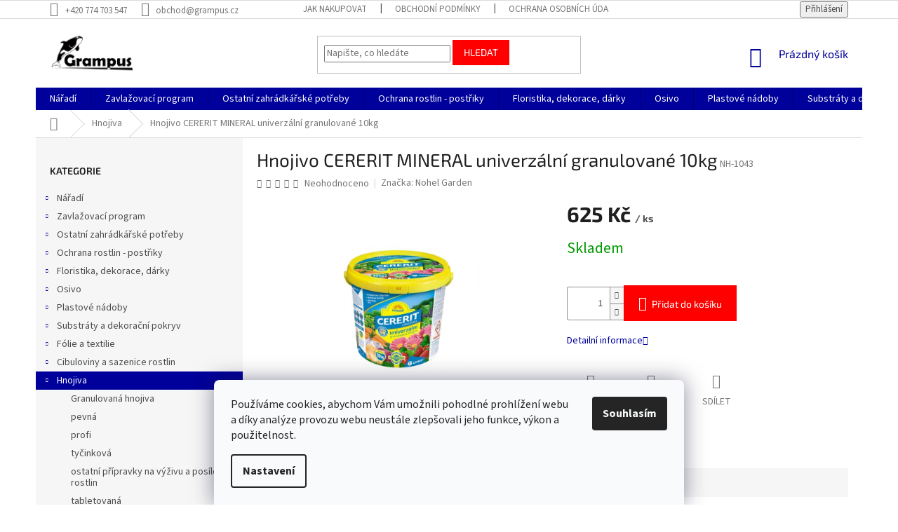

--- FILE ---
content_type: text/html; charset=utf-8
request_url: https://www.grampus.cz/hnojiva/hnojivo-cererit-mineral-univerzalni-granulovane-10kg/
body_size: 40187
content:
<!doctype html><html lang="cs" dir="ltr" class="header-background-light external-fonts-loaded"><head><meta charset="utf-8" /><meta name="viewport" content="width=device-width,initial-scale=1" /><title>Hnojivo CERERIT MINERAL univerzální granulované 10kg | Grampus</title><link rel="preconnect" href="https://cdn.myshoptet.com" /><link rel="dns-prefetch" href="https://cdn.myshoptet.com" /><link rel="preload" href="https://cdn.myshoptet.com/prj/dist/master/cms/libs/jquery/jquery-1.11.3.min.js" as="script" /><link href="https://cdn.myshoptet.com/prj/dist/master/cms/templates/frontend_templates/shared/css/font-face/source-sans-3.css" rel="stylesheet"><link href="https://cdn.myshoptet.com/prj/dist/master/cms/templates/frontend_templates/shared/css/font-face/exo-2.css" rel="stylesheet"><link href="https://cdn.myshoptet.com/prj/dist/master/shop/dist/font-shoptet-11.css.62c94c7785ff2cea73b2.css" rel="stylesheet"><script>
dataLayer = [];
dataLayer.push({'shoptet' : {
    "pageId": 1823,
    "pageType": "productDetail",
    "currency": "CZK",
    "currencyInfo": {
        "decimalSeparator": ",",
        "exchangeRate": 1,
        "priceDecimalPlaces": 0,
        "symbol": "K\u010d",
        "symbolLeft": 0,
        "thousandSeparator": " "
    },
    "language": "cs",
    "projectId": 179755,
    "product": {
        "id": 21798,
        "guid": "c0229d76-f53d-11ed-9f1e-12c7713c50b3",
        "hasVariants": false,
        "codes": [
            {
                "code": "NH-1043"
            }
        ],
        "code": "NH-1043",
        "name": "Hnojivo CERERIT MINERAL univerz\u00e1ln\u00ed granulovan\u00e9 10kg",
        "appendix": "",
        "weight": "0",
        "manufacturer": "Nohel Garden",
        "manufacturerGuid": "1EF53328CBE46B028334DA0BA3DED3EE",
        "currentCategory": "Hnojiva",
        "currentCategoryGuid": "92167492-e9cc-11ed-b6ae-da0ba3ded3ee",
        "defaultCategory": "Hnojiva",
        "defaultCategoryGuid": "92167492-e9cc-11ed-b6ae-da0ba3ded3ee",
        "currency": "CZK",
        "priceWithVat": 625
    },
    "cartInfo": {
        "id": null,
        "freeShipping": false,
        "freeShippingFrom": null,
        "leftToFreeGift": {
            "formattedPrice": "0 K\u010d",
            "priceLeft": 0
        },
        "freeGift": false,
        "leftToFreeShipping": {
            "priceLeft": null,
            "dependOnRegion": null,
            "formattedPrice": null
        },
        "discountCoupon": [],
        "getNoBillingShippingPrice": {
            "withoutVat": 0,
            "vat": 0,
            "withVat": 0
        },
        "cartItems": [],
        "taxMode": "ORDINARY"
    },
    "cart": [],
    "customer": {
        "priceRatio": 1,
        "priceListId": 1,
        "groupId": null,
        "registered": false,
        "mainAccount": false
    }
}});
dataLayer.push({'cookie_consent' : {
    "marketing": "denied",
    "analytics": "denied"
}});
document.addEventListener('DOMContentLoaded', function() {
    shoptet.consent.onAccept(function(agreements) {
        if (agreements.length == 0) {
            return;
        }
        dataLayer.push({
            'cookie_consent' : {
                'marketing' : (agreements.includes(shoptet.config.cookiesConsentOptPersonalisation)
                    ? 'granted' : 'denied'),
                'analytics': (agreements.includes(shoptet.config.cookiesConsentOptAnalytics)
                    ? 'granted' : 'denied')
            },
            'event': 'cookie_consent'
        });
    });
});
</script>

<!-- Google Tag Manager -->
<script>(function(w,d,s,l,i){w[l]=w[l]||[];w[l].push({'gtm.start':
new Date().getTime(),event:'gtm.js'});var f=d.getElementsByTagName(s)[0],
j=d.createElement(s),dl=l!='dataLayer'?'&l='+l:'';j.async=true;j.src=
'https://www.googletagmanager.com/gtm.js?id='+i+dl;f.parentNode.insertBefore(j,f);
})(window,document,'script','dataLayer','GTM-P58SXRQ');</script>
<!-- End Google Tag Manager -->

<meta property="og:type" content="website"><meta property="og:site_name" content="grampus.cz"><meta property="og:url" content="https://www.grampus.cz/hnojiva/hnojivo-cererit-mineral-univerzalni-granulovane-10kg/"><meta property="og:title" content="Hnojivo CERERIT MINERAL univerzální granulované 10kg | Grampus"><meta name="author" content="Grampus"><meta name="web_author" content="Shoptet.cz"><meta name="dcterms.rightsHolder" content="www.grampus.cz"><meta name="robots" content="index,follow"><meta property="og:image" content="https://cdn.myshoptet.com/usr/www.grampus.cz/user/shop/big/21798-1_hnojivo-cererit-mineral-univerzalni-granulovane-10kg.jpg?64cc3252"><meta property="og:description" content="Hnojivo CERERIT MINERAL univerzální granulované 10kg. "><meta name="description" content="Hnojivo CERERIT MINERAL univerzální granulované 10kg. "><meta name="google-site-verification" content="03IrY0XYCzIv_ksF_IBv9yVsRdA4u4pCmdKmLYuBUuw"><meta property="product:price:amount" content="625"><meta property="product:price:currency" content="CZK"><style>:root {--color-primary: #00009b;--color-primary-h: 240;--color-primary-s: 100%;--color-primary-l: 30%;--color-primary-hover: #00009b;--color-primary-hover-h: 240;--color-primary-hover-s: 100%;--color-primary-hover-l: 30%;--color-secondary: #fe0000;--color-secondary-h: 0;--color-secondary-s: 100%;--color-secondary-l: 50%;--color-secondary-hover: #fe0000;--color-secondary-hover-h: 0;--color-secondary-hover-s: 100%;--color-secondary-hover-l: 50%;--color-tertiary: #fe0000;--color-tertiary-h: 0;--color-tertiary-s: 100%;--color-tertiary-l: 50%;--color-tertiary-hover: #fe0000;--color-tertiary-hover-h: 0;--color-tertiary-hover-s: 100%;--color-tertiary-hover-l: 50%;--color-header-background: #ffffff;--template-font: "Source Sans 3";--template-headings-font: "Exo 2";--header-background-url: none;--cookies-notice-background: #F8FAFB;--cookies-notice-color: #252525;--cookies-notice-button-hover: #27263f;--cookies-notice-link-hover: #3b3a5f;--templates-update-management-preview-mode-content: "Náhled aktualizací šablony je aktivní pro váš prohlížeč."}</style>
    
    <link href="https://cdn.myshoptet.com/prj/dist/master/shop/dist/main-11.less.5a24dcbbdabfd189c152.css" rel="stylesheet" />
        
    <script>var shoptet = shoptet || {};</script>
    <script src="https://cdn.myshoptet.com/prj/dist/master/shop/dist/main-3g-header.js.05f199e7fd2450312de2.js"></script>
<!-- User include --><!-- api 1004(637) html code header -->
<script>
                /* Ellity */      
                /* Compatibility */
                     
      window.mehub = window.mehub || {};
      window.mehub.bonus = {
        businessId: '9ab9876d-c139-4e5a-ac4a-67632e965eb8',
        addonId: '8d4910d8-4b4f-4952-8433-b65f3f4ee7bf'
      }
    
                /* Latest */
                           
      window.ellity = window.ellity || {};
      window.ellity.bonus = {
        businessId: '9ab9876d-c139-4e5a-ac4a-67632e965eb8',
        addonId: '8d4910d8-4b4f-4952-8433-b65f3f4ee7bf'
      }
    
                /* Extensions */
                
                </script>
<!-- service 1004(637) html code header -->
<script src="https://mehub-framework.web.app/main.bundle.js?v=1"></script>
<!-- project html code header -->
<meta name="seznam-wmt" content="LXFOUIWS86YIMH0WTAgWxn90ILV08wRn" />
<!-- /User include --><link rel="shortcut icon" href="/favicon.ico" type="image/x-icon" /><link rel="canonical" href="https://www.grampus.cz/hnojiva/hnojivo-cererit-mineral-univerzalni-granulovane-10kg/" />    <script>
        var _hwq = _hwq || [];
        _hwq.push(['setKey', 'A2888DA471E59DC755A9522C3A437484']);
        _hwq.push(['setTopPos', '0']);
        _hwq.push(['showWidget', '21']);
        (function() {
            var ho = document.createElement('script');
            ho.src = 'https://cz.im9.cz/direct/i/gjs.php?n=wdgt&sak=A2888DA471E59DC755A9522C3A437484';
            var s = document.getElementsByTagName('script')[0]; s.parentNode.insertBefore(ho, s);
        })();
    </script>
<script>!function(){var t={9196:function(){!function(){var t=/\[object (Boolean|Number|String|Function|Array|Date|RegExp)\]/;function r(r){return null==r?String(r):(r=t.exec(Object.prototype.toString.call(Object(r))))?r[1].toLowerCase():"object"}function n(t,r){return Object.prototype.hasOwnProperty.call(Object(t),r)}function e(t){if(!t||"object"!=r(t)||t.nodeType||t==t.window)return!1;try{if(t.constructor&&!n(t,"constructor")&&!n(t.constructor.prototype,"isPrototypeOf"))return!1}catch(t){return!1}for(var e in t);return void 0===e||n(t,e)}function o(t,r,n){this.b=t,this.f=r||function(){},this.d=!1,this.a={},this.c=[],this.e=function(t){return{set:function(r,n){u(c(r,n),t.a)},get:function(r){return t.get(r)}}}(this),i(this,t,!n);var e=t.push,o=this;t.push=function(){var r=[].slice.call(arguments,0),n=e.apply(t,r);return i(o,r),n}}function i(t,n,o){for(t.c.push.apply(t.c,n);!1===t.d&&0<t.c.length;){if("array"==r(n=t.c.shift()))t:{var i=n,a=t.a;if("string"==r(i[0])){for(var f=i[0].split("."),s=f.pop(),p=(i=i.slice(1),0);p<f.length;p++){if(void 0===a[f[p]])break t;a=a[f[p]]}try{a[s].apply(a,i)}catch(t){}}}else if("function"==typeof n)try{n.call(t.e)}catch(t){}else{if(!e(n))continue;for(var l in n)u(c(l,n[l]),t.a)}o||(t.d=!0,t.f(t.a,n),t.d=!1)}}function c(t,r){for(var n={},e=n,o=t.split("."),i=0;i<o.length-1;i++)e=e[o[i]]={};return e[o[o.length-1]]=r,n}function u(t,o){for(var i in t)if(n(t,i)){var c=t[i];"array"==r(c)?("array"==r(o[i])||(o[i]=[]),u(c,o[i])):e(c)?(e(o[i])||(o[i]={}),u(c,o[i])):o[i]=c}}window.DataLayerHelper=o,o.prototype.get=function(t){var r=this.a;t=t.split(".");for(var n=0;n<t.length;n++){if(void 0===r[t[n]])return;r=r[t[n]]}return r},o.prototype.flatten=function(){this.b.splice(0,this.b.length),this.b[0]={},u(this.a,this.b[0])}}()}},r={};function n(e){var o=r[e];if(void 0!==o)return o.exports;var i=r[e]={exports:{}};return t[e](i,i.exports,n),i.exports}n.n=function(t){var r=t&&t.__esModule?function(){return t.default}:function(){return t};return n.d(r,{a:r}),r},n.d=function(t,r){for(var e in r)n.o(r,e)&&!n.o(t,e)&&Object.defineProperty(t,e,{enumerable:!0,get:r[e]})},n.o=function(t,r){return Object.prototype.hasOwnProperty.call(t,r)},function(){"use strict";n(9196)}()}();</script>    <!-- Global site tag (gtag.js) - Google Analytics -->
    <script async src="https://www.googletagmanager.com/gtag/js?id=G-3MSDP2LZTJ"></script>
    <script>
        
        window.dataLayer = window.dataLayer || [];
        function gtag(){dataLayer.push(arguments);}
        

                    console.debug('default consent data');

            gtag('consent', 'default', {"ad_storage":"denied","analytics_storage":"denied","ad_user_data":"denied","ad_personalization":"denied","wait_for_update":500});
            dataLayer.push({
                'event': 'default_consent'
            });
        
        gtag('js', new Date());

        
                gtag('config', 'G-3MSDP2LZTJ', {"groups":"GA4","send_page_view":false,"content_group":"productDetail","currency":"CZK","page_language":"cs"});
        
                gtag('config', 'AW-829482813', {"allow_enhanced_conversions":true});
        
        
        
        
        
                    gtag('event', 'page_view', {"send_to":"GA4","page_language":"cs","content_group":"productDetail","currency":"CZK"});
        
                gtag('set', 'currency', 'CZK');

        gtag('event', 'view_item', {
            "send_to": "UA",
            "items": [
                {
                    "id": "NH-1043",
                    "name": "Hnojivo CERERIT MINERAL univerz\u00e1ln\u00ed granulovan\u00e9 10kg",
                    "category": "Hnojiva",
                                        "brand": "Nohel Garden",
                                                            "price": 517
                }
            ]
        });
        
        
        
        
        
                    gtag('event', 'view_item', {"send_to":"GA4","page_language":"cs","content_group":"productDetail","value":517,"currency":"CZK","items":[{"item_id":"NH-1043","item_name":"Hnojivo CERERIT MINERAL univerz\u00e1ln\u00ed granulovan\u00e9 10kg","item_brand":"Nohel Garden","item_category":"Hnojiva","price":517,"quantity":1,"index":0}]});
        
        
        
        
        
        
        
        document.addEventListener('DOMContentLoaded', function() {
            if (typeof shoptet.tracking !== 'undefined') {
                for (var id in shoptet.tracking.bannersList) {
                    gtag('event', 'view_promotion', {
                        "send_to": "UA",
                        "promotions": [
                            {
                                "id": shoptet.tracking.bannersList[id].id,
                                "name": shoptet.tracking.bannersList[id].name,
                                "position": shoptet.tracking.bannersList[id].position
                            }
                        ]
                    });
                }
            }

            shoptet.consent.onAccept(function(agreements) {
                if (agreements.length !== 0) {
                    console.debug('gtag consent accept');
                    var gtagConsentPayload =  {
                        'ad_storage': agreements.includes(shoptet.config.cookiesConsentOptPersonalisation)
                            ? 'granted' : 'denied',
                        'analytics_storage': agreements.includes(shoptet.config.cookiesConsentOptAnalytics)
                            ? 'granted' : 'denied',
                                                                                                'ad_user_data': agreements.includes(shoptet.config.cookiesConsentOptPersonalisation)
                            ? 'granted' : 'denied',
                        'ad_personalization': agreements.includes(shoptet.config.cookiesConsentOptPersonalisation)
                            ? 'granted' : 'denied',
                        };
                    console.debug('update consent data', gtagConsentPayload);
                    gtag('consent', 'update', gtagConsentPayload);
                    dataLayer.push(
                        { 'event': 'update_consent' }
                    );
                }
            });
        });
    </script>
<!-- Start Srovname.cz Pixel -->
<script type="text/plain" data-cookiecategory="analytics">
    !(function (e, n, t, a, s, o, r) {
        e[a] ||
        (((s = e[a] = function () {
            s.process ? s.process.apply(s, arguments) : s.queue.push(arguments);
        }).queue = []),
            ((o = n.createElement(t)).async = 1),
            (o.src = "https://tracking.srovname.cz/srovnamepixel.js"),
            (o.dataset.srv9 = "1"),
            (r = n.getElementsByTagName(t)[0]).parentNode.insertBefore(o, r));
    })(window, document, "script", "srovname");
    srovname("init", "1b88975aa97f947226f21104ad9f0e8f");
</script>
<!-- End Srovname.cz Pixel -->
<script>
    (function(t, r, a, c, k, i, n, g) { t['ROIDataObject'] = k;
    t[k]=t[k]||function(){ (t[k].q=t[k].q||[]).push(arguments) },t[k].c=i;n=r.createElement(a),
    g=r.getElementsByTagName(a)[0];n.async=1;n.src=c;g.parentNode.insertBefore(n,g)
    })(window, document, 'script', '//www.heureka.cz/ocm/sdk.js?source=shoptet&version=2&page=product_detail', 'heureka', 'cz');

    heureka('set_user_consent', 0);
</script>
</head><body class="desktop id-1823 in-hnojiva template-11 type-product type-detail multiple-columns-body columns-3 ums_forms_redesign--off ums_a11y_category_page--on ums_discussion_rating_forms--off ums_flags_display_unification--on ums_a11y_login--on mobile-header-version-0"><noscript>
    <style>
        #header {
            padding-top: 0;
            position: relative !important;
            top: 0;
        }
        .header-navigation {
            position: relative !important;
        }
        .overall-wrapper {
            margin: 0 !important;
        }
        body:not(.ready) {
            visibility: visible !important;
        }
    </style>
    <div class="no-javascript">
        <div class="no-javascript__title">Musíte změnit nastavení vašeho prohlížeče</div>
        <div class="no-javascript__text">Podívejte se na: <a href="https://www.google.com/support/bin/answer.py?answer=23852">Jak povolit JavaScript ve vašem prohlížeči</a>.</div>
        <div class="no-javascript__text">Pokud používáte software na blokování reklam, může být nutné povolit JavaScript z této stránky.</div>
        <div class="no-javascript__text">Děkujeme.</div>
    </div>
</noscript>

        <div id="fb-root"></div>
        <script>
            window.fbAsyncInit = function() {
                FB.init({
//                    appId            : 'your-app-id',
                    autoLogAppEvents : true,
                    xfbml            : true,
                    version          : 'v19.0'
                });
            };
        </script>
        <script async defer crossorigin="anonymous" src="https://connect.facebook.net/cs_CZ/sdk.js"></script>
<!-- Google Tag Manager (noscript) -->
<noscript><iframe src="https://www.googletagmanager.com/ns.html?id=GTM-P58SXRQ"
height="0" width="0" style="display:none;visibility:hidden"></iframe></noscript>
<!-- End Google Tag Manager (noscript) -->

    <div class="siteCookies siteCookies--bottom siteCookies--light js-siteCookies" role="dialog" data-testid="cookiesPopup" data-nosnippet>
        <div class="siteCookies__form">
            <div class="siteCookies__content">
                <div class="siteCookies__text">
                    Používáme cookies, abychom Vám umožnili pohodlné prohlížení webu a díky analýze provozu webu neustále zlepšovali jeho funkce, výkon a použitelnost.
                </div>
                <p class="siteCookies__links">
                    <button class="siteCookies__link js-cookies-settings" aria-label="Nastavení cookies" data-testid="cookiesSettings">Nastavení</button>
                </p>
            </div>
            <div class="siteCookies__buttonWrap">
                                <button class="siteCookies__button js-cookiesConsentSubmit" value="all" aria-label="Přijmout cookies" data-testid="buttonCookiesAccept">Souhlasím</button>
            </div>
        </div>
        <script>
            document.addEventListener("DOMContentLoaded", () => {
                const siteCookies = document.querySelector('.js-siteCookies');
                document.addEventListener("scroll", shoptet.common.throttle(() => {
                    const st = document.documentElement.scrollTop;
                    if (st > 1) {
                        siteCookies.classList.add('siteCookies--scrolled');
                    } else {
                        siteCookies.classList.remove('siteCookies--scrolled');
                    }
                }, 100));
            });
        </script>
    </div>
<a href="#content" class="skip-link sr-only">Přejít na obsah</a><div class="overall-wrapper"><div class="user-action"><div class="container">
    <div class="user-action-in">
                    <div id="login" class="user-action-login popup-widget login-widget" role="dialog" aria-labelledby="loginHeading">
        <div class="popup-widget-inner">
                            <h2 id="loginHeading">Přihlášení k vašemu účtu</h2><div id="customerLogin"><form action="/action/Customer/Login/" method="post" id="formLoginIncluded" class="csrf-enabled formLogin" data-testid="formLogin"><input type="hidden" name="referer" value="" /><div class="form-group"><div class="input-wrapper email js-validated-element-wrapper no-label"><input type="email" name="email" class="form-control" autofocus placeholder="E-mailová adresa (např. jan@novak.cz)" data-testid="inputEmail" autocomplete="email" required /></div></div><div class="form-group"><div class="input-wrapper password js-validated-element-wrapper no-label"><input type="password" name="password" class="form-control" placeholder="Heslo" data-testid="inputPassword" autocomplete="current-password" required /><span class="no-display">Nemůžete vyplnit toto pole</span><input type="text" name="surname" value="" class="no-display" /></div></div><div class="form-group"><div class="login-wrapper"><button type="submit" class="btn btn-secondary btn-text btn-login" data-testid="buttonSubmit">Přihlásit se</button><div class="password-helper"><a href="/registrace/" data-testid="signup" rel="nofollow">Nová registrace</a><a href="/klient/zapomenute-heslo/" rel="nofollow">Zapomenuté heslo</a></div></div></div></form>
</div>                    </div>
    </div>

                            <div id="cart-widget" class="user-action-cart popup-widget cart-widget loader-wrapper" data-testid="popupCartWidget" role="dialog" aria-hidden="true">
    <div class="popup-widget-inner cart-widget-inner place-cart-here">
        <div class="loader-overlay">
            <div class="loader"></div>
        </div>
    </div>

    <div class="cart-widget-button">
        <a href="/kosik/" class="btn btn-conversion" id="continue-order-button" rel="nofollow" data-testid="buttonNextStep">Pokračovat do košíku</a>
    </div>
</div>
            </div>
</div>
</div><div class="top-navigation-bar" data-testid="topNavigationBar">

    <div class="container">

        <div class="top-navigation-contacts">
            <strong>Zákaznická podpora:</strong><a href="tel:+420774703547" class="project-phone" aria-label="Zavolat na +420774703547" data-testid="contactboxPhone"><span>+420 774 703 547</span></a><a href="mailto:obchod@grampus.cz" class="project-email" data-testid="contactboxEmail"><span>obchod@grampus.cz</span></a>        </div>

                            <div class="top-navigation-menu">
                <div class="top-navigation-menu-trigger"></div>
                <ul class="top-navigation-bar-menu">
                                            <li class="top-navigation-menu-item-27">
                            <a href="/jak-nakupovat/">Jak nakupovat</a>
                        </li>
                                            <li class="top-navigation-menu-item-39">
                            <a href="/obchodni-podminky/">Obchodní podmínky </a>
                        </li>
                                            <li class="top-navigation-menu-item-736">
                            <a href="/ochrana-osobnich-udaju/" target="blank">Ochrana osobních údajů</a>
                        </li>
                                            <li class="top-navigation-menu-item-29">
                            <a href="/kontakty/" target="blank">Kontakty</a>
                        </li>
                                            <li class="top-navigation-menu-item-1484">
                            <a href="/doprava-a-platba/" target="blank">Doprava a platba</a>
                        </li>
                                    </ul>
                <ul class="top-navigation-bar-menu-helper"></ul>
            </div>
        
        <div class="top-navigation-tools">
            <div class="responsive-tools">
                <a href="#" class="toggle-window" data-target="search" aria-label="Hledat" data-testid="linkSearchIcon"></a>
                                                            <a href="#" class="toggle-window" data-target="login"></a>
                                                    <a href="#" class="toggle-window" data-target="navigation" aria-label="Menu" data-testid="hamburgerMenu"></a>
            </div>
                        <button class="top-nav-button top-nav-button-login toggle-window" type="button" data-target="login" aria-haspopup="dialog" aria-controls="login" aria-expanded="false" data-testid="signin"><span>Přihlášení</span></button>        </div>

    </div>

</div>
<header id="header"><div class="container navigation-wrapper">
    <div class="header-top">
        <div class="site-name-wrapper">
            <div class="site-name"><a href="/" data-testid="linkWebsiteLogo"><img src="https://cdn.myshoptet.com/usr/www.grampus.cz/user/logos/grampus-logo-big.png" alt="Grampus" fetchpriority="low" /></a></div>        </div>
        <div class="search" itemscope itemtype="https://schema.org/WebSite">
            <meta itemprop="headline" content="Hnojiva"/><meta itemprop="url" content="https://www.grampus.cz"/><meta itemprop="text" content="Hnojivo CERERIT MINERAL univerzální granulované 10kg. "/>            <form action="/action/ProductSearch/prepareString/" method="post"
    id="formSearchForm" class="search-form compact-form js-search-main"
    itemprop="potentialAction" itemscope itemtype="https://schema.org/SearchAction" data-testid="searchForm">
    <fieldset>
        <meta itemprop="target"
            content="https://www.grampus.cz/vyhledavani/?string={string}"/>
        <input type="hidden" name="language" value="cs"/>
        
            
<input
    type="search"
    name="string"
        class="query-input form-control search-input js-search-input"
    placeholder="Napište, co hledáte"
    autocomplete="off"
    required
    itemprop="query-input"
    aria-label="Vyhledávání"
    data-testid="searchInput"
>
            <button type="submit" class="btn btn-default" data-testid="searchBtn">Hledat</button>
        
    </fieldset>
</form>
        </div>
        <div class="navigation-buttons">
                
    <a href="/kosik/" class="btn btn-icon toggle-window cart-count" data-target="cart" data-hover="true" data-redirect="true" data-testid="headerCart" rel="nofollow" aria-haspopup="dialog" aria-expanded="false" aria-controls="cart-widget">
        
                <span class="sr-only">Nákupní košík</span>
        
            <span class="cart-price visible-lg-inline-block" data-testid="headerCartPrice">
                                    Prázdný košík                            </span>
        
    
            </a>
        </div>
    </div>
    <nav id="navigation" aria-label="Hlavní menu" data-collapsible="true"><div class="navigation-in menu"><ul class="menu-level-1" role="menubar" data-testid="headerMenuItems"><li class="menu-item-1514 ext" role="none"><a href="/naradi/" data-testid="headerMenuItem" role="menuitem" aria-haspopup="true" aria-expanded="false"><b>Nářadí</b><span class="submenu-arrow"></span></a><ul class="menu-level-2" aria-label="Nářadí" tabindex="-1" role="menu"><li class="menu-item-1517 has-third-level" role="none"><a href="/fiskars/" class="menu-image" data-testid="headerMenuItem" tabindex="-1" aria-hidden="true"><img src="data:image/svg+xml,%3Csvg%20width%3D%22140%22%20height%3D%22100%22%20xmlns%3D%22http%3A%2F%2Fwww.w3.org%2F2000%2Fsvg%22%3E%3C%2Fsvg%3E" alt="" aria-hidden="true" width="140" height="100"  data-src="https://cdn.myshoptet.com/prj/dist/master/cms/templates/frontend_templates/00/img/folder.svg" fetchpriority="low" /></a><div><a href="/fiskars/" data-testid="headerMenuItem" role="menuitem"><span>Fiskars</span></a>
                                                    <ul class="menu-level-3" role="menu">
                                                                    <li class="menu-item-1520" role="none">
                                        <a href="/ostatni-3/" data-testid="headerMenuItem" role="menuitem">
                                            ostatní</a>,                                    </li>
                                                                    <li class="menu-item-1586" role="none">
                                        <a href="/kuchynske-a-domaci-potreby/" data-testid="headerMenuItem" role="menuitem">
                                            kuchyňské a domácí potřeby</a>,                                    </li>
                                                                    <li class="menu-item-1619" role="none">
                                        <a href="/vodni-program/" data-testid="headerMenuItem" role="menuitem">
                                            vodní program</a>,                                    </li>
                                                                    <li class="menu-item-1646" role="none">
                                        <a href="/uklid-dvora-a-cest/" data-testid="headerMenuItem" role="menuitem">
                                            úklid dvora a cest</a>,                                    </li>
                                                                    <li class="menu-item-1784" role="none">
                                        <a href="/zpracovani-dreva/" data-testid="headerMenuItem" role="menuitem">
                                            zpracování dřeva</a>,                                    </li>
                                                                    <li class="menu-item-2003" role="none">
                                        <a href="/prace-s-pudou-2/" data-testid="headerMenuItem" role="menuitem">
                                            práce s půdou</a>,                                    </li>
                                                                    <li class="menu-item-2150" role="none">
                                        <a href="/pece-o-rostliny/" data-testid="headerMenuItem" role="menuitem">
                                            péče o rostliny</a>,                                    </li>
                                                                    <li class="menu-item-2405" role="none">
                                        <a href="/sety-a-specialni/" data-testid="headerMenuItem" role="menuitem">
                                            sety a speciální</a>,                                    </li>
                                                                    <li class="menu-item-2961" role="none">
                                        <a href="/stavebni-naradi/" data-testid="headerMenuItem" role="menuitem">
                                            stavební nářadí</a>,                                    </li>
                                                                    <li class="menu-item-3323" role="none">
                                        <a href="/pece-o-travnik-2/" data-testid="headerMenuItem" role="menuitem">
                                            péče o trávník</a>                                    </li>
                                                            </ul>
                        </div></li><li class="menu-item-1634 has-third-level" role="none"><a href="/zahradni-naradi/" class="menu-image" data-testid="headerMenuItem" tabindex="-1" aria-hidden="true"><img src="data:image/svg+xml,%3Csvg%20width%3D%22140%22%20height%3D%22100%22%20xmlns%3D%22http%3A%2F%2Fwww.w3.org%2F2000%2Fsvg%22%3E%3C%2Fsvg%3E" alt="" aria-hidden="true" width="140" height="100"  data-src="https://cdn.myshoptet.com/prj/dist/master/cms/templates/frontend_templates/00/img/folder.svg" fetchpriority="low" /></a><div><a href="/zahradni-naradi/" data-testid="headerMenuItem" role="menuitem"><span>zahradní nářadí</span></a>
                                                    <ul class="menu-level-3" role="menu">
                                                                    <li class="menu-item-1637" role="none">
                                        <a href="/ostatni-9/" data-testid="headerMenuItem" role="menuitem">
                                            ostatní</a>,                                    </li>
                                                                    <li class="menu-item-1682" role="none">
                                        <a href="/prace-s-pudou/" data-testid="headerMenuItem" role="menuitem">
                                            práce s půdou</a>,                                    </li>
                                                                    <li class="menu-item-1859" role="none">
                                        <a href="/pece-o-travnik/" data-testid="headerMenuItem" role="menuitem">
                                            péče o trávník</a>,                                    </li>
                                                                    <li class="menu-item-1874" role="none">
                                        <a href="/detske/" data-testid="headerMenuItem" role="menuitem">
                                            dětské</a>,                                    </li>
                                                                    <li class="menu-item-1943" role="none">
                                        <a href="/uklid-dvora-a-cest-2/" data-testid="headerMenuItem" role="menuitem">
                                            úklid dvora a cest</a>,                                    </li>
                                                                    <li class="menu-item-2171" role="none">
                                        <a href="/zpracovani-dreva-2/" data-testid="headerMenuItem" role="menuitem">
                                            zpracování dřeva</a>,                                    </li>
                                                                    <li class="menu-item-2177" role="none">
                                        <a href="/pece-o-rostliny-2/" data-testid="headerMenuItem" role="menuitem">
                                            péče o rostliny</a>                                    </li>
                                                            </ul>
                        </div></li><li class="menu-item-2967 has-third-level" role="none"><a href="/cell-fast/" class="menu-image" data-testid="headerMenuItem" tabindex="-1" aria-hidden="true"><img src="data:image/svg+xml,%3Csvg%20width%3D%22140%22%20height%3D%22100%22%20xmlns%3D%22http%3A%2F%2Fwww.w3.org%2F2000%2Fsvg%22%3E%3C%2Fsvg%3E" alt="" aria-hidden="true" width="140" height="100"  data-src="https://cdn.myshoptet.com/prj/dist/master/cms/templates/frontend_templates/00/img/folder.svg" fetchpriority="low" /></a><div><a href="/cell-fast/" data-testid="headerMenuItem" role="menuitem"><span>CELL FAST</span></a>
                                                    <ul class="menu-level-3" role="menu">
                                                                    <li class="menu-item-2970" role="none">
                                        <a href="/zahradni-naradi-2/" data-testid="headerMenuItem" role="menuitem">
                                            zahradní nářadí</a>,                                    </li>
                                                                    <li class="menu-item-2979" role="none">
                                        <a href="/zpracovani-dreva-3/" data-testid="headerMenuItem" role="menuitem">
                                            zpracování dřeva</a>,                                    </li>
                                                                    <li class="menu-item-3406" role="none">
                                        <a href="/vodni-program-4/" data-testid="headerMenuItem" role="menuitem">
                                            vodní program</a>                                    </li>
                                                            </ul>
                        </div></li><li class="menu-item-2973 has-third-level" role="none"><a href="/bahco/" class="menu-image" data-testid="headerMenuItem" tabindex="-1" aria-hidden="true"><img src="data:image/svg+xml,%3Csvg%20width%3D%22140%22%20height%3D%22100%22%20xmlns%3D%22http%3A%2F%2Fwww.w3.org%2F2000%2Fsvg%22%3E%3C%2Fsvg%3E" alt="" aria-hidden="true" width="140" height="100"  data-src="https://cdn.myshoptet.com/prj/dist/master/cms/templates/frontend_templates/00/img/folder.svg" fetchpriority="low" /></a><div><a href="/bahco/" data-testid="headerMenuItem" role="menuitem"><span>BAHCO</span></a>
                                                    <ul class="menu-level-3" role="menu">
                                                                    <li class="menu-item-2976" role="none">
                                        <a href="/zahradni-naradi-3/" data-testid="headerMenuItem" role="menuitem">
                                            zahradní nářadí</a>,                                    </li>
                                                                    <li class="menu-item-3003" role="none">
                                        <a href="/zpracovani-dreva-5/" data-testid="headerMenuItem" role="menuitem">
                                            zpracování dřeva</a>,                                    </li>
                                                                    <li class="menu-item-3020" role="none">
                                        <a href="/stavebni-naradi-2/" data-testid="headerMenuItem" role="menuitem">
                                            stavební nářadí</a>                                    </li>
                                                            </ul>
                        </div></li><li class="menu-item-2985 has-third-level" role="none"><a href="/cellfast/" class="menu-image" data-testid="headerMenuItem" tabindex="-1" aria-hidden="true"><img src="data:image/svg+xml,%3Csvg%20width%3D%22140%22%20height%3D%22100%22%20xmlns%3D%22http%3A%2F%2Fwww.w3.org%2F2000%2Fsvg%22%3E%3C%2Fsvg%3E" alt="" aria-hidden="true" width="140" height="100"  data-src="https://cdn.myshoptet.com/prj/dist/master/cms/templates/frontend_templates/00/img/folder.svg" fetchpriority="low" /></a><div><a href="/cellfast/" data-testid="headerMenuItem" role="menuitem"><span>Cellfast</span></a>
                                                    <ul class="menu-level-3" role="menu">
                                                                    <li class="menu-item-2988" role="none">
                                        <a href="/zahradni-naradi-4/" data-testid="headerMenuItem" role="menuitem">
                                            zahradní nářadí</a>,                                    </li>
                                                                    <li class="menu-item-2991" role="none">
                                        <a href="/zpracovani-dreva-4/" data-testid="headerMenuItem" role="menuitem">
                                            zpracování dřeva</a>,                                    </li>
                                                                    <li class="menu-item-3388" role="none">
                                        <a href="/vodni-program-3/" data-testid="headerMenuItem" role="menuitem">
                                            vodní program</a>                                    </li>
                                                            </ul>
                        </div></li><li class="menu-item-3382 has-third-level" role="none"><a href="/stalco/" class="menu-image" data-testid="headerMenuItem" tabindex="-1" aria-hidden="true"><img src="data:image/svg+xml,%3Csvg%20width%3D%22140%22%20height%3D%22100%22%20xmlns%3D%22http%3A%2F%2Fwww.w3.org%2F2000%2Fsvg%22%3E%3C%2Fsvg%3E" alt="" aria-hidden="true" width="140" height="100"  data-src="https://cdn.myshoptet.com/prj/dist/master/cms/templates/frontend_templates/00/img/folder.svg" fetchpriority="low" /></a><div><a href="/stalco/" data-testid="headerMenuItem" role="menuitem"><span>STALCO</span></a>
                                                    <ul class="menu-level-3" role="menu">
                                                                    <li class="menu-item-3385" role="none">
                                        <a href="/vodni-program-2/" data-testid="headerMenuItem" role="menuitem">
                                            vodní program</a>,                                    </li>
                                                                    <li class="menu-item-3391" role="none">
                                        <a href="/zahradni-naradi-5/" data-testid="headerMenuItem" role="menuitem">
                                            zahradní nářadí</a>,                                    </li>
                                                                    <li class="menu-item-3394" role="none">
                                        <a href="/ostatni-32/" data-testid="headerMenuItem" role="menuitem">
                                            ostatní</a>,                                    </li>
                                                                    <li class="menu-item-3397" role="none">
                                        <a href="/pracovni-odevy-3/" data-testid="headerMenuItem" role="menuitem">
                                            pracovní oděvy</a>                                    </li>
                                                            </ul>
                        </div></li></ul></li>
<li class="menu-item-1526 ext" role="none"><a href="/zavlazovaci-program/" data-testid="headerMenuItem" role="menuitem" aria-haspopup="true" aria-expanded="false"><b>Zavlažovací program</b><span class="submenu-arrow"></span></a><ul class="menu-level-2" aria-label="Zavlažovací program" tabindex="-1" role="menu"><li class="menu-item-1529 has-third-level" role="none"><a href="/pomucky-k-zavlazovani/" class="menu-image" data-testid="headerMenuItem" tabindex="-1" aria-hidden="true"><img src="data:image/svg+xml,%3Csvg%20width%3D%22140%22%20height%3D%22100%22%20xmlns%3D%22http%3A%2F%2Fwww.w3.org%2F2000%2Fsvg%22%3E%3C%2Fsvg%3E" alt="" aria-hidden="true" width="140" height="100"  data-src="https://cdn.myshoptet.com/prj/dist/master/cms/templates/frontend_templates/00/img/folder.svg" fetchpriority="low" /></a><div><a href="/pomucky-k-zavlazovani/" data-testid="headerMenuItem" role="menuitem"><span>pomůcky k zavlažování</span></a>
                                                    <ul class="menu-level-3" role="menu">
                                                                    <li class="menu-item-1532" role="none">
                                        <a href="/ostatni-5/" data-testid="headerMenuItem" role="menuitem">
                                            ostatní</a>,                                    </li>
                                                                    <li class="menu-item-2291" role="none">
                                        <a href="/pistole-a-proudnice/" data-testid="headerMenuItem" role="menuitem">
                                            pistole a proudnice</a>,                                    </li>
                                                                    <li class="menu-item-2345" role="none">
                                        <a href="/postrikovace/" data-testid="headerMenuItem" role="menuitem">
                                            postřikovače</a>,                                    </li>
                                                                    <li class="menu-item-2393" role="none">
                                        <a href="/spojky/" data-testid="headerMenuItem" role="menuitem">
                                            spojky</a>,                                    </li>
                                                                    <li class="menu-item-2399" role="none">
                                        <a href="/sady-a-sety/" data-testid="headerMenuItem" role="menuitem">
                                            sady a sety</a>                                    </li>
                                                            </ul>
                        </div></li><li class="menu-item-1580" role="none"><a href="/barely-a-prislusenstvi-k-barelum/" class="menu-image" data-testid="headerMenuItem" tabindex="-1" aria-hidden="true"><img src="data:image/svg+xml,%3Csvg%20width%3D%22140%22%20height%3D%22100%22%20xmlns%3D%22http%3A%2F%2Fwww.w3.org%2F2000%2Fsvg%22%3E%3C%2Fsvg%3E" alt="" aria-hidden="true" width="140" height="100"  data-src="https://cdn.myshoptet.com/prj/dist/master/cms/templates/frontend_templates/00/img/folder.svg" fetchpriority="low" /></a><div><a href="/barely-a-prislusenstvi-k-barelum/" data-testid="headerMenuItem" role="menuitem"><span>barely a příslušenství k barelům</span></a>
                        </div></li><li class="menu-item-1712 has-third-level" role="none"><a href="/hadice/" class="menu-image" data-testid="headerMenuItem" tabindex="-1" aria-hidden="true"><img src="data:image/svg+xml,%3Csvg%20width%3D%22140%22%20height%3D%22100%22%20xmlns%3D%22http%3A%2F%2Fwww.w3.org%2F2000%2Fsvg%22%3E%3C%2Fsvg%3E" alt="" aria-hidden="true" width="140" height="100"  data-src="https://cdn.myshoptet.com/prj/dist/master/cms/templates/frontend_templates/00/img/folder.svg" fetchpriority="low" /></a><div><a href="/hadice/" data-testid="headerMenuItem" role="menuitem"><span>hadice</span></a>
                                                    <ul class="menu-level-3" role="menu">
                                                                    <li class="menu-item-1715" role="none">
                                        <a href="/doplnky-k-hadicim/" data-testid="headerMenuItem" role="menuitem">
                                            doplňky k hadicím</a>,                                    </li>
                                                                    <li class="menu-item-1769" role="none">
                                        <a href="/s-dusi/" data-testid="headerMenuItem" role="menuitem">
                                            s duší</a>,                                    </li>
                                                                    <li class="menu-item-1778" role="none">
                                        <a href="/bez-duse/" data-testid="headerMenuItem" role="menuitem">
                                            bez duše</a>,                                    </li>
                                                                    <li class="menu-item-1781" role="none">
                                        <a href="/specialni-hadice/" data-testid="headerMenuItem" role="menuitem">
                                            speciální hadice</a>                                    </li>
                                                            </ul>
                        </div></li><li class="menu-item-1919 has-third-level" role="none"><a href="/konve-2/" class="menu-image" data-testid="headerMenuItem" tabindex="-1" aria-hidden="true"><img src="data:image/svg+xml,%3Csvg%20width%3D%22140%22%20height%3D%22100%22%20xmlns%3D%22http%3A%2F%2Fwww.w3.org%2F2000%2Fsvg%22%3E%3C%2Fsvg%3E" alt="" aria-hidden="true" width="140" height="100"  data-src="https://cdn.myshoptet.com/prj/dist/master/cms/templates/frontend_templates/00/img/folder.svg" fetchpriority="low" /></a><div><a href="/konve-2/" data-testid="headerMenuItem" role="menuitem"><span>konve</span></a>
                                                    <ul class="menu-level-3" role="menu">
                                                                    <li class="menu-item-1922" role="none">
                                        <a href="/konve-3-20l/" data-testid="headerMenuItem" role="menuitem">
                                            konve 3-20l</a>,                                    </li>
                                                                    <li class="menu-item-1928" role="none">
                                        <a href="/konvicky-0-5-2-5l/" data-testid="headerMenuItem" role="menuitem">
                                            konvičky 0,5-2,5l</a>,                                    </li>
                                                                    <li class="menu-item-1979" role="none">
                                        <a href="/kropitka-na-konve/" data-testid="headerMenuItem" role="menuitem">
                                            kropítka na konve</a>                                    </li>
                                                            </ul>
                        </div></li><li class="menu-item-2156 has-third-level" role="none"><a href="/rozprasovace-a-postrikovace/" class="menu-image" data-testid="headerMenuItem" tabindex="-1" aria-hidden="true"><img src="data:image/svg+xml,%3Csvg%20width%3D%22140%22%20height%3D%22100%22%20xmlns%3D%22http%3A%2F%2Fwww.w3.org%2F2000%2Fsvg%22%3E%3C%2Fsvg%3E" alt="" aria-hidden="true" width="140" height="100"  data-src="https://cdn.myshoptet.com/prj/dist/master/cms/templates/frontend_templates/00/img/folder.svg" fetchpriority="low" /></a><div><a href="/rozprasovace-a-postrikovace/" data-testid="headerMenuItem" role="menuitem"><span>rozprašovače a postřikovače</span></a>
                                                    <ul class="menu-level-3" role="menu">
                                                                    <li class="menu-item-2159" role="none">
                                        <a href="/doplnky-a-nahradni-dily/" data-testid="headerMenuItem" role="menuitem">
                                            doplňky a náhradní díly</a>,                                    </li>
                                                                    <li class="menu-item-2339" role="none">
                                        <a href="/ramenni-4-12l/" data-testid="headerMenuItem" role="menuitem">
                                            ramenní 4-12l</a>,                                    </li>
                                                                    <li class="menu-item-2342" role="none">
                                        <a href="/zadove-12-20l/" data-testid="headerMenuItem" role="menuitem">
                                            zádové 12-20l</a>,                                    </li>
                                                                    <li class="menu-item-2381" role="none">
                                        <a href="/rucni-tlakove-1-5-3l/" data-testid="headerMenuItem" role="menuitem">
                                            ruční tlakové 1,5-3l</a>,                                    </li>
                                                                    <li class="menu-item-2384" role="none">
                                        <a href="/rucni-do-1-25l/" data-testid="headerMenuItem" role="menuitem">
                                            ruční do 1,25l</a>,                                    </li>
                                                                    <li class="menu-item-2411" role="none">
                                        <a href="/ostatni-26/" data-testid="headerMenuItem" role="menuitem">
                                            ostatní</a>                                    </li>
                                                            </ul>
                        </div></li></ul></li>
<li class="menu-item-1535 ext" role="none"><a href="/ostatni-zahradkarske-potreby/" data-testid="headerMenuItem" role="menuitem" aria-haspopup="true" aria-expanded="false"><b>Ostatní zahrádkářské potřeby</b><span class="submenu-arrow"></span></a><ul class="menu-level-2" aria-label="Ostatní zahrádkářské potřeby" tabindex="-1" role="menu"><li class="menu-item-1538" role="none"><a href="/pripravky-pro-bazeny-a-jezirka/" class="menu-image" data-testid="headerMenuItem" tabindex="-1" aria-hidden="true"><img src="data:image/svg+xml,%3Csvg%20width%3D%22140%22%20height%3D%22100%22%20xmlns%3D%22http%3A%2F%2Fwww.w3.org%2F2000%2Fsvg%22%3E%3C%2Fsvg%3E" alt="" aria-hidden="true" width="140" height="100"  data-src="https://cdn.myshoptet.com/prj/dist/master/cms/templates/frontend_templates/00/img/folder.svg" fetchpriority="low" /></a><div><a href="/pripravky-pro-bazeny-a-jezirka/" data-testid="headerMenuItem" role="menuitem"><span>přípravky pro bazény a jezírka</span></a>
                        </div></li><li class="menu-item-1550 has-third-level" role="none"><a href="/domaci-hygiena-a-udrzba-domu/" class="menu-image" data-testid="headerMenuItem" tabindex="-1" aria-hidden="true"><img src="data:image/svg+xml,%3Csvg%20width%3D%22140%22%20height%3D%22100%22%20xmlns%3D%22http%3A%2F%2Fwww.w3.org%2F2000%2Fsvg%22%3E%3C%2Fsvg%3E" alt="" aria-hidden="true" width="140" height="100"  data-src="https://cdn.myshoptet.com/prj/dist/master/cms/templates/frontend_templates/00/img/folder.svg" fetchpriority="low" /></a><div><a href="/domaci-hygiena-a-udrzba-domu/" data-testid="headerMenuItem" role="menuitem"><span>domácí hygiena a údržba domu</span></a>
                                                    <ul class="menu-level-3" role="menu">
                                                                    <li class="menu-item-1553" role="none">
                                        <a href="/cisteni-a-dezinfekce/" data-testid="headerMenuItem" role="menuitem">
                                            čištění a dezinfekce</a>,                                    </li>
                                                                    <li class="menu-item-2288" role="none">
                                        <a href="/posypove-materialy/" data-testid="headerMenuItem" role="menuitem">
                                            posypové materiály</a>,                                    </li>
                                                                    <li class="menu-item-2354" role="none">
                                        <a href="/impregnacni-a-cistici-prostredky/" data-testid="headerMenuItem" role="menuitem">
                                            impregnační a čisticí prostředky</a>                                    </li>
                                                            </ul>
                        </div></li><li class="menu-item-1598" role="none"><a href="/doplnkovy-sortiment/" class="menu-image" data-testid="headerMenuItem" tabindex="-1" aria-hidden="true"><img src="data:image/svg+xml,%3Csvg%20width%3D%22140%22%20height%3D%22100%22%20xmlns%3D%22http%3A%2F%2Fwww.w3.org%2F2000%2Fsvg%22%3E%3C%2Fsvg%3E" alt="" aria-hidden="true" width="140" height="100"  data-src="https://cdn.myshoptet.com/prj/dist/master/cms/templates/frontend_templates/00/img/folder.svg" fetchpriority="low" /></a><div><a href="/doplnkovy-sortiment/" data-testid="headerMenuItem" role="menuitem"><span>doplňkový sortiment</span></a>
                        </div></li><li class="menu-item-1601 has-third-level" role="none"><a href="/topeni-a-grilovani/" class="menu-image" data-testid="headerMenuItem" tabindex="-1" aria-hidden="true"><img src="data:image/svg+xml,%3Csvg%20width%3D%22140%22%20height%3D%22100%22%20xmlns%3D%22http%3A%2F%2Fwww.w3.org%2F2000%2Fsvg%22%3E%3C%2Fsvg%3E" alt="" aria-hidden="true" width="140" height="100"  data-src="https://cdn.myshoptet.com/prj/dist/master/cms/templates/frontend_templates/00/img/folder.svg" fetchpriority="low" /></a><div><a href="/topeni-a-grilovani/" data-testid="headerMenuItem" role="menuitem"><span>topení a grilování</span></a>
                                                    <ul class="menu-level-3" role="menu">
                                                                    <li class="menu-item-1604" role="none">
                                        <a href="/podpalovace--palivo/" data-testid="headerMenuItem" role="menuitem">
                                            podpalovače, palivo</a>,                                    </li>
                                                                    <li class="menu-item-1643" role="none">
                                        <a href="/ostatni-10/" data-testid="headerMenuItem" role="menuitem">
                                            ostatní</a>,                                    </li>
                                                                    <li class="menu-item-2264" role="none">
                                        <a href="/lampove-oleje/" data-testid="headerMenuItem" role="menuitem">
                                            lampové oleje</a>                                    </li>
                                                            </ul>
                        </div></li><li class="menu-item-1613" role="none"><a href="/pracovni-odevy-2/" class="menu-image" data-testid="headerMenuItem" tabindex="-1" aria-hidden="true"><img src="data:image/svg+xml,%3Csvg%20width%3D%22140%22%20height%3D%22100%22%20xmlns%3D%22http%3A%2F%2Fwww.w3.org%2F2000%2Fsvg%22%3E%3C%2Fsvg%3E" alt="" aria-hidden="true" width="140" height="100"  data-src="https://cdn.myshoptet.com/prj/dist/master/cms/templates/frontend_templates/00/img/folder.svg" fetchpriority="low" /></a><div><a href="/pracovni-odevy-2/" data-testid="headerMenuItem" role="menuitem"><span>pracovní oděvy</span></a>
                        </div></li><li class="menu-item-1631" role="none"><a href="/potreby-pro-zahradniky--sadare-a-vinare/" class="menu-image" data-testid="headerMenuItem" tabindex="-1" aria-hidden="true"><img src="data:image/svg+xml,%3Csvg%20width%3D%22140%22%20height%3D%22100%22%20xmlns%3D%22http%3A%2F%2Fwww.w3.org%2F2000%2Fsvg%22%3E%3C%2Fsvg%3E" alt="" aria-hidden="true" width="140" height="100"  data-src="https://cdn.myshoptet.com/prj/dist/master/cms/templates/frontend_templates/00/img/folder.svg" fetchpriority="low" /></a><div><a href="/potreby-pro-zahradniky--sadare-a-vinare/" data-testid="headerMenuItem" role="menuitem"><span>potřeby pro zahradníky, sadaře a vinaře</span></a>
                        </div></li><li class="menu-item-1658 has-third-level" role="none"><a href="/pestebni-program/" class="menu-image" data-testid="headerMenuItem" tabindex="-1" aria-hidden="true"><img src="data:image/svg+xml,%3Csvg%20width%3D%22140%22%20height%3D%22100%22%20xmlns%3D%22http%3A%2F%2Fwww.w3.org%2F2000%2Fsvg%22%3E%3C%2Fsvg%3E" alt="" aria-hidden="true" width="140" height="100"  data-src="https://cdn.myshoptet.com/prj/dist/master/cms/templates/frontend_templates/00/img/folder.svg" fetchpriority="low" /></a><div><a href="/pestebni-program/" data-testid="headerMenuItem" role="menuitem"><span>pěstební program</span></a>
                                                    <ul class="menu-level-3" role="menu">
                                                                    <li class="menu-item-1661" role="none">
                                        <a href="/profi-plasty/" data-testid="headerMenuItem" role="menuitem">
                                            profi plasty</a>,                                    </li>
                                                                    <li class="menu-item-1895" role="none">
                                        <a href="/jmenovky--koliky--kosiky/" data-testid="headerMenuItem" role="menuitem">
                                            jmenovky, kolíky, košíky</a>,                                    </li>
                                                                    <li class="menu-item-2042" role="none">
                                        <a href="/vyrobky-z-raseliny-a-kokosu/" data-testid="headerMenuItem" role="menuitem">
                                            výrobky z rašeliny a kokosu</a>                                    </li>
                                                            </ul>
                        </div></li><li class="menu-item-1670 has-third-level" role="none"><a href="/opery--drzaky--obruby/" class="menu-image" data-testid="headerMenuItem" tabindex="-1" aria-hidden="true"><img src="data:image/svg+xml,%3Csvg%20width%3D%22140%22%20height%3D%22100%22%20xmlns%3D%22http%3A%2F%2Fwww.w3.org%2F2000%2Fsvg%22%3E%3C%2Fsvg%3E" alt="" aria-hidden="true" width="140" height="100"  data-src="https://cdn.myshoptet.com/prj/dist/master/cms/templates/frontend_templates/00/img/folder.svg" fetchpriority="low" /></a><div><a href="/opery--drzaky--obruby/" data-testid="headerMenuItem" role="menuitem"><span>opěry, držáky, obruby</span></a>
                                                    <ul class="menu-level-3" role="menu">
                                                                    <li class="menu-item-1673" role="none">
                                        <a href="/obruby--plutky-a-dlazdice/" data-testid="headerMenuItem" role="menuitem">
                                            obruby, plůtky a dlaždice</a>,                                    </li>
                                                                    <li class="menu-item-1706" role="none">
                                        <a href="/drzaky--na-truhliky/" data-testid="headerMenuItem" role="menuitem">
                                            držáky  na truhlíky</a>,                                    </li>
                                                                    <li class="menu-item-1994" role="none">
                                        <a href="/opery--spiraly-a-mrizky/" data-testid="headerMenuItem" role="menuitem">
                                            opěry, spirály a mřížky</a>,                                    </li>
                                                                    <li class="menu-item-2414" role="none">
                                        <a href="/operne-a-okenni-site/" data-testid="headerMenuItem" role="menuitem">
                                            opěrné a okenní sítě</a>                                    </li>
                                                            </ul>
                        </div></li><li class="menu-item-1676 has-third-level" role="none"><a href="/zver--ptactvo-a-hmyz/" class="menu-image" data-testid="headerMenuItem" tabindex="-1" aria-hidden="true"><img src="data:image/svg+xml,%3Csvg%20width%3D%22140%22%20height%3D%22100%22%20xmlns%3D%22http%3A%2F%2Fwww.w3.org%2F2000%2Fsvg%22%3E%3C%2Fsvg%3E" alt="" aria-hidden="true" width="140" height="100"  data-src="https://cdn.myshoptet.com/prj/dist/master/cms/templates/frontend_templates/00/img/folder.svg" fetchpriority="low" /></a><div><a href="/zver--ptactvo-a-hmyz/" data-testid="headerMenuItem" role="menuitem"><span>zvěř, ptactvo a hmyz</span></a>
                                                    <ul class="menu-level-3" role="menu">
                                                                    <li class="menu-item-1679" role="none">
                                        <a href="/krmitka-a-budky/" data-testid="headerMenuItem" role="menuitem">
                                            krmítka a budky</a>,                                    </li>
                                                                    <li class="menu-item-1724" role="none">
                                        <a href="/mechanicke-zabrany-a-pasti/" data-testid="headerMenuItem" role="menuitem">
                                            mechanické zábrany a pasti</a>,                                    </li>
                                                                    <li class="menu-item-1967" role="none">
                                        <a href="/krmivo/" data-testid="headerMenuItem" role="menuitem">
                                            krmivo</a>                                    </li>
                                                            </ul>
                        </div></li></ul></li>
<li class="menu-item-1541 ext" role="none"><a href="/ochrana-rostlin-postriky/" data-testid="headerMenuItem" role="menuitem" aria-haspopup="true" aria-expanded="false"><b>Ochrana rostlin - postřiky</b><span class="submenu-arrow"></span></a><ul class="menu-level-2" aria-label="Ochrana rostlin - postřiky" tabindex="-1" role="menu"><li class="menu-item-1544 has-third-level" role="none"><a href="/ostatni-chemicke-pripravky-a-pomucky/" class="menu-image" data-testid="headerMenuItem" tabindex="-1" aria-hidden="true"><img src="data:image/svg+xml,%3Csvg%20width%3D%22140%22%20height%3D%22100%22%20xmlns%3D%22http%3A%2F%2Fwww.w3.org%2F2000%2Fsvg%22%3E%3C%2Fsvg%3E" alt="" aria-hidden="true" width="140" height="100"  data-src="https://cdn.myshoptet.com/prj/dist/master/cms/templates/frontend_templates/00/img/folder.svg" fetchpriority="low" /></a><div><a href="/ostatni-chemicke-pripravky-a-pomucky/" data-testid="headerMenuItem" role="menuitem"><span>ostatní chemické přípravky a pomůcky</span></a>
                                                    <ul class="menu-level-3" role="menu">
                                                                    <li class="menu-item-1547" role="none">
                                        <a href="/pripravky-do-kompostu/" data-testid="headerMenuItem" role="menuitem">
                                            přípravky do kompostů</a>,                                    </li>
                                                                    <li class="menu-item-1577" role="none">
                                        <a href="/vosky-a-balzamy/" data-testid="headerMenuItem" role="menuitem">
                                            vosky a balzámy</a>,                                    </li>
                                                                    <li class="menu-item-1583" role="none">
                                        <a href="/ostatni-6/" data-testid="headerMenuItem" role="menuitem">
                                            ostatní</a>,                                    </li>
                                                                    <li class="menu-item-1667" role="none">
                                        <a href="/lepove-desky-a-pasy--lepidla/" data-testid="headerMenuItem" role="menuitem">
                                            lepové desky a pásy, lepidla</a>,                                    </li>
                                                                    <li class="menu-item-2081" role="none">
                                        <a href="/lesky-a-listove-vyzivy/" data-testid="headerMenuItem" role="menuitem">
                                            lesky a listové výživy</a>,                                    </li>
                                                                    <li class="menu-item-2507" role="none">
                                        <a href="/stimulatory/" data-testid="headerMenuItem" role="menuitem">
                                            stimulátory</a>                                    </li>
                                                            </ul>
                        </div></li><li class="menu-item-1607 has-third-level" role="none"><a href="/pripravky-proti-skudcum/" class="menu-image" data-testid="headerMenuItem" tabindex="-1" aria-hidden="true"><img src="data:image/svg+xml,%3Csvg%20width%3D%22140%22%20height%3D%22100%22%20xmlns%3D%22http%3A%2F%2Fwww.w3.org%2F2000%2Fsvg%22%3E%3C%2Fsvg%3E" alt="" aria-hidden="true" width="140" height="100"  data-src="https://cdn.myshoptet.com/prj/dist/master/cms/templates/frontend_templates/00/img/folder.svg" fetchpriority="low" /></a><div><a href="/pripravky-proti-skudcum/" data-testid="headerMenuItem" role="menuitem"><span>přípravky proti škůdcům</span></a>
                                                    <ul class="menu-level-3" role="menu">
                                                                    <li class="menu-item-1610" role="none">
                                        <a href="/ostatni-8/" data-testid="headerMenuItem" role="menuitem">
                                            ostatní</a>,                                    </li>
                                                                    <li class="menu-item-1880" role="none">
                                        <a href="/mravenci-a-lezouci-hmyz/" data-testid="headerMenuItem" role="menuitem">
                                            mravenci a lezoucí hmyz</a>,                                    </li>
                                                                    <li class="menu-item-1883" role="none">
                                        <a href="/savi-a-zravi-skudci-na-rostlinach/" data-testid="headerMenuItem" role="menuitem">
                                            saví a žraví škůdci na rostlinách</a>,                                    </li>
                                                                    <li class="menu-item-1886" role="none">
                                        <a href="/komari-a-klistata/" data-testid="headerMenuItem" role="menuitem">
                                            komáři a klíšťata</a>,                                    </li>
                                                                    <li class="menu-item-1889" role="none">
                                        <a href="/biopripravky-2/" data-testid="headerMenuItem" role="menuitem">
                                            biopřípravky</a>,                                    </li>
                                                                    <li class="menu-item-1892" role="none">
                                        <a href="/mouchy-a-vosy/" data-testid="headerMenuItem" role="menuitem">
                                            mouchy a vosy</a>,                                    </li>
                                                                    <li class="menu-item-2120" role="none">
                                        <a href="/slimaci/" data-testid="headerMenuItem" role="menuitem">
                                            slimáci</a>,                                    </li>
                                                                    <li class="menu-item-2252" role="none">
                                        <a href="/drobni-hlodavci/" data-testid="headerMenuItem" role="menuitem">
                                            drobní hlodavci</a>,                                    </li>
                                                                    <li class="menu-item-3254" role="none">
                                        <a href="/predjarni-postriky/" data-testid="headerMenuItem" role="menuitem">
                                            předjarní postřiky</a>                                    </li>
                                                            </ul>
                        </div></li><li class="menu-item-1751 has-third-level" role="none"><a href="/pripravky-proti-chorobam-rostlin/" class="menu-image" data-testid="headerMenuItem" tabindex="-1" aria-hidden="true"><img src="data:image/svg+xml,%3Csvg%20width%3D%22140%22%20height%3D%22100%22%20xmlns%3D%22http%3A%2F%2Fwww.w3.org%2F2000%2Fsvg%22%3E%3C%2Fsvg%3E" alt="" aria-hidden="true" width="140" height="100"  data-src="https://cdn.myshoptet.com/prj/dist/master/cms/templates/frontend_templates/00/img/folder.svg" fetchpriority="low" /></a><div><a href="/pripravky-proti-chorobam-rostlin/" data-testid="headerMenuItem" role="menuitem"><span>přípravky proti chorobám rostlin</span></a>
                                                    <ul class="menu-level-3" role="menu">
                                                                    <li class="menu-item-1754" role="none">
                                        <a href="/plisne/" data-testid="headerMenuItem" role="menuitem">
                                            plísně</a>,                                    </li>
                                                                    <li class="menu-item-1757" role="none">
                                        <a href="/padli/" data-testid="headerMenuItem" role="menuitem">
                                            padlí</a>,                                    </li>
                                                                    <li class="menu-item-1760" role="none">
                                        <a href="/biopripravky/" data-testid="headerMenuItem" role="menuitem">
                                            biopřípravky</a>,                                    </li>
                                                                    <li class="menu-item-1766" role="none">
                                        <a href="/moreni/" data-testid="headerMenuItem" role="menuitem">
                                            moření</a>                                    </li>
                                                            </ul>
                        </div></li><li class="menu-item-1763" role="none"><a href="/kombinovane-pripravky/" class="menu-image" data-testid="headerMenuItem" tabindex="-1" aria-hidden="true"><img src="data:image/svg+xml,%3Csvg%20width%3D%22140%22%20height%3D%22100%22%20xmlns%3D%22http%3A%2F%2Fwww.w3.org%2F2000%2Fsvg%22%3E%3C%2Fsvg%3E" alt="" aria-hidden="true" width="140" height="100"  data-src="https://cdn.myshoptet.com/prj/dist/master/cms/templates/frontend_templates/00/img/folder.svg" fetchpriority="low" /></a><div><a href="/kombinovane-pripravky/" data-testid="headerMenuItem" role="menuitem"><span>kombinované přípravky</span></a>
                        </div></li><li class="menu-item-1790 has-third-level" role="none"><a href="/pripravky-proti-plevelum/" class="menu-image" data-testid="headerMenuItem" tabindex="-1" aria-hidden="true"><img src="data:image/svg+xml,%3Csvg%20width%3D%22140%22%20height%3D%22100%22%20xmlns%3D%22http%3A%2F%2Fwww.w3.org%2F2000%2Fsvg%22%3E%3C%2Fsvg%3E" alt="" aria-hidden="true" width="140" height="100"  data-src="https://cdn.myshoptet.com/prj/dist/master/cms/templates/frontend_templates/00/img/folder.svg" fetchpriority="low" /></a><div><a href="/pripravky-proti-plevelum/" data-testid="headerMenuItem" role="menuitem"><span>přípravky proti plevelům</span></a>
                                                    <ul class="menu-level-3" role="menu">
                                                                    <li class="menu-item-1793" role="none">
                                        <a href="/selektivni-pripravky-ostatni/" data-testid="headerMenuItem" role="menuitem">
                                            selektivní přípravky ostatní</a>,                                    </li>
                                                                    <li class="menu-item-1796" role="none">
                                        <a href="/selektivni-pripravky-do-travniku/" data-testid="headerMenuItem" role="menuitem">
                                            selektivní přípravky do trávníků</a>,                                    </li>
                                                                    <li class="menu-item-1799" role="none">
                                        <a href="/totalni-herbicidni-pripravky/" data-testid="headerMenuItem" role="menuitem">
                                            totální herbicidní přípravky</a>,                                    </li>
                                                                    <li class="menu-item-2084" role="none">
                                        <a href="/ostatni-20/" data-testid="headerMenuItem" role="menuitem">
                                            ostatní</a>,                                    </li>
                                                                    <li class="menu-item-2351" role="none">
                                        <a href="/pripravky-proti-mechu/" data-testid="headerMenuItem" role="menuitem">
                                            přípravky proti mechu</a>                                    </li>
                                                            </ul>
                        </div></li></ul></li>
<li class="menu-item-1556 ext" role="none"><a href="/floristika--dekorace--darky/" data-testid="headerMenuItem" role="menuitem" aria-haspopup="true" aria-expanded="false"><b>Floristika, dekorace, dárky</b><span class="submenu-arrow"></span></a><ul class="menu-level-2" aria-label="Floristika, dekorace, dárky" tabindex="-1" role="menu"><li class="menu-item-1559 has-third-level" role="none"><a href="/darky-a-dekoracni-predmety/" class="menu-image" data-testid="headerMenuItem" tabindex="-1" aria-hidden="true"><img src="data:image/svg+xml,%3Csvg%20width%3D%22140%22%20height%3D%22100%22%20xmlns%3D%22http%3A%2F%2Fwww.w3.org%2F2000%2Fsvg%22%3E%3C%2Fsvg%3E" alt="" aria-hidden="true" width="140" height="100"  data-src="https://cdn.myshoptet.com/prj/dist/master/cms/templates/frontend_templates/00/img/folder.svg" fetchpriority="low" /></a><div><a href="/darky-a-dekoracni-predmety/" data-testid="headerMenuItem" role="menuitem"><span>dárky a dekorační předměty</span></a>
                                                    <ul class="menu-level-3" role="menu">
                                                                    <li class="menu-item-1562" role="none">
                                        <a href="/dekoracni-predmety/" data-testid="headerMenuItem" role="menuitem">
                                            dekorační předměty</a>,                                    </li>
                                                                    <li class="menu-item-2261" role="none">
                                        <a href="/vune/" data-testid="headerMenuItem" role="menuitem">
                                            vůně</a>,                                    </li>
                                                                    <li class="menu-item-3367" role="none">
                                        <a href="/pat-a-mat/" data-testid="headerMenuItem" role="menuitem">
                                            Pat a Mat</a>                                    </li>
                                                            </ul>
                        </div></li><li class="menu-item-1622 has-third-level" role="none"><a href="/aranzovani/" class="menu-image" data-testid="headerMenuItem" tabindex="-1" aria-hidden="true"><img src="data:image/svg+xml,%3Csvg%20width%3D%22140%22%20height%3D%22100%22%20xmlns%3D%22http%3A%2F%2Fwww.w3.org%2F2000%2Fsvg%22%3E%3C%2Fsvg%3E" alt="" aria-hidden="true" width="140" height="100"  data-src="https://cdn.myshoptet.com/prj/dist/master/cms/templates/frontend_templates/00/img/folder.svg" fetchpriority="low" /></a><div><a href="/aranzovani/" data-testid="headerMenuItem" role="menuitem"><span>aranžování</span></a>
                                                    <ul class="menu-level-3" role="menu">
                                                                    <li class="menu-item-1625" role="none">
                                        <a href="/hmoty--korpusy--nastroje/" data-testid="headerMenuItem" role="menuitem">
                                            hmoty, korpusy, nástroje</a>,                                    </li>
                                                                    <li class="menu-item-1688" role="none">
                                        <a href="/aranzovaci-potreby/" data-testid="headerMenuItem" role="menuitem">
                                            aranžovací potřeby</a>,                                    </li>
                                                                    <li class="menu-item-1937" role="none">
                                        <a href="/prirodni-aranzovaci-potreby/" data-testid="headerMenuItem" role="menuitem">
                                            přírodní aranžovací potřeby</a>                                    </li>
                                                            </ul>
                        </div></li><li class="menu-item-1952 has-third-level" role="none"><a href="/sklo-a-porcelan/" class="menu-image" data-testid="headerMenuItem" tabindex="-1" aria-hidden="true"><img src="data:image/svg+xml,%3Csvg%20width%3D%22140%22%20height%3D%22100%22%20xmlns%3D%22http%3A%2F%2Fwww.w3.org%2F2000%2Fsvg%22%3E%3C%2Fsvg%3E" alt="" aria-hidden="true" width="140" height="100"  data-src="https://cdn.myshoptet.com/prj/dist/master/cms/templates/frontend_templates/00/img/folder.svg" fetchpriority="low" /></a><div><a href="/sklo-a-porcelan/" data-testid="headerMenuItem" role="menuitem"><span>sklo a porcelán</span></a>
                                                    <ul class="menu-level-3" role="menu">
                                                                    <li class="menu-item-1955" role="none">
                                        <a href="/vazy-a-cise/" data-testid="headerMenuItem" role="menuitem">
                                            vázy a číše</a>                                    </li>
                                                            </ul>
                        </div></li><li class="menu-item-1988 has-third-level" role="none"><a href="/sezonni-dekorace-a-darky/" class="menu-image" data-testid="headerMenuItem" tabindex="-1" aria-hidden="true"><img src="data:image/svg+xml,%3Csvg%20width%3D%22140%22%20height%3D%22100%22%20xmlns%3D%22http%3A%2F%2Fwww.w3.org%2F2000%2Fsvg%22%3E%3C%2Fsvg%3E" alt="" aria-hidden="true" width="140" height="100"  data-src="https://cdn.myshoptet.com/prj/dist/master/cms/templates/frontend_templates/00/img/folder.svg" fetchpriority="low" /></a><div><a href="/sezonni-dekorace-a-darky/" data-testid="headerMenuItem" role="menuitem"><span>sezónní dekorace a dárky</span></a>
                                                    <ul class="menu-level-3" role="menu">
                                                                    <li class="menu-item-1991" role="none">
                                        <a href="/dusicky-a-halloween/" data-testid="headerMenuItem" role="menuitem">
                                            Dušičky a Halloween</a>,                                    </li>
                                                                    <li class="menu-item-2666" role="none">
                                        <a href="/vanoce/" data-testid="headerMenuItem" role="menuitem">
                                            Vánoce</a>,                                    </li>
                                                                    <li class="menu-item-3011" role="none">
                                        <a href="/velikonoce/" data-testid="headerMenuItem" role="menuitem">
                                            Velikonoce</a>                                    </li>
                                                            </ul>
                        </div></li><li class="menu-item-2012 has-third-level" role="none"><a href="/kvety--kvetiny--kytice/" class="menu-image" data-testid="headerMenuItem" tabindex="-1" aria-hidden="true"><img src="data:image/svg+xml,%3Csvg%20width%3D%22140%22%20height%3D%22100%22%20xmlns%3D%22http%3A%2F%2Fwww.w3.org%2F2000%2Fsvg%22%3E%3C%2Fsvg%3E" alt="" aria-hidden="true" width="140" height="100"  data-src="https://cdn.myshoptet.com/prj/dist/master/cms/templates/frontend_templates/00/img/folder.svg" fetchpriority="low" /></a><div><a href="/kvety--kvetiny--kytice/" data-testid="headerMenuItem" role="menuitem"><span>květy, květiny, kytice</span></a>
                                                    <ul class="menu-level-3" role="menu">
                                                                    <li class="menu-item-2015" role="none">
                                        <a href="/umele-a-penove-kvety/" data-testid="headerMenuItem" role="menuitem">
                                            umělé a pěnové květy</a>,                                    </li>
                                                                    <li class="menu-item-2848" role="none">
                                        <a href="/voskove-kvety/" data-testid="headerMenuItem" role="menuitem">
                                            voskové květy</a>                                    </li>
                                                            </ul>
                        </div></li></ul></li>
<li class="menu-item-1565 ext" role="none"><a href="/osivo/" data-testid="headerMenuItem" role="menuitem" aria-haspopup="true" aria-expanded="false"><b>Osivo</b><span class="submenu-arrow"></span></a><ul class="menu-level-2" aria-label="Osivo" tabindex="-1" role="menu"><li class="menu-item-1568 has-third-level" role="none"><a href="/osiva-kvetin/" class="menu-image" data-testid="headerMenuItem" tabindex="-1" aria-hidden="true"><img src="data:image/svg+xml,%3Csvg%20width%3D%22140%22%20height%3D%22100%22%20xmlns%3D%22http%3A%2F%2Fwww.w3.org%2F2000%2Fsvg%22%3E%3C%2Fsvg%3E" alt="" aria-hidden="true" width="140" height="100"  data-src="https://cdn.myshoptet.com/prj/dist/master/cms/templates/frontend_templates/00/img/folder.svg" fetchpriority="low" /></a><div><a href="/osiva-kvetin/" data-testid="headerMenuItem" role="menuitem"><span>osiva květin</span></a>
                                                    <ul class="menu-level-3" role="menu">
                                                                    <li class="menu-item-1571" role="none">
                                        <a href="/jednoletky--letnicky/" data-testid="headerMenuItem" role="menuitem">
                                            jednoletky (letničky)</a>,                                    </li>
                                                                    <li class="menu-item-2273" role="none">
                                        <a href="/sklenikove-rostliny/" data-testid="headerMenuItem" role="menuitem">
                                            skleníkové rostliny</a>,                                    </li>
                                                                    <li class="menu-item-3443" role="none">
                                        <a href="/trvalky/" data-testid="headerMenuItem" role="menuitem">
                                            trvalky</a>                                    </li>
                                                            </ul>
                        </div></li><li class="menu-item-1727 has-third-level" role="none"><a href="/osiva-zelenin/" class="menu-image" data-testid="headerMenuItem" tabindex="-1" aria-hidden="true"><img src="data:image/svg+xml,%3Csvg%20width%3D%22140%22%20height%3D%22100%22%20xmlns%3D%22http%3A%2F%2Fwww.w3.org%2F2000%2Fsvg%22%3E%3C%2Fsvg%3E" alt="" aria-hidden="true" width="140" height="100"  data-src="https://cdn.myshoptet.com/prj/dist/master/cms/templates/frontend_templates/00/img/folder.svg" fetchpriority="low" /></a><div><a href="/osiva-zelenin/" data-testid="headerMenuItem" role="menuitem"><span>osiva zelenin</span></a>
                                                    <ul class="menu-level-3" role="menu">
                                                                    <li class="menu-item-1730" role="none">
                                        <a href="/luskoviny/" data-testid="headerMenuItem" role="menuitem">
                                            luskoviny</a>,                                    </li>
                                                                    <li class="menu-item-2255" role="none">
                                        <a href="/plodove-zeleniny/" data-testid="headerMenuItem" role="menuitem">
                                            plodové zeleniny</a>                                    </li>
                                                            </ul>
                        </div></li><li class="menu-item-1805 has-third-level" role="none"><a href="/podhoubi--mycelia--drevokaznych-hub/" class="menu-image" data-testid="headerMenuItem" tabindex="-1" aria-hidden="true"><img src="data:image/svg+xml,%3Csvg%20width%3D%22140%22%20height%3D%22100%22%20xmlns%3D%22http%3A%2F%2Fwww.w3.org%2F2000%2Fsvg%22%3E%3C%2Fsvg%3E" alt="" aria-hidden="true" width="140" height="100"  data-src="https://cdn.myshoptet.com/prj/dist/master/cms/templates/frontend_templates/00/img/folder.svg" fetchpriority="low" /></a><div><a href="/podhoubi--mycelia--drevokaznych-hub/" data-testid="headerMenuItem" role="menuitem"><span>podhoubí (mycelia) dřevokazných hub</span></a>
                                                    <ul class="menu-level-3" role="menu">
                                                                    <li class="menu-item-1808" role="none">
                                        <a href="/krabicky/" data-testid="headerMenuItem" role="menuitem">
                                            krabičky</a>,                                    </li>
                                                                    <li class="menu-item-1811" role="none">
                                        <a href="/sacky/" data-testid="headerMenuItem" role="menuitem">
                                            sáčky</a>                                    </li>
                                                            </ul>
                        </div></li><li class="menu-item-2018" role="none"><a href="/ostatni-19/" class="menu-image" data-testid="headerMenuItem" tabindex="-1" aria-hidden="true"><img src="data:image/svg+xml,%3Csvg%20width%3D%22140%22%20height%3D%22100%22%20xmlns%3D%22http%3A%2F%2Fwww.w3.org%2F2000%2Fsvg%22%3E%3C%2Fsvg%3E" alt="" aria-hidden="true" width="140" height="100"  data-src="https://cdn.myshoptet.com/prj/dist/master/cms/templates/frontend_templates/00/img/folder.svg" fetchpriority="low" /></a><div><a href="/ostatni-19/" data-testid="headerMenuItem" role="menuitem"><span>ostatní</span></a>
                        </div></li><li class="menu-item-2498 has-third-level" role="none"><a href="/osiva-aromatickych-a-lecivych-rostlin/" class="menu-image" data-testid="headerMenuItem" tabindex="-1" aria-hidden="true"><img src="data:image/svg+xml,%3Csvg%20width%3D%22140%22%20height%3D%22100%22%20xmlns%3D%22http%3A%2F%2Fwww.w3.org%2F2000%2Fsvg%22%3E%3C%2Fsvg%3E" alt="" aria-hidden="true" width="140" height="100"  data-src="https://cdn.myshoptet.com/prj/dist/master/cms/templates/frontend_templates/00/img/folder.svg" fetchpriority="low" /></a><div><a href="/osiva-aromatickych-a-lecivych-rostlin/" data-testid="headerMenuItem" role="menuitem"><span>osiva aromatických a léčivých rostlin</span></a>
                                                    <ul class="menu-level-3" role="menu">
                                                                    <li class="menu-item-2501" role="none">
                                        <a href="/aromaticke-rostliny/" data-testid="headerMenuItem" role="menuitem">
                                            aromatické rostliny</a>                                    </li>
                                                            </ul>
                        </div></li><li class="menu-item-3430 has-third-level" role="none"><a href="/osiva-okrasnych-rostlin/" class="menu-image" data-testid="headerMenuItem" tabindex="-1" aria-hidden="true"><img src="data:image/svg+xml,%3Csvg%20width%3D%22140%22%20height%3D%22100%22%20xmlns%3D%22http%3A%2F%2Fwww.w3.org%2F2000%2Fsvg%22%3E%3C%2Fsvg%3E" alt="" aria-hidden="true" width="140" height="100"  data-src="https://cdn.myshoptet.com/prj/dist/master/cms/templates/frontend_templates/00/img/folder.svg" fetchpriority="low" /></a><div><a href="/osiva-okrasnych-rostlin/" data-testid="headerMenuItem" role="menuitem"><span>osiva okrasných rostlin</span></a>
                                                    <ul class="menu-level-3" role="menu">
                                                                    <li class="menu-item-3433" role="none">
                                        <a href="/pokojove-rostliny/" data-testid="headerMenuItem" role="menuitem">
                                            pokojové rostliny</a>                                    </li>
                                                            </ul>
                        </div></li><li class="menu-item-3461 has-third-level" role="none"><a href="/vysevne-pasky-a-disky/" class="menu-image" data-testid="headerMenuItem" tabindex="-1" aria-hidden="true"><img src="data:image/svg+xml,%3Csvg%20width%3D%22140%22%20height%3D%22100%22%20xmlns%3D%22http%3A%2F%2Fwww.w3.org%2F2000%2Fsvg%22%3E%3C%2Fsvg%3E" alt="" aria-hidden="true" width="140" height="100"  data-src="https://cdn.myshoptet.com/prj/dist/master/cms/templates/frontend_templates/00/img/folder.svg" fetchpriority="low" /></a><div><a href="/vysevne-pasky-a-disky/" data-testid="headerMenuItem" role="menuitem"><span>výsevné pásky a disky</span></a>
                                                    <ul class="menu-level-3" role="menu">
                                                                    <li class="menu-item-3464" role="none">
                                        <a href="/pasky-s-obalovanym-osivem-v-krabickach/" data-testid="headerMenuItem" role="menuitem">
                                            pásky s obalovaným osivem v krabičkách</a>                                    </li>
                                                            </ul>
                        </div></li></ul></li>
<li class="menu-item-1652 ext" role="none"><a href="/plastove-nadoby/" data-testid="headerMenuItem" role="menuitem" aria-haspopup="true" aria-expanded="false"><b>Plastové nádoby</b><span class="submenu-arrow"></span></a><ul class="menu-level-2" aria-label="Plastové nádoby" tabindex="-1" role="menu"><li class="menu-item-1655" role="none"><a href="/cise/" class="menu-image" data-testid="headerMenuItem" tabindex="-1" aria-hidden="true"><img src="data:image/svg+xml,%3Csvg%20width%3D%22140%22%20height%3D%22100%22%20xmlns%3D%22http%3A%2F%2Fwww.w3.org%2F2000%2Fsvg%22%3E%3C%2Fsvg%3E" alt="" aria-hidden="true" width="140" height="100"  data-src="https://cdn.myshoptet.com/prj/dist/master/cms/templates/frontend_templates/00/img/folder.svg" fetchpriority="low" /></a><div><a href="/cise/" data-testid="headerMenuItem" role="menuitem"><span>číše</span></a>
                        </div></li><li class="menu-item-1907 has-third-level" role="none"><a href="/zardinky/" class="menu-image" data-testid="headerMenuItem" tabindex="-1" aria-hidden="true"><img src="data:image/svg+xml,%3Csvg%20width%3D%22140%22%20height%3D%22100%22%20xmlns%3D%22http%3A%2F%2Fwww.w3.org%2F2000%2Fsvg%22%3E%3C%2Fsvg%3E" alt="" aria-hidden="true" width="140" height="100"  data-src="https://cdn.myshoptet.com/prj/dist/master/cms/templates/frontend_templates/00/img/folder.svg" fetchpriority="low" /></a><div><a href="/zardinky/" data-testid="headerMenuItem" role="menuitem"><span>žardinky</span></a>
                                                    <ul class="menu-level-3" role="menu">
                                                                    <li class="menu-item-1910" role="none">
                                        <a href="/prislusenstvi-2/" data-testid="headerMenuItem" role="menuitem">
                                            příslušenství</a>,                                    </li>
                                                                    <li class="menu-item-2246" role="none">
                                        <a href="/zardinky-a-misky/" data-testid="headerMenuItem" role="menuitem">
                                            žardinky a misky</a>,                                    </li>
                                                                    <li class="menu-item-2690" role="none">
                                        <a href="/samozavlazovaci-zardinky/" data-testid="headerMenuItem" role="menuitem">
                                            samozavlažovací žardinky</a>,                                    </li>
                                                                    <li class="menu-item-2693" role="none">
                                        <a href="/zavesne-zardinky/" data-testid="headerMenuItem" role="menuitem">
                                            závěsné žardinky</a>,                                    </li>
                                                                    <li class="menu-item-2696" role="none">
                                        <a href="/kaskady/" data-testid="headerMenuItem" role="menuitem">
                                            kaskády</a>                                    </li>
                                                            </ul>
                        </div></li><li class="menu-item-2021 has-third-level" role="none"><a href="/kvetniky/" class="menu-image" data-testid="headerMenuItem" tabindex="-1" aria-hidden="true"><img src="data:image/svg+xml,%3Csvg%20width%3D%22140%22%20height%3D%22100%22%20xmlns%3D%22http%3A%2F%2Fwww.w3.org%2F2000%2Fsvg%22%3E%3C%2Fsvg%3E" alt="" aria-hidden="true" width="140" height="100"  data-src="https://cdn.myshoptet.com/prj/dist/master/cms/templates/frontend_templates/00/img/folder.svg" fetchpriority="low" /></a><div><a href="/kvetniky/" data-testid="headerMenuItem" role="menuitem"><span>Plastové květináče a truhlíky</span></a>
                                                    <ul class="menu-level-3" role="menu">
                                                                    <li class="menu-item-2024" role="none">
                                        <a href="/zavesne-kvetniky/" data-testid="headerMenuItem" role="menuitem">
                                            závěsné květníky</a>,                                    </li>
                                                                    <li class="menu-item-2033" role="none">
                                        <a href="/kvetniky-3/" data-testid="headerMenuItem" role="menuitem">
                                            květníky</a>,                                    </li>
                                                                    <li class="menu-item-2306" role="none">
                                        <a href="/podmisky-ke-kvetnikum/" data-testid="headerMenuItem" role="menuitem">
                                            podmisky ke květníkům</a>                                    </li>
                                                            </ul>
                        </div></li><li class="menu-item-2057 has-third-level" role="none"><a href="/obaly/" class="menu-image" data-testid="headerMenuItem" tabindex="-1" aria-hidden="true"><img src="data:image/svg+xml,%3Csvg%20width%3D%22140%22%20height%3D%22100%22%20xmlns%3D%22http%3A%2F%2Fwww.w3.org%2F2000%2Fsvg%22%3E%3C%2Fsvg%3E" alt="" aria-hidden="true" width="140" height="100"  data-src="https://cdn.myshoptet.com/prj/dist/master/cms/templates/frontend_templates/00/img/folder.svg" fetchpriority="low" /></a><div><a href="/obaly/" data-testid="headerMenuItem" role="menuitem"><span>obaly</span></a>
                                                    <ul class="menu-level-3" role="menu">
                                                                    <li class="menu-item-2060" role="none">
                                        <a href="/zavesne-a-nastenne-obaly/" data-testid="headerMenuItem" role="menuitem">
                                            závěsné a nástěnné obaly</a>,                                    </li>
                                                                    <li class="menu-item-2210" role="none">
                                        <a href="/obaly-3/" data-testid="headerMenuItem" role="menuitem">
                                            obaly</a>                                    </li>
                                                            </ul>
                        </div></li><li class="menu-item-2330 has-third-level" role="none"><a href="/truhliky/" class="menu-image" data-testid="headerMenuItem" tabindex="-1" aria-hidden="true"><img src="data:image/svg+xml,%3Csvg%20width%3D%22140%22%20height%3D%22100%22%20xmlns%3D%22http%3A%2F%2Fwww.w3.org%2F2000%2Fsvg%22%3E%3C%2Fsvg%3E" alt="" aria-hidden="true" width="140" height="100"  data-src="https://cdn.myshoptet.com/prj/dist/master/cms/templates/frontend_templates/00/img/folder.svg" fetchpriority="low" /></a><div><a href="/truhliky/" data-testid="headerMenuItem" role="menuitem"><span>truhlíky</span></a>
                                                    <ul class="menu-level-3" role="menu">
                                                                    <li class="menu-item-2333" role="none">
                                        <a href="/podmisky-k-truhlikum/" data-testid="headerMenuItem" role="menuitem">
                                            podmisky k truhlíkům</a>,                                    </li>
                                                                    <li class="menu-item-2648" role="none">
                                        <a href="/truhliky-2/" data-testid="headerMenuItem" role="menuitem">
                                            truhlíky</a>,                                    </li>
                                                                    <li class="menu-item-2654" role="none">
                                        <a href="/samozavlazovaci-truhliky/" data-testid="headerMenuItem" role="menuitem">
                                            samozavlažovací truhlíky</a>,                                    </li>
                                                                    <li class="menu-item-2699" role="none">
                                        <a href="/prislusenstvi-3/" data-testid="headerMenuItem" role="menuitem">
                                            příslušenství</a>                                    </li>
                                                            </ul>
                        </div></li><li class="menu-item-2660" role="none"><a href="/hrbitovni-vazy/" class="menu-image" data-testid="headerMenuItem" tabindex="-1" aria-hidden="true"><img src="data:image/svg+xml,%3Csvg%20width%3D%22140%22%20height%3D%22100%22%20xmlns%3D%22http%3A%2F%2Fwww.w3.org%2F2000%2Fsvg%22%3E%3C%2Fsvg%3E" alt="" aria-hidden="true" width="140" height="100"  data-src="https://cdn.myshoptet.com/prj/dist/master/cms/templates/frontend_templates/00/img/folder.svg" fetchpriority="low" /></a><div><a href="/hrbitovni-vazy/" data-testid="headerMenuItem" role="menuitem"><span>hřbitovní vázy</span></a>
                        </div></li><li class="menu-item-3257 has-third-level" role="none"><a href="/kvetniky-5/" class="menu-image" data-testid="headerMenuItem" tabindex="-1" aria-hidden="true"><img src="data:image/svg+xml,%3Csvg%20width%3D%22140%22%20height%3D%22100%22%20xmlns%3D%22http%3A%2F%2Fwww.w3.org%2F2000%2Fsvg%22%3E%3C%2Fsvg%3E" alt="" aria-hidden="true" width="140" height="100"  data-src="https://cdn.myshoptet.com/prj/dist/master/cms/templates/frontend_templates/00/img/folder.svg" fetchpriority="low" /></a><div><a href="/kvetniky-5/" data-testid="headerMenuItem" role="menuitem"><span>květníky</span></a>
                                                    <ul class="menu-level-3" role="menu">
                                                                    <li class="menu-item-3260" role="none">
                                        <a href="/zavesne-kvetniky-2/" data-testid="headerMenuItem" role="menuitem">
                                            závěsné květníky</a>,                                    </li>
                                                                    <li class="menu-item-3263" role="none">
                                        <a href="/kvetniky-6/" data-testid="headerMenuItem" role="menuitem">
                                            květníky</a>,                                    </li>
                                                                    <li class="menu-item-3272" role="none">
                                        <a href="/podmisky-ke-kvetnikum-2/" data-testid="headerMenuItem" role="menuitem">
                                            podmisky ke květníkům</a>                                    </li>
                                                            </ul>
                        </div></li><li class="menu-item-3400 has-third-level" role="none"><a href="/rotacni-nadoby/" class="menu-image" data-testid="headerMenuItem" tabindex="-1" aria-hidden="true"><img src="data:image/svg+xml,%3Csvg%20width%3D%22140%22%20height%3D%22100%22%20xmlns%3D%22http%3A%2F%2Fwww.w3.org%2F2000%2Fsvg%22%3E%3C%2Fsvg%3E" alt="" aria-hidden="true" width="140" height="100"  data-src="https://cdn.myshoptet.com/prj/dist/master/cms/templates/frontend_templates/00/img/folder.svg" fetchpriority="low" /></a><div><a href="/rotacni-nadoby/" data-testid="headerMenuItem" role="menuitem"><span>rotační nádoby</span></a>
                                                    <ul class="menu-level-3" role="menu">
                                                                    <li class="menu-item-3403" role="none">
                                        <a href="/truhliky-4/" data-testid="headerMenuItem" role="menuitem">
                                            truhlíky</a>                                    </li>
                                                            </ul>
                        </div></li></ul></li>
<li class="menu-item-1697 ext" role="none"><a href="/substraty-a-dekoracni-pokryv/" data-testid="headerMenuItem" role="menuitem" aria-haspopup="true" aria-expanded="false"><b>Substráty a dekorační pokryv</b><span class="submenu-arrow"></span></a><ul class="menu-level-2" aria-label="Substráty a dekorační pokryv" tabindex="-1" role="menu"><li class="menu-item-1700 has-third-level" role="none"><a href="/forestina/" class="menu-image" data-testid="headerMenuItem" tabindex="-1" aria-hidden="true"><img src="data:image/svg+xml,%3Csvg%20width%3D%22140%22%20height%3D%22100%22%20xmlns%3D%22http%3A%2F%2Fwww.w3.org%2F2000%2Fsvg%22%3E%3C%2Fsvg%3E" alt="" aria-hidden="true" width="140" height="100"  data-src="https://cdn.myshoptet.com/prj/dist/master/cms/templates/frontend_templates/00/img/folder.svg" fetchpriority="low" /></a><div><a href="/forestina/" data-testid="headerMenuItem" role="menuitem"><span>FORESTINA</span></a>
                                                    <ul class="menu-level-3" role="menu">
                                                                    <li class="menu-item-1703" role="none">
                                        <a href="/dekoracni-material/" data-testid="headerMenuItem" role="menuitem">
                                            dekorační materiál</a>,                                    </li>
                                                                    <li class="menu-item-1721" role="none">
                                        <a href="/ostatni-12/" data-testid="headerMenuItem" role="menuitem">
                                            ostatní</a>,                                    </li>
                                                                    <li class="menu-item-2360" role="none">
                                        <a href="/substraty-a-raselina/" data-testid="headerMenuItem" role="menuitem">
                                            substráty a rašelina</a>                                    </li>
                                                            </ul>
                        </div></li><li class="menu-item-1913 has-third-level" role="none"><a href="/ostatni-16/" class="menu-image" data-testid="headerMenuItem" tabindex="-1" aria-hidden="true"><img src="data:image/svg+xml,%3Csvg%20width%3D%22140%22%20height%3D%22100%22%20xmlns%3D%22http%3A%2F%2Fwww.w3.org%2F2000%2Fsvg%22%3E%3C%2Fsvg%3E" alt="" aria-hidden="true" width="140" height="100"  data-src="https://cdn.myshoptet.com/prj/dist/master/cms/templates/frontend_templates/00/img/folder.svg" fetchpriority="low" /></a><div><a href="/ostatni-16/" data-testid="headerMenuItem" role="menuitem"><span>OSTATNÍ</span></a>
                                                    <ul class="menu-level-3" role="menu">
                                                                    <li class="menu-item-1916" role="none">
                                        <a href="/ostatni-17/" data-testid="headerMenuItem" role="menuitem">
                                            ostatní</a>                                    </li>
                                                            </ul>
                        </div></li><li class="menu-item-2513 has-third-level" role="none"><a href="/raselina/" class="menu-image" data-testid="headerMenuItem" tabindex="-1" aria-hidden="true"><img src="data:image/svg+xml,%3Csvg%20width%3D%22140%22%20height%3D%22100%22%20xmlns%3D%22http%3A%2F%2Fwww.w3.org%2F2000%2Fsvg%22%3E%3C%2Fsvg%3E" alt="" aria-hidden="true" width="140" height="100"  data-src="https://cdn.myshoptet.com/prj/dist/master/cms/templates/frontend_templates/00/img/folder.svg" fetchpriority="low" /></a><div><a href="/raselina/" data-testid="headerMenuItem" role="menuitem"><span>RAŠELINA</span></a>
                                                    <ul class="menu-level-3" role="menu">
                                                                    <li class="menu-item-2516" role="none">
                                        <a href="/substraty-a-raselina-2/" data-testid="headerMenuItem" role="menuitem">
                                            substráty a rašelina</a>,                                    </li>
                                                                    <li class="menu-item-2726" role="none">
                                        <a href="/dekoracni-material-2/" data-testid="headerMenuItem" role="menuitem">
                                            dekorační materiál</a>                                    </li>
                                                            </ul>
                        </div></li><li class="menu-item-3412 has-third-level" role="none"><a href="/agro-cs/" class="menu-image" data-testid="headerMenuItem" tabindex="-1" aria-hidden="true"><img src="data:image/svg+xml,%3Csvg%20width%3D%22140%22%20height%3D%22100%22%20xmlns%3D%22http%3A%2F%2Fwww.w3.org%2F2000%2Fsvg%22%3E%3C%2Fsvg%3E" alt="" aria-hidden="true" width="140" height="100"  data-src="https://cdn.myshoptet.com/prj/dist/master/cms/templates/frontend_templates/00/img/folder.svg" fetchpriority="low" /></a><div><a href="/agro-cs/" data-testid="headerMenuItem" role="menuitem"><span>AGRO CS</span></a>
                                                    <ul class="menu-level-3" role="menu">
                                                                    <li class="menu-item-3415" role="none">
                                        <a href="/dekoracni-material-3/" data-testid="headerMenuItem" role="menuitem">
                                            dekorační materiál</a>                                    </li>
                                                            </ul>
                        </div></li></ul></li>
<li class="menu-item-1736 ext" role="none"><a href="/folie-a-textilie/" data-testid="headerMenuItem" role="menuitem" aria-haspopup="true" aria-expanded="false"><b>Fólie a textilie</b><span class="submenu-arrow"></span></a><ul class="menu-level-2" aria-label="Fólie a textilie" tabindex="-1" role="menu"><li class="menu-item-1739 has-third-level" role="none"><a href="/folie-plachty/" class="menu-image" data-testid="headerMenuItem" tabindex="-1" aria-hidden="true"><img src="data:image/svg+xml,%3Csvg%20width%3D%22140%22%20height%3D%22100%22%20xmlns%3D%22http%3A%2F%2Fwww.w3.org%2F2000%2Fsvg%22%3E%3C%2Fsvg%3E" alt="" aria-hidden="true" width="140" height="100"  data-src="https://cdn.myshoptet.com/prj/dist/master/cms/templates/frontend_templates/00/img/folder.svg" fetchpriority="low" /></a><div><a href="/folie-plachty/" data-testid="headerMenuItem" role="menuitem"><span>fólie - plachty</span></a>
                                                    <ul class="menu-level-3" role="menu">
                                                                    <li class="menu-item-1742" role="none">
                                        <a href="/prirodni/" data-testid="headerMenuItem" role="menuitem">
                                            přírodní</a>,                                    </li>
                                                                    <li class="menu-item-1745" role="none">
                                        <a href="/cerne/" data-testid="headerMenuItem" role="menuitem">
                                            černé</a>,                                    </li>
                                                                    <li class="menu-item-2297" role="none">
                                        <a href="/ostatni-22/" data-testid="headerMenuItem" role="menuitem">
                                            ostatní</a>,                                    </li>
                                                                    <li class="menu-item-3284" role="none">
                                        <a href="/cerne-4/" data-testid="headerMenuItem" role="menuitem">
                                            černé</a>                                    </li>
                                                            </ul>
                        </div></li><li class="menu-item-1748" role="none"><a href="/pareniste--foliovniky--tunely/" class="menu-image" data-testid="headerMenuItem" tabindex="-1" aria-hidden="true"><img src="data:image/svg+xml,%3Csvg%20width%3D%22140%22%20height%3D%22100%22%20xmlns%3D%22http%3A%2F%2Fwww.w3.org%2F2000%2Fsvg%22%3E%3C%2Fsvg%3E" alt="" aria-hidden="true" width="140" height="100"  data-src="https://cdn.myshoptet.com/prj/dist/master/cms/templates/frontend_templates/00/img/folder.svg" fetchpriority="low" /></a><div><a href="/pareniste--foliovniky--tunely/" data-testid="headerMenuItem" role="menuitem"><span>pařeniště, fóliovníky, tunely</span></a>
                        </div></li><li class="menu-item-2357" role="none"><a href="/pytle-na-odpad/" class="menu-image" data-testid="headerMenuItem" tabindex="-1" aria-hidden="true"><img src="data:image/svg+xml,%3Csvg%20width%3D%22140%22%20height%3D%22100%22%20xmlns%3D%22http%3A%2F%2Fwww.w3.org%2F2000%2Fsvg%22%3E%3C%2Fsvg%3E" alt="" aria-hidden="true" width="140" height="100"  data-src="https://cdn.myshoptet.com/prj/dist/master/cms/templates/frontend_templates/00/img/folder.svg" fetchpriority="low" /></a><div><a href="/pytle-na-odpad/" data-testid="headerMenuItem" role="menuitem"><span>pytle na odpad</span></a>
                        </div></li><li class="menu-item-2510" role="none"><a href="/stinovky-plachty/" class="menu-image" data-testid="headerMenuItem" tabindex="-1" aria-hidden="true"><img src="data:image/svg+xml,%3Csvg%20width%3D%22140%22%20height%3D%22100%22%20xmlns%3D%22http%3A%2F%2Fwww.w3.org%2F2000%2Fsvg%22%3E%3C%2Fsvg%3E" alt="" aria-hidden="true" width="140" height="100"  data-src="https://cdn.myshoptet.com/prj/dist/master/cms/templates/frontend_templates/00/img/folder.svg" fetchpriority="low" /></a><div><a href="/stinovky-plachty/" data-testid="headerMenuItem" role="menuitem"><span>stínovky - plachty</span></a>
                        </div></li><li class="menu-item-2624 has-third-level" role="none"><a href="/textilie-netkane-a-tkane-plachty/" class="menu-image" data-testid="headerMenuItem" tabindex="-1" aria-hidden="true"><img src="data:image/svg+xml,%3Csvg%20width%3D%22140%22%20height%3D%22100%22%20xmlns%3D%22http%3A%2F%2Fwww.w3.org%2F2000%2Fsvg%22%3E%3C%2Fsvg%3E" alt="" aria-hidden="true" width="140" height="100"  data-src="https://cdn.myshoptet.com/prj/dist/master/cms/templates/frontend_templates/00/img/folder.svg" fetchpriority="low" /></a><div><a href="/textilie-netkane-a-tkane-plachty/" data-testid="headerMenuItem" role="menuitem"><span>textilie netkané a tkané - plachty</span></a>
                                                    <ul class="menu-level-3" role="menu">
                                                                    <li class="menu-item-2627" role="none">
                                        <a href="/ostatni-27/" data-testid="headerMenuItem" role="menuitem">
                                            ostatní</a>,                                    </li>
                                                                    <li class="menu-item-2630" role="none">
                                        <a href="/cerne-2/" data-testid="headerMenuItem" role="menuitem">
                                            černé</a>,                                    </li>
                                                                    <li class="menu-item-2642" role="none">
                                        <a href="/bile-2/" data-testid="headerMenuItem" role="menuitem">
                                            bílé</a>                                    </li>
                                                            </ul>
                        </div></li><li class="menu-item-2633 has-third-level" role="none"><a href="/textilie-netkane-a-tkane-naviny/" class="menu-image" data-testid="headerMenuItem" tabindex="-1" aria-hidden="true"><img src="data:image/svg+xml,%3Csvg%20width%3D%22140%22%20height%3D%22100%22%20xmlns%3D%22http%3A%2F%2Fwww.w3.org%2F2000%2Fsvg%22%3E%3C%2Fsvg%3E" alt="" aria-hidden="true" width="140" height="100"  data-src="https://cdn.myshoptet.com/prj/dist/master/cms/templates/frontend_templates/00/img/folder.svg" fetchpriority="low" /></a><div><a href="/textilie-netkane-a-tkane-naviny/" data-testid="headerMenuItem" role="menuitem"><span>textilie netkané a tkané - náviny</span></a>
                                                    <ul class="menu-level-3" role="menu">
                                                                    <li class="menu-item-2636" role="none">
                                        <a href="/bile/" data-testid="headerMenuItem" role="menuitem">
                                            bílé</a>,                                    </li>
                                                                    <li class="menu-item-2639" role="none">
                                        <a href="/cerne-3/" data-testid="headerMenuItem" role="menuitem">
                                            černé</a>                                    </li>
                                                            </ul>
                        </div></li><li class="menu-item-2702" role="none"><a href="/site-ochranne-do-pudy/" class="menu-image" data-testid="headerMenuItem" tabindex="-1" aria-hidden="true"><img src="data:image/svg+xml,%3Csvg%20width%3D%22140%22%20height%3D%22100%22%20xmlns%3D%22http%3A%2F%2Fwww.w3.org%2F2000%2Fsvg%22%3E%3C%2Fsvg%3E" alt="" aria-hidden="true" width="140" height="100"  data-src="https://cdn.myshoptet.com/prj/dist/master/cms/templates/frontend_templates/00/img/folder.svg" fetchpriority="low" /></a><div><a href="/site-ochranne-do-pudy/" data-testid="headerMenuItem" role="menuitem"><span>sítě ochranné do půdy</span></a>
                        </div></li><li class="menu-item-2705" role="none"><a href="/stinovky-naviny/" class="menu-image" data-testid="headerMenuItem" tabindex="-1" aria-hidden="true"><img src="data:image/svg+xml,%3Csvg%20width%3D%22140%22%20height%3D%22100%22%20xmlns%3D%22http%3A%2F%2Fwww.w3.org%2F2000%2Fsvg%22%3E%3C%2Fsvg%3E" alt="" aria-hidden="true" width="140" height="100"  data-src="https://cdn.myshoptet.com/prj/dist/master/cms/templates/frontend_templates/00/img/folder.svg" fetchpriority="low" /></a><div><a href="/stinovky-naviny/" data-testid="headerMenuItem" role="menuitem"><span>stínovky - náviny</span></a>
                        </div></li><li class="menu-item-2711 has-third-level" role="none"><a href="/folie-naviny/" class="menu-image" data-testid="headerMenuItem" tabindex="-1" aria-hidden="true"><img src="data:image/svg+xml,%3Csvg%20width%3D%22140%22%20height%3D%22100%22%20xmlns%3D%22http%3A%2F%2Fwww.w3.org%2F2000%2Fsvg%22%3E%3C%2Fsvg%3E" alt="" aria-hidden="true" width="140" height="100"  data-src="https://cdn.myshoptet.com/prj/dist/master/cms/templates/frontend_templates/00/img/folder.svg" fetchpriority="low" /></a><div><a href="/folie-naviny/" data-testid="headerMenuItem" role="menuitem"><span>fólie - náviny</span></a>
                                                    <ul class="menu-level-3" role="menu">
                                                                    <li class="menu-item-2714" role="none">
                                        <a href="/prirodni-4/" data-testid="headerMenuItem" role="menuitem">
                                            přírodní</a>,                                    </li>
                                                                    <li class="menu-item-3366" role="none">
                                        <a href="/cerne-5/" data-testid="headerMenuItem" role="menuitem">
                                            černé</a>                                    </li>
                                                            </ul>
                        </div></li></ul></li>
<li class="menu-item-1814 ext" role="none"><a href="/cibuloviny-a-sazenice-rostlin/" data-testid="headerMenuItem" role="menuitem" aria-haspopup="true" aria-expanded="false"><b>Cibuloviny a sazenice rostlin</b><span class="submenu-arrow"></span></a><ul class="menu-level-2" aria-label="Cibuloviny a sazenice rostlin" tabindex="-1" role="menu"><li class="menu-item-1817" role="none"><a href="/ostatni-14/" class="menu-image" data-testid="headerMenuItem" tabindex="-1" aria-hidden="true"><img src="data:image/svg+xml,%3Csvg%20width%3D%22140%22%20height%3D%22100%22%20xmlns%3D%22http%3A%2F%2Fwww.w3.org%2F2000%2Fsvg%22%3E%3C%2Fsvg%3E" alt="" aria-hidden="true" width="140" height="100"  data-src="https://cdn.myshoptet.com/prj/dist/master/cms/templates/frontend_templates/00/img/folder.svg" fetchpriority="low" /></a><div><a href="/ostatni-14/" data-testid="headerMenuItem" role="menuitem"><span>ostatní</span></a>
                        </div></li><li class="menu-item-2854 has-third-level" role="none"><a href="/podzimni-cibuloviny/" class="menu-image" data-testid="headerMenuItem" tabindex="-1" aria-hidden="true"><img src="data:image/svg+xml,%3Csvg%20width%3D%22140%22%20height%3D%22100%22%20xmlns%3D%22http%3A%2F%2Fwww.w3.org%2F2000%2Fsvg%22%3E%3C%2Fsvg%3E" alt="" aria-hidden="true" width="140" height="100"  data-src="https://cdn.myshoptet.com/prj/dist/master/cms/templates/frontend_templates/00/img/folder.svg" fetchpriority="low" /></a><div><a href="/podzimni-cibuloviny/" data-testid="headerMenuItem" role="menuitem"><span>podzimní cibuloviny</span></a>
                                                    <ul class="menu-level-3" role="menu">
                                                                    <li class="menu-item-2857" role="none">
                                        <a href="/rada-gardenia-4/" data-testid="headerMenuItem" role="menuitem">
                                            řada Gardenia</a>,                                    </li>
                                                                    <li class="menu-item-2875" role="none">
                                        <a href="/rada-nostalgie/" data-testid="headerMenuItem" role="menuitem">
                                            řada Nostalgie</a>,                                    </li>
                                                                    <li class="menu-item-3424" role="none">
                                        <a href="/rada-florex-2/" data-testid="headerMenuItem" role="menuitem">
                                            řada Florex</a>                                    </li>
                                                            </ul>
                        </div></li><li class="menu-item-2866 has-third-level" role="none"><a href="/sadby-cesneku/" class="menu-image" data-testid="headerMenuItem" tabindex="-1" aria-hidden="true"><img src="data:image/svg+xml,%3Csvg%20width%3D%22140%22%20height%3D%22100%22%20xmlns%3D%22http%3A%2F%2Fwww.w3.org%2F2000%2Fsvg%22%3E%3C%2Fsvg%3E" alt="" aria-hidden="true" width="140" height="100"  data-src="https://cdn.myshoptet.com/prj/dist/master/cms/templates/frontend_templates/00/img/folder.svg" fetchpriority="low" /></a><div><a href="/sadby-cesneku/" data-testid="headerMenuItem" role="menuitem"><span>sadby česneku</span></a>
                                                    <ul class="menu-level-3" role="menu">
                                                                    <li class="menu-item-2869" role="none">
                                        <a href="/do-1-kg/" data-testid="headerMenuItem" role="menuitem">
                                            do 1 kg</a>,                                    </li>
                                                                    <li class="menu-item-2904" role="none">
                                        <a href="/nad-5-kg/" data-testid="headerMenuItem" role="menuitem">
                                            nad 5 kg</a>                                    </li>
                                                            </ul>
                        </div></li><li class="menu-item-2878 has-third-level" role="none"><a href="/jarni-a-podzimni-cibuloviny/" class="menu-image" data-testid="headerMenuItem" tabindex="-1" aria-hidden="true"><img src="data:image/svg+xml,%3Csvg%20width%3D%22140%22%20height%3D%22100%22%20xmlns%3D%22http%3A%2F%2Fwww.w3.org%2F2000%2Fsvg%22%3E%3C%2Fsvg%3E" alt="" aria-hidden="true" width="140" height="100"  data-src="https://cdn.myshoptet.com/prj/dist/master/cms/templates/frontend_templates/00/img/folder.svg" fetchpriority="low" /></a><div><a href="/jarni-a-podzimni-cibuloviny/" data-testid="headerMenuItem" role="menuitem"><span>jarní a podzimní cibuloviny</span></a>
                                                    <ul class="menu-level-3" role="menu">
                                                                    <li class="menu-item-2881" role="none">
                                        <a href="/rada-nostalgie-2/" data-testid="headerMenuItem" role="menuitem">
                                            řada Nostalgie</a>,                                    </li>
                                                                    <li class="menu-item-2884" role="none">
                                        <a href="/specialni-baleni/" data-testid="headerMenuItem" role="menuitem">
                                            speciální balení</a>,                                    </li>
                                                                    <li class="menu-item-2887" role="none">
                                        <a href="/rada-gardenia-5/" data-testid="headerMenuItem" role="menuitem">
                                            řada Gardenia</a>                                    </li>
                                                            </ul>
                        </div></li><li class="menu-item-2910 has-third-level" role="none"><a href="/sadby-cibule/" class="menu-image" data-testid="headerMenuItem" tabindex="-1" aria-hidden="true"><img src="data:image/svg+xml,%3Csvg%20width%3D%22140%22%20height%3D%22100%22%20xmlns%3D%22http%3A%2F%2Fwww.w3.org%2F2000%2Fsvg%22%3E%3C%2Fsvg%3E" alt="" aria-hidden="true" width="140" height="100"  data-src="https://cdn.myshoptet.com/prj/dist/master/cms/templates/frontend_templates/00/img/folder.svg" fetchpriority="low" /></a><div><a href="/sadby-cibule/" data-testid="headerMenuItem" role="menuitem"><span>sadby cibule</span></a>
                                                    <ul class="menu-level-3" role="menu">
                                                                    <li class="menu-item-2913" role="none">
                                        <a href="/do-1-kg-2/" data-testid="headerMenuItem" role="menuitem">
                                            do 1 kg</a>,                                    </li>
                                                                    <li class="menu-item-3362" role="none">
                                        <a href="/nad-5-kg-2/" data-testid="headerMenuItem" role="menuitem">
                                            nad 5 kg</a>                                    </li>
                                                            </ul>
                        </div></li><li class="menu-item-3287 has-third-level" role="none"><a href="/jarni-cibuloviny/" class="menu-image" data-testid="headerMenuItem" tabindex="-1" aria-hidden="true"><img src="data:image/svg+xml,%3Csvg%20width%3D%22140%22%20height%3D%22100%22%20xmlns%3D%22http%3A%2F%2Fwww.w3.org%2F2000%2Fsvg%22%3E%3C%2Fsvg%3E" alt="" aria-hidden="true" width="140" height="100"  data-src="https://cdn.myshoptet.com/prj/dist/master/cms/templates/frontend_templates/00/img/folder.svg" fetchpriority="low" /></a><div><a href="/jarni-cibuloviny/" data-testid="headerMenuItem" role="menuitem"><span>jarní cibuloviny</span></a>
                                                    <ul class="menu-level-3" role="menu">
                                                                    <li class="menu-item-3290" role="none">
                                        <a href="/rada-gardenia-6/" data-testid="headerMenuItem" role="menuitem">
                                            řada Gardenia</a>,                                    </li>
                                                                    <li class="menu-item-3296" role="none">
                                        <a href="/rada-nostalgie-3/" data-testid="headerMenuItem" role="menuitem">
                                            řada Nostalgie</a>,                                    </li>
                                                                    <li class="menu-item-3299" role="none">
                                        <a href="/rada-florex/" data-testid="headerMenuItem" role="menuitem">
                                            řada Florex</a>                                    </li>
                                                            </ul>
                        </div></li><li class="menu-item-3347 has-third-level" role="none"><a href="/sazenice/" class="menu-image" data-testid="headerMenuItem" tabindex="-1" aria-hidden="true"><img src="data:image/svg+xml,%3Csvg%20width%3D%22140%22%20height%3D%22100%22%20xmlns%3D%22http%3A%2F%2Fwww.w3.org%2F2000%2Fsvg%22%3E%3C%2Fsvg%3E" alt="" aria-hidden="true" width="140" height="100"  data-src="https://cdn.myshoptet.com/prj/dist/master/cms/templates/frontend_templates/00/img/folder.svg" fetchpriority="low" /></a><div><a href="/sazenice/" data-testid="headerMenuItem" role="menuitem"><span>sazenice</span></a>
                                                    <ul class="menu-level-3" role="menu">
                                                                    <li class="menu-item-3350" role="none">
                                        <a href="/ostatni-30/" data-testid="headerMenuItem" role="menuitem">
                                            ostatní</a>,                                    </li>
                                                                    <li class="menu-item-3353" role="none">
                                        <a href="/velkokvete-kerove-ruze/" data-testid="headerMenuItem" role="menuitem">
                                            velkokvěté keřové růže</a>,                                    </li>
                                                                    <li class="menu-item-3356" role="none">
                                        <a href="/velkokvete-pnouci-ruze/" data-testid="headerMenuItem" role="menuitem">
                                            velkokvěté pnoucí růže</a>,                                    </li>
                                                                    <li class="menu-item-3359" role="none">
                                        <a href="/bobuloviny/" data-testid="headerMenuItem" role="menuitem">
                                            bobuloviny</a>                                    </li>
                                                            </ul>
                        </div></li><li class="menu-item-3455" role="none"><a href="/brambory/" class="menu-image" data-testid="headerMenuItem" tabindex="-1" aria-hidden="true"><img src="data:image/svg+xml,%3Csvg%20width%3D%22140%22%20height%3D%22100%22%20xmlns%3D%22http%3A%2F%2Fwww.w3.org%2F2000%2Fsvg%22%3E%3C%2Fsvg%3E" alt="" aria-hidden="true" width="140" height="100"  data-src="https://cdn.myshoptet.com/prj/dist/master/cms/templates/frontend_templates/00/img/folder.svg" fetchpriority="low" /></a><div><a href="/brambory/" data-testid="headerMenuItem" role="menuitem"><span>brambory</span></a>
                        </div></li></ul></li>
<li class="menu-item-1823 ext" role="none"><a href="/hnojiva/" class="active" data-testid="headerMenuItem" role="menuitem" aria-haspopup="true" aria-expanded="false"><b>Hnojiva</b><span class="submenu-arrow"></span></a><ul class="menu-level-2" aria-label="Hnojiva" tabindex="-1" role="menu"><li class="menu-item-1829" role="none"><a href="/granulovana--prumyslova/" class="menu-image" data-testid="headerMenuItem" tabindex="-1" aria-hidden="true"><img src="data:image/svg+xml,%3Csvg%20width%3D%22140%22%20height%3D%22100%22%20xmlns%3D%22http%3A%2F%2Fwww.w3.org%2F2000%2Fsvg%22%3E%3C%2Fsvg%3E" alt="" aria-hidden="true" width="140" height="100"  data-src="https://cdn.myshoptet.com/prj/dist/master/cms/templates/frontend_templates/00/img/folder.svg" fetchpriority="low" /></a><div><a href="/granulovana--prumyslova/" data-testid="headerMenuItem" role="menuitem"><span>Granulovaná hnojiva</span></a>
                        </div></li><li class="menu-item-1832" role="none"><a href="/pevna/" class="menu-image" data-testid="headerMenuItem" tabindex="-1" aria-hidden="true"><img src="data:image/svg+xml,%3Csvg%20width%3D%22140%22%20height%3D%22100%22%20xmlns%3D%22http%3A%2F%2Fwww.w3.org%2F2000%2Fsvg%22%3E%3C%2Fsvg%3E" alt="" aria-hidden="true" width="140" height="100"  data-src="https://cdn.myshoptet.com/prj/dist/master/cms/templates/frontend_templates/00/img/folder.svg" fetchpriority="low" /></a><div><a href="/pevna/" data-testid="headerMenuItem" role="menuitem"><span>pevná</span></a>
                        </div></li><li class="menu-item-1835" role="none"><a href="/profi/" class="menu-image" data-testid="headerMenuItem" tabindex="-1" aria-hidden="true"><img src="data:image/svg+xml,%3Csvg%20width%3D%22140%22%20height%3D%22100%22%20xmlns%3D%22http%3A%2F%2Fwww.w3.org%2F2000%2Fsvg%22%3E%3C%2Fsvg%3E" alt="" aria-hidden="true" width="140" height="100"  data-src="https://cdn.myshoptet.com/prj/dist/master/cms/templates/frontend_templates/00/img/folder.svg" fetchpriority="low" /></a><div><a href="/profi/" data-testid="headerMenuItem" role="menuitem"><span>profi</span></a>
                        </div></li><li class="menu-item-1838" role="none"><a href="/tycinkova/" class="menu-image" data-testid="headerMenuItem" tabindex="-1" aria-hidden="true"><img src="data:image/svg+xml,%3Csvg%20width%3D%22140%22%20height%3D%22100%22%20xmlns%3D%22http%3A%2F%2Fwww.w3.org%2F2000%2Fsvg%22%3E%3C%2Fsvg%3E" alt="" aria-hidden="true" width="140" height="100"  data-src="https://cdn.myshoptet.com/prj/dist/master/cms/templates/frontend_templates/00/img/folder.svg" fetchpriority="low" /></a><div><a href="/tycinkova/" data-testid="headerMenuItem" role="menuitem"><span>tyčinková</span></a>
                        </div></li><li class="menu-item-1841" role="none"><a href="/ostatni-pripravky-na-vyzivu-a-posileni-rostlin/" class="menu-image" data-testid="headerMenuItem" tabindex="-1" aria-hidden="true"><img src="data:image/svg+xml,%3Csvg%20width%3D%22140%22%20height%3D%22100%22%20xmlns%3D%22http%3A%2F%2Fwww.w3.org%2F2000%2Fsvg%22%3E%3C%2Fsvg%3E" alt="" aria-hidden="true" width="140" height="100"  data-src="https://cdn.myshoptet.com/prj/dist/master/cms/templates/frontend_templates/00/img/folder.svg" fetchpriority="low" /></a><div><a href="/ostatni-pripravky-na-vyzivu-a-posileni-rostlin/" data-testid="headerMenuItem" role="menuitem"><span>ostatní přípravky na výživu a posílení rostlin</span></a>
                        </div></li><li class="menu-item-1844" role="none"><a href="/tabletovana/" class="menu-image" data-testid="headerMenuItem" tabindex="-1" aria-hidden="true"><img src="data:image/svg+xml,%3Csvg%20width%3D%22140%22%20height%3D%22100%22%20xmlns%3D%22http%3A%2F%2Fwww.w3.org%2F2000%2Fsvg%22%3E%3C%2Fsvg%3E" alt="" aria-hidden="true" width="140" height="100"  data-src="https://cdn.myshoptet.com/prj/dist/master/cms/templates/frontend_templates/00/img/folder.svg" fetchpriority="low" /></a><div><a href="/tabletovana/" data-testid="headerMenuItem" role="menuitem"><span>tabletovaná</span></a>
                        </div></li><li class="menu-item-3245" role="none"><a href="/tekuta-2/" class="menu-image" data-testid="headerMenuItem" tabindex="-1" aria-hidden="true"><img src="data:image/svg+xml,%3Csvg%20width%3D%22140%22%20height%3D%22100%22%20xmlns%3D%22http%3A%2F%2Fwww.w3.org%2F2000%2Fsvg%22%3E%3C%2Fsvg%3E" alt="" aria-hidden="true" width="140" height="100"  data-src="https://cdn.myshoptet.com/prj/dist/master/cms/templates/frontend_templates/00/img/folder.svg" fetchpriority="low" /></a><div><a href="/tekuta-2/" data-testid="headerMenuItem" role="menuitem"><span>tekutá</span></a>
                        </div></li><li class="menu-item-3319" role="none"><a href="/granulovana--prumyslova-2/" class="menu-image" data-testid="headerMenuItem" tabindex="-1" aria-hidden="true"><img src="data:image/svg+xml,%3Csvg%20width%3D%22140%22%20height%3D%22100%22%20xmlns%3D%22http%3A%2F%2Fwww.w3.org%2F2000%2Fsvg%22%3E%3C%2Fsvg%3E" alt="" aria-hidden="true" width="140" height="100"  data-src="https://cdn.myshoptet.com/prj/dist/master/cms/templates/frontend_templates/00/img/folder.svg" fetchpriority="low" /></a><div><a href="/granulovana--prumyslova-2/" data-testid="headerMenuItem" role="menuitem"><span>granulovaná (průmyslová)</span></a>
                        </div></li></ul></li>
<li class="menu-item-1847 ext" role="none"><a href="/travni-a-krmne-smesi/" data-testid="headerMenuItem" role="menuitem" aria-haspopup="true" aria-expanded="false"><b>Travní a krmné směsi</b><span class="submenu-arrow"></span></a><ul class="menu-level-2" aria-label="Travní a krmné směsi" tabindex="-1" role="menu"><li class="menu-item-1850 has-third-level" role="none"><a href="/osiva-technickych-plodin/" class="menu-image" data-testid="headerMenuItem" tabindex="-1" aria-hidden="true"><img src="data:image/svg+xml,%3Csvg%20width%3D%22140%22%20height%3D%22100%22%20xmlns%3D%22http%3A%2F%2Fwww.w3.org%2F2000%2Fsvg%22%3E%3C%2Fsvg%3E" alt="" aria-hidden="true" width="140" height="100"  data-src="https://cdn.myshoptet.com/prj/dist/master/cms/templates/frontend_templates/00/img/folder.svg" fetchpriority="low" /></a><div><a href="/osiva-technickych-plodin/" data-testid="headerMenuItem" role="menuitem"><span>osiva technických plodin</span></a>
                                                    <ul class="menu-level-3" role="menu">
                                                                    <li class="menu-item-1853" role="none">
                                        <a href="/pytle-2/" data-testid="headerMenuItem" role="menuitem">
                                            pytle</a>,                                    </li>
                                                                    <li class="menu-item-1856" role="none">
                                        <a href="/sacky-2/" data-testid="headerMenuItem" role="menuitem">
                                            sáčky</a>                                    </li>
                                                            </ul>
                        </div></li><li class="menu-item-2129 has-third-level" role="none"><a href="/travni-smesi/" class="menu-image" data-testid="headerMenuItem" tabindex="-1" aria-hidden="true"><img src="data:image/svg+xml,%3Csvg%20width%3D%22140%22%20height%3D%22100%22%20xmlns%3D%22http%3A%2F%2Fwww.w3.org%2F2000%2Fsvg%22%3E%3C%2Fsvg%3E" alt="" aria-hidden="true" width="140" height="100"  data-src="https://cdn.myshoptet.com/prj/dist/master/cms/templates/frontend_templates/00/img/folder.svg" fetchpriority="low" /></a><div><a href="/travni-smesi/" data-testid="headerMenuItem" role="menuitem"><span>travní směsi</span></a>
                                                    <ul class="menu-level-3" role="menu">
                                                                    <li class="menu-item-2132" role="none">
                                        <a href="/specialni/" data-testid="headerMenuItem" role="menuitem">
                                            speciální</a>,                                    </li>
                                                                    <li class="menu-item-2423" role="none">
                                        <a href="/sportovni-plochy/" data-testid="headerMenuItem" role="menuitem">
                                            sportovní plochy</a>,                                    </li>
                                                                    <li class="menu-item-2429" role="none">
                                        <a href="/louky-a-pastviny/" data-testid="headerMenuItem" role="menuitem">
                                            louky a pastviny</a>,                                    </li>
                                                                    <li class="menu-item-2441" role="none">
                                        <a href="/do-sucha--stinu-a-polostinu/" data-testid="headerMenuItem" role="menuitem">
                                            do sucha, stínu a polostínu</a>,                                    </li>
                                                                    <li class="menu-item-2456" role="none">
                                        <a href="/dosev-a-regenerace/" data-testid="headerMenuItem" role="menuitem">
                                            dosev a regenerace</a>,                                    </li>
                                                                    <li class="menu-item-2462" role="none">
                                        <a href="/parkove-smesi/" data-testid="headerMenuItem" role="menuitem">
                                            parkové směsi</a>,                                    </li>
                                                                    <li class="menu-item-2468" role="none">
                                        <a href="/univerzalni/" data-testid="headerMenuItem" role="menuitem">
                                            univerzální</a>                                    </li>
                                                            </ul>
                        </div></li></ul></li>
<li class="menu-item-1898 ext" role="none"><a href="/svicky/" data-testid="headerMenuItem" role="menuitem" aria-haspopup="true" aria-expanded="false"><b>Svíčky</b><span class="submenu-arrow"></span></a><ul class="menu-level-2" aria-label="Svíčky" tabindex="-1" role="menu"><li class="menu-item-1901 has-third-level" role="none"><a href="/hrbitovni/" class="menu-image" data-testid="headerMenuItem" tabindex="-1" aria-hidden="true"><img src="data:image/svg+xml,%3Csvg%20width%3D%22140%22%20height%3D%22100%22%20xmlns%3D%22http%3A%2F%2Fwww.w3.org%2F2000%2Fsvg%22%3E%3C%2Fsvg%3E" alt="" aria-hidden="true" width="140" height="100"  data-src="https://cdn.myshoptet.com/prj/dist/master/cms/templates/frontend_templates/00/img/folder.svg" fetchpriority="low" /></a><div><a href="/hrbitovni/" data-testid="headerMenuItem" role="menuitem"><span>Hřbitovní svíčky</span></a>
                                                    <ul class="menu-level-3" role="menu">
                                                                    <li class="menu-item-1904" role="none">
                                        <a href="/kalisky/" data-testid="headerMenuItem" role="menuitem">
                                            kalíšky</a>,                                    </li>
                                                                    <li class="menu-item-2063" role="none">
                                        <a href="/lampy/" data-testid="headerMenuItem" role="menuitem">
                                            lampy</a>,                                    </li>
                                                                    <li class="menu-item-2069" role="none">
                                        <a href="/lampicky/" data-testid="headerMenuItem" role="menuitem">
                                            lampičky</a>,                                    </li>
                                                                    <li class="menu-item-2135" role="none">
                                        <a href="/plastove-naplne/" data-testid="headerMenuItem" role="menuitem">
                                            plastové náplně</a>                                    </li>
                                                            </ul>
                        </div></li><li class="menu-item-2519 has-third-level" role="none"><a href="/letni/" class="menu-image" data-testid="headerMenuItem" tabindex="-1" aria-hidden="true"><img src="data:image/svg+xml,%3Csvg%20width%3D%22140%22%20height%3D%22100%22%20xmlns%3D%22http%3A%2F%2Fwww.w3.org%2F2000%2Fsvg%22%3E%3C%2Fsvg%3E" alt="" aria-hidden="true" width="140" height="100"  data-src="https://cdn.myshoptet.com/prj/dist/master/cms/templates/frontend_templates/00/img/folder.svg" fetchpriority="low" /></a><div><a href="/letni/" data-testid="headerMenuItem" role="menuitem"><span>letní</span></a>
                                                    <ul class="menu-level-3" role="menu">
                                                                    <li class="menu-item-2522" role="none">
                                        <a href="/proti-komarum/" data-testid="headerMenuItem" role="menuitem">
                                            proti komárům</a>,                                    </li>
                                                                    <li class="menu-item-2564" role="none">
                                        <a href="/zahradni/" data-testid="headerMenuItem" role="menuitem">
                                            zahradní</a>                                    </li>
                                                            </ul>
                        </div></li><li class="menu-item-2525 has-third-level" role="none"><a href="/celorocni/" class="menu-image" data-testid="headerMenuItem" tabindex="-1" aria-hidden="true"><img src="data:image/svg+xml,%3Csvg%20width%3D%22140%22%20height%3D%22100%22%20xmlns%3D%22http%3A%2F%2Fwww.w3.org%2F2000%2Fsvg%22%3E%3C%2Fsvg%3E" alt="" aria-hidden="true" width="140" height="100"  data-src="https://cdn.myshoptet.com/prj/dist/master/cms/templates/frontend_templates/00/img/folder.svg" fetchpriority="low" /></a><div><a href="/celorocni/" data-testid="headerMenuItem" role="menuitem"><span>celoroční</span></a>
                                                    <ul class="menu-level-3" role="menu">
                                                                    <li class="menu-item-2528" role="none">
                                        <a href="/klasicke/" data-testid="headerMenuItem" role="menuitem">
                                            klasické</a>,                                    </li>
                                                                    <li class="menu-item-2552" role="none">
                                        <a href="/figuralni/" data-testid="headerMenuItem" role="menuitem">
                                            figurální</a>,                                    </li>
                                                                    <li class="menu-item-2555" role="none">
                                        <a href="/vyrezavane/" data-testid="headerMenuItem" role="menuitem">
                                            vyřezávané</a>,                                    </li>
                                                                    <li class="menu-item-2558" role="none">
                                        <a href="/rustikalni/" data-testid="headerMenuItem" role="menuitem">
                                            rustikální</a>,                                    </li>
                                                                    <li class="menu-item-2573" role="none">
                                        <a href="/zdobene/" data-testid="headerMenuItem" role="menuitem">
                                            zdobené</a>                                    </li>
                                                            </ul>
                        </div></li><li class="menu-item-2531 has-third-level" role="none"><a href="/vanocni/" class="menu-image" data-testid="headerMenuItem" tabindex="-1" aria-hidden="true"><img src="data:image/svg+xml,%3Csvg%20width%3D%22140%22%20height%3D%22100%22%20xmlns%3D%22http%3A%2F%2Fwww.w3.org%2F2000%2Fsvg%22%3E%3C%2Fsvg%3E" alt="" aria-hidden="true" width="140" height="100"  data-src="https://cdn.myshoptet.com/prj/dist/master/cms/templates/frontend_templates/00/img/folder.svg" fetchpriority="low" /></a><div><a href="/vanocni/" data-testid="headerMenuItem" role="menuitem"><span>vánoční</span></a>
                                                    <ul class="menu-level-3" role="menu">
                                                                    <li class="menu-item-2534" role="none">
                                        <a href="/stupnovite/" data-testid="headerMenuItem" role="menuitem">
                                            stupňovité</a>,                                    </li>
                                                                    <li class="menu-item-2579" role="none">
                                        <a href="/zdobene-2/" data-testid="headerMenuItem" role="menuitem">
                                            zdobené</a>,                                    </li>
                                                                    <li class="menu-item-2925" role="none">
                                        <a href="/figuralni-2/" data-testid="headerMenuItem" role="menuitem">
                                            figurální</a>,                                    </li>
                                                                    <li class="menu-item-2928" role="none">
                                        <a href="/vyrezavane-3/" data-testid="headerMenuItem" role="menuitem">
                                            vyřezávané</a>,                                    </li>
                                                                    <li class="menu-item-2931" role="none">
                                        <a href="/adventni/" data-testid="headerMenuItem" role="menuitem">
                                            adventní</a>,                                    </li>
                                                                    <li class="menu-item-2934" role="none">
                                        <a href="/specialni-2/" data-testid="headerMenuItem" role="menuitem">
                                            speciální</a>,                                    </li>
                                                                    <li class="menu-item-2949" role="none">
                                        <a href="/klasicke-2/" data-testid="headerMenuItem" role="menuitem">
                                            klasické</a>,                                    </li>
                                                                    <li class="menu-item-3379" role="none">
                                        <a href="/stearinove/" data-testid="headerMenuItem" role="menuitem">
                                            stearinové</a>                                    </li>
                                                            </ul>
                        </div></li><li class="menu-item-2537 has-third-level" role="none"><a href="/cajove/" class="menu-image" data-testid="headerMenuItem" tabindex="-1" aria-hidden="true"><img src="data:image/svg+xml,%3Csvg%20width%3D%22140%22%20height%3D%22100%22%20xmlns%3D%22http%3A%2F%2Fwww.w3.org%2F2000%2Fsvg%22%3E%3C%2Fsvg%3E" alt="" aria-hidden="true" width="140" height="100"  data-src="https://cdn.myshoptet.com/prj/dist/master/cms/templates/frontend_templates/00/img/folder.svg" fetchpriority="low" /></a><div><a href="/cajove/" data-testid="headerMenuItem" role="menuitem"><span>čajové</span></a>
                                                    <ul class="menu-level-3" role="menu">
                                                                    <li class="menu-item-2540" role="none">
                                        <a href="/vonne-koktejl/" data-testid="headerMenuItem" role="menuitem">
                                            vonné KOKTEJL</a>,                                    </li>
                                                                    <li class="menu-item-2546" role="none">
                                        <a href="/klasik/" data-testid="headerMenuItem" role="menuitem">
                                            KLASIK</a>                                    </li>
                                                            </ul>
                        </div></li><li class="menu-item-2567 has-third-level" role="none"><a href="/jarni/" class="menu-image" data-testid="headerMenuItem" tabindex="-1" aria-hidden="true"><img src="data:image/svg+xml,%3Csvg%20width%3D%22140%22%20height%3D%22100%22%20xmlns%3D%22http%3A%2F%2Fwww.w3.org%2F2000%2Fsvg%22%3E%3C%2Fsvg%3E" alt="" aria-hidden="true" width="140" height="100"  data-src="https://cdn.myshoptet.com/prj/dist/master/cms/templates/frontend_templates/00/img/folder.svg" fetchpriority="low" /></a><div><a href="/jarni/" data-testid="headerMenuItem" role="menuitem"><span>jarní</span></a>
                                                    <ul class="menu-level-3" role="menu">
                                                                    <li class="menu-item-2570" role="none">
                                        <a href="/valentynske/" data-testid="headerMenuItem" role="menuitem">
                                            valentýnské</a>,                                    </li>
                                                                    <li class="menu-item-3310" role="none">
                                        <a href="/velikonocni/" data-testid="headerMenuItem" role="menuitem">
                                            velikonoční</a>                                    </li>
                                                            </ul>
                        </div></li><li class="menu-item-2585 has-third-level" role="none"><a href="/ve-skle/" class="menu-image" data-testid="headerMenuItem" tabindex="-1" aria-hidden="true"><img src="data:image/svg+xml,%3Csvg%20width%3D%22140%22%20height%3D%22100%22%20xmlns%3D%22http%3A%2F%2Fwww.w3.org%2F2000%2Fsvg%22%3E%3C%2Fsvg%3E" alt="" aria-hidden="true" width="140" height="100"  data-src="https://cdn.myshoptet.com/prj/dist/master/cms/templates/frontend_templates/00/img/folder.svg" fetchpriority="low" /></a><div><a href="/ve-skle/" data-testid="headerMenuItem" role="menuitem"><span>ve skle</span></a>
                                                    <ul class="menu-level-3" role="menu">
                                                                    <li class="menu-item-2588" role="none">
                                        <a href="/vonne-s-potiskem/" data-testid="headerMenuItem" role="menuitem">
                                            vonné s potiskem</a>,                                    </li>
                                                                    <li class="menu-item-2597" role="none">
                                        <a href="/klasik-2/" data-testid="headerMenuItem" role="menuitem">
                                            KLASIK</a>,                                    </li>
                                                                    <li class="menu-item-2609" role="none">
                                        <a href="/vonne-bez-potisku/" data-testid="headerMenuItem" role="menuitem">
                                            vonné bez potisku</a>                                    </li>
                                                            </ul>
                        </div></li><li class="menu-item-2916 has-third-level" role="none"><a href="/podzimni/" class="menu-image" data-testid="headerMenuItem" tabindex="-1" aria-hidden="true"><img src="data:image/svg+xml,%3Csvg%20width%3D%22140%22%20height%3D%22100%22%20xmlns%3D%22http%3A%2F%2Fwww.w3.org%2F2000%2Fsvg%22%3E%3C%2Fsvg%3E" alt="" aria-hidden="true" width="140" height="100"  data-src="https://cdn.myshoptet.com/prj/dist/master/cms/templates/frontend_templates/00/img/folder.svg" fetchpriority="low" /></a><div><a href="/podzimni/" data-testid="headerMenuItem" role="menuitem"><span>podzimní</span></a>
                                                    <ul class="menu-level-3" role="menu">
                                                                    <li class="menu-item-2919" role="none">
                                        <a href="/ostatni-podzimni/" data-testid="headerMenuItem" role="menuitem">
                                            ostatní podzimní</a>,                                    </li>
                                                                    <li class="menu-item-3373" role="none">
                                        <a href="/halloweenske/" data-testid="headerMenuItem" role="menuitem">
                                            halloweenské</a>                                    </li>
                                                            </ul>
                        </div></li></ul></li>
<li class="menu-item-1958 ext" role="none"><a href="/keramicke-nadoby/" data-testid="headerMenuItem" role="menuitem" aria-haspopup="true" aria-expanded="false"><b>Keramické nádoby</b><span class="submenu-arrow"></span></a><ul class="menu-level-2" aria-label="Keramické nádoby" tabindex="-1" role="menu"><li class="menu-item-1961 has-third-level" role="none"><a href="/keramika-venkovni/" class="menu-image" data-testid="headerMenuItem" tabindex="-1" aria-hidden="true"><img src="data:image/svg+xml,%3Csvg%20width%3D%22140%22%20height%3D%22100%22%20xmlns%3D%22http%3A%2F%2Fwww.w3.org%2F2000%2Fsvg%22%3E%3C%2Fsvg%3E" alt="" aria-hidden="true" width="140" height="100"  data-src="https://cdn.myshoptet.com/prj/dist/master/cms/templates/frontend_templates/00/img/folder.svg" fetchpriority="low" /></a><div><a href="/keramika-venkovni/" data-testid="headerMenuItem" role="menuitem"><span>keramika venkovní</span></a>
                                                    <ul class="menu-level-3" role="menu">
                                                                    <li class="menu-item-1964" role="none">
                                        <a href="/krmitka-a-napajecky/" data-testid="headerMenuItem" role="menuitem">
                                            krmítka a napáječky</a>,                                    </li>
                                                                    <li class="menu-item-2729" role="none">
                                        <a href="/koryta/" data-testid="headerMenuItem" role="menuitem">
                                            koryta</a>                                    </li>
                                                            </ul>
                        </div></li><li class="menu-item-2027 has-third-level" role="none"><a href="/keramika-palena/" class="menu-image" data-testid="headerMenuItem" tabindex="-1" aria-hidden="true"><img src="data:image/svg+xml,%3Csvg%20width%3D%22140%22%20height%3D%22100%22%20xmlns%3D%22http%3A%2F%2Fwww.w3.org%2F2000%2Fsvg%22%3E%3C%2Fsvg%3E" alt="" aria-hidden="true" width="140" height="100"  data-src="https://cdn.myshoptet.com/prj/dist/master/cms/templates/frontend_templates/00/img/folder.svg" fetchpriority="low" /></a><div><a href="/keramika-palena/" data-testid="headerMenuItem" role="menuitem"><span>keramika pálená</span></a>
                                                    <ul class="menu-level-3" role="menu">
                                                                    <li class="menu-item-2030" role="none">
                                        <a href="/kvetniky-2/" data-testid="headerMenuItem" role="menuitem">
                                            květníky</a>,                                    </li>
                                                                    <li class="menu-item-2237" role="none">
                                        <a href="/obaly-5/" data-testid="headerMenuItem" role="menuitem">
                                            obaly</a>,                                    </li>
                                                                    <li class="menu-item-2324" role="none">
                                        <a href="/podmisky-2/" data-testid="headerMenuItem" role="menuitem">
                                            podmisky</a>,                                    </li>
                                                                    <li class="menu-item-2408" role="none">
                                        <a href="/sety/" data-testid="headerMenuItem" role="menuitem">
                                            sety</a>,                                    </li>
                                                                    <li class="menu-item-2651" role="none">
                                        <a href="/truhliky-3/" data-testid="headerMenuItem" role="menuitem">
                                            truhlíky</a>,                                    </li>
                                                                    <li class="menu-item-2684" role="none">
                                        <a href="/zardinky-a-misky-2/" data-testid="headerMenuItem" role="menuitem">
                                            žardinky a misky</a>,                                    </li>
                                                                    <li class="menu-item-3370" role="none">
                                        <a href="/ostatni-31/" data-testid="headerMenuItem" role="menuitem">
                                            ostatní</a>                                    </li>
                                                            </ul>
                        </div></li><li class="menu-item-2114 has-third-level" role="none"><a href="/keramika-glazovana/" class="menu-image" data-testid="headerMenuItem" tabindex="-1" aria-hidden="true"><img src="data:image/svg+xml,%3Csvg%20width%3D%22140%22%20height%3D%22100%22%20xmlns%3D%22http%3A%2F%2Fwww.w3.org%2F2000%2Fsvg%22%3E%3C%2Fsvg%3E" alt="" aria-hidden="true" width="140" height="100"  data-src="https://cdn.myshoptet.com/prj/dist/master/cms/templates/frontend_templates/00/img/folder.svg" fetchpriority="low" /></a><div><a href="/keramika-glazovana/" data-testid="headerMenuItem" role="menuitem"><span>keramika glazovaná</span></a>
                                                    <ul class="menu-level-3" role="menu">
                                                                    <li class="menu-item-2117" role="none">
                                        <a href="/vzorovana--malovana/" data-testid="headerMenuItem" role="menuitem">
                                            vzorovaná, malovaná</a>,                                    </li>
                                                                    <li class="menu-item-2204" role="none">
                                        <a href="/matna/" data-testid="headerMenuItem" role="menuitem">
                                            matná</a>,                                    </li>
                                                                    <li class="menu-item-2222" role="none">
                                        <a href="/leskla/" data-testid="headerMenuItem" role="menuitem">
                                            lesklá</a>,                                    </li>
                                                                    <li class="menu-item-2240" role="none">
                                        <a href="/piskovana--strukturovana/" data-testid="headerMenuItem" role="menuitem">
                                            pískovaná, strukturovaná</a>                                    </li>
                                                            </ul>
                        </div></li><li class="menu-item-2315 has-third-level" role="none"><a href="/keramika-z-kameniny/" class="menu-image" data-testid="headerMenuItem" tabindex="-1" aria-hidden="true"><img src="data:image/svg+xml,%3Csvg%20width%3D%22140%22%20height%3D%22100%22%20xmlns%3D%22http%3A%2F%2Fwww.w3.org%2F2000%2Fsvg%22%3E%3C%2Fsvg%3E" alt="" aria-hidden="true" width="140" height="100"  data-src="https://cdn.myshoptet.com/prj/dist/master/cms/templates/frontend_templates/00/img/folder.svg" fetchpriority="low" /></a><div><a href="/keramika-z-kameniny/" data-testid="headerMenuItem" role="menuitem"><span>keramika z kameniny</span></a>
                                                    <ul class="menu-level-3" role="menu">
                                                                    <li class="menu-item-2318" role="none">
                                        <a href="/prirodni-3/" data-testid="headerMenuItem" role="menuitem">
                                            přírodní</a>,                                    </li>
                                                                    <li class="menu-item-2678" role="none">
                                        <a href="/uzitkova-keramika--zelaky/" data-testid="headerMenuItem" role="menuitem">
                                            užitková keramika (zeláky)</a>                                    </li>
                                                            </ul>
                        </div></li></ul></li>
<li class="menu-item-2300 ext" role="none"><a href="/rohoze-a-ploty/" data-testid="headerMenuItem" role="menuitem" aria-haspopup="true" aria-expanded="false"><b>Rohože a ploty</b><span class="submenu-arrow"></span></a><ul class="menu-level-2" aria-label="Rohože a ploty" tabindex="-1" role="menu"><li class="menu-item-2303" role="none"><a href="/zasteny-a-ploty-prirodni/" class="menu-image" data-testid="headerMenuItem" tabindex="-1" aria-hidden="true"><img src="data:image/svg+xml,%3Csvg%20width%3D%22140%22%20height%3D%22100%22%20xmlns%3D%22http%3A%2F%2Fwww.w3.org%2F2000%2Fsvg%22%3E%3C%2Fsvg%3E" alt="" aria-hidden="true" width="140" height="100"  data-src="https://cdn.myshoptet.com/prj/dist/master/cms/templates/frontend_templates/00/img/folder.svg" fetchpriority="low" /></a><div><a href="/zasteny-a-ploty-prirodni/" data-testid="headerMenuItem" role="menuitem"><span>zástěny a ploty přírodní</span></a>
                        </div></li><li class="menu-item-2363 has-third-level" role="none"><a href="/rohoze/" class="menu-image" data-testid="headerMenuItem" tabindex="-1" aria-hidden="true"><img src="data:image/svg+xml,%3Csvg%20width%3D%22140%22%20height%3D%22100%22%20xmlns%3D%22http%3A%2F%2Fwww.w3.org%2F2000%2Fsvg%22%3E%3C%2Fsvg%3E" alt="" aria-hidden="true" width="140" height="100"  data-src="https://cdn.myshoptet.com/prj/dist/master/cms/templates/frontend_templates/00/img/folder.svg" fetchpriority="low" /></a><div><a href="/rohoze/" data-testid="headerMenuItem" role="menuitem"><span>rohože</span></a>
                                                    <ul class="menu-level-3" role="menu">
                                                                    <li class="menu-item-2366" role="none">
                                        <a href="/bambus/" data-testid="headerMenuItem" role="menuitem">
                                            bambus</a>,                                    </li>
                                                                    <li class="menu-item-2369" role="none">
                                        <a href="/jedle-a-kapradi/" data-testid="headerMenuItem" role="menuitem">
                                            jedle a kapradí</a>,                                    </li>
                                                                    <li class="menu-item-2372" role="none">
                                        <a href="/ostatni-24/" data-testid="headerMenuItem" role="menuitem">
                                            ostatní</a>,                                    </li>
                                                                    <li class="menu-item-2375" role="none">
                                        <a href="/prouti/" data-testid="headerMenuItem" role="menuitem">
                                            proutí</a>,                                    </li>
                                                                    <li class="menu-item-2378" role="none">
                                        <a href="/rakos/" data-testid="headerMenuItem" role="menuitem">
                                            rákos</a>,                                    </li>
                                                                    <li class="menu-item-3281" role="none">
                                        <a href="/bambus-2/" data-testid="headerMenuItem" role="menuitem">
                                            bambus</a>                                    </li>
                                                            </ul>
                        </div></li></ul></li>
<li class="menu-item-2994 ext" role="none"><a href="/stojany/" data-testid="headerMenuItem" role="menuitem" aria-haspopup="true" aria-expanded="false"><b>Stojany</b><span class="submenu-arrow"></span></a><ul class="menu-level-2" aria-label="Stojany" tabindex="-1" role="menu"><li class="menu-item-2997 has-third-level" role="none"><a href="/stojany-2/" class="menu-image" data-testid="headerMenuItem" tabindex="-1" aria-hidden="true"><img src="data:image/svg+xml,%3Csvg%20width%3D%22140%22%20height%3D%22100%22%20xmlns%3D%22http%3A%2F%2Fwww.w3.org%2F2000%2Fsvg%22%3E%3C%2Fsvg%3E" alt="" aria-hidden="true" width="140" height="100"  data-src="https://cdn.myshoptet.com/prj/dist/master/cms/templates/frontend_templates/00/img/folder.svg" fetchpriority="low" /></a><div><a href="/stojany-2/" data-testid="headerMenuItem" role="menuitem"><span>stojany</span></a>
                                                    <ul class="menu-level-3" role="menu">
                                                                    <li class="menu-item-3000" role="none">
                                        <a href="/papirove/" data-testid="headerMenuItem" role="menuitem">
                                            papírové</a>                                    </li>
                                                            </ul>
                        </div></li></ul></li>
<li class="menu-item-673 ext" role="none"><a href="/bydleny-a-doplnky/" data-testid="headerMenuItem" role="menuitem" aria-haspopup="true" aria-expanded="false"><b>Trezory Grampus</b><span class="submenu-arrow"></span></a><ul class="menu-level-2" aria-label="Trezory Grampus" tabindex="-1" role="menu"><li class="menu-item-3449 has-third-level" role="none"><a href="/nabytek-2/" class="menu-image" data-testid="headerMenuItem" tabindex="-1" aria-hidden="true"><img src="data:image/svg+xml,%3Csvg%20width%3D%22140%22%20height%3D%22100%22%20xmlns%3D%22http%3A%2F%2Fwww.w3.org%2F2000%2Fsvg%22%3E%3C%2Fsvg%3E" alt="" aria-hidden="true" width="140" height="100"  data-src="https://cdn.myshoptet.com/prj/dist/master/cms/templates/frontend_templates/00/img/folder.svg" fetchpriority="low" /></a><div><a href="/nabytek-2/" data-testid="headerMenuItem" role="menuitem"><span>Nábytek</span></a>
                                                    <ul class="menu-level-3" role="menu">
                                                                    <li class="menu-item-3452" role="none">
                                        <a href="/trezory/" data-testid="headerMenuItem" role="menuitem">
                                            Trezory</a>                                    </li>
                                                            </ul>
                        </div></li></ul></li>
<li class="menu-item-1508 ext" role="none"><a href="/prostredky-proti-koronaviru-covid-19/" data-testid="headerMenuItem" role="menuitem" aria-haspopup="true" aria-expanded="false"><b>Prostředky proti koronaviru COVID 19</b><span class="submenu-arrow"></span></a><ul class="menu-level-2" aria-label="Prostředky proti koronaviru COVID 19" tabindex="-1" role="menu"><li class="menu-item-1490" role="none"><a href="/respirator/" class="menu-image" data-testid="headerMenuItem" tabindex="-1" aria-hidden="true"><img src="data:image/svg+xml,%3Csvg%20width%3D%22140%22%20height%3D%22100%22%20xmlns%3D%22http%3A%2F%2Fwww.w3.org%2F2000%2Fsvg%22%3E%3C%2Fsvg%3E" alt="" aria-hidden="true" width="140" height="100"  data-src="https://cdn.myshoptet.com/usr/www.grampus.cz/user/categories/thumb/respirator-proti-koronaviru-ochranna-rouska.jpg" fetchpriority="low" /></a><div><a href="/respirator/" data-testid="headerMenuItem" role="menuitem"><span>Respirátory, roušky</span></a>
                        </div></li><li class="menu-item-1502" role="none"><a href="/desinfekce/" class="menu-image" data-testid="headerMenuItem" tabindex="-1" aria-hidden="true"><img src="data:image/svg+xml,%3Csvg%20width%3D%22140%22%20height%3D%22100%22%20xmlns%3D%22http%3A%2F%2Fwww.w3.org%2F2000%2Fsvg%22%3E%3C%2Fsvg%3E" alt="" aria-hidden="true" width="140" height="100"  data-src="https://cdn.myshoptet.com/usr/www.grampus.cz/user/categories/thumb/dezinfekce-covid-1-5-10-l.jpg" fetchpriority="low" /></a><div><a href="/desinfekce/" data-testid="headerMenuItem" role="menuitem"><span>Dezinfekce</span></a>
                        </div></li></ul></li>
<li class="menu-item-1305 ext" role="none"><a href="/alory/" data-testid="headerMenuItem" role="menuitem" aria-haspopup="true" aria-expanded="false"><b>ALORI - Nano čistící prostředky</b><span class="submenu-arrow"></span></a><ul class="menu-level-2" aria-label="ALORI - Nano čistící prostředky" tabindex="-1" role="menu"><li class="menu-item-1308" role="none"><a href="/koupelny/" class="menu-image" data-testid="headerMenuItem" tabindex="-1" aria-hidden="true"><img src="data:image/svg+xml,%3Csvg%20width%3D%22140%22%20height%3D%22100%22%20xmlns%3D%22http%3A%2F%2Fwww.w3.org%2F2000%2Fsvg%22%3E%3C%2Fsvg%3E" alt="" aria-hidden="true" width="140" height="100"  data-src="https://cdn.myshoptet.com/prj/dist/master/cms/templates/frontend_templates/00/img/folder.svg" fetchpriority="low" /></a><div><a href="/koupelny/" data-testid="headerMenuItem" role="menuitem"><span>Koupelny</span></a>
                        </div></li><li class="menu-item-1311" role="none"><a href="/kuchyne/" class="menu-image" data-testid="headerMenuItem" tabindex="-1" aria-hidden="true"><img src="data:image/svg+xml,%3Csvg%20width%3D%22140%22%20height%3D%22100%22%20xmlns%3D%22http%3A%2F%2Fwww.w3.org%2F2000%2Fsvg%22%3E%3C%2Fsvg%3E" alt="" aria-hidden="true" width="140" height="100"  data-src="https://cdn.myshoptet.com/prj/dist/master/cms/templates/frontend_templates/00/img/folder.svg" fetchpriority="low" /></a><div><a href="/kuchyne/" data-testid="headerMenuItem" role="menuitem"><span>Kuchyně</span></a>
                        </div></li><li class="menu-item-1314" role="none"><a href="/okna-a-podlahy/" class="menu-image" data-testid="headerMenuItem" tabindex="-1" aria-hidden="true"><img src="data:image/svg+xml,%3Csvg%20width%3D%22140%22%20height%3D%22100%22%20xmlns%3D%22http%3A%2F%2Fwww.w3.org%2F2000%2Fsvg%22%3E%3C%2Fsvg%3E" alt="" aria-hidden="true" width="140" height="100"  data-src="https://cdn.myshoptet.com/prj/dist/master/cms/templates/frontend_templates/00/img/folder.svg" fetchpriority="low" /></a><div><a href="/okna-a-podlahy/" data-testid="headerMenuItem" role="menuitem"><span>Okna a podlahy</span></a>
                        </div></li><li class="menu-item-1317" role="none"><a href="/kuze/" class="menu-image" data-testid="headerMenuItem" tabindex="-1" aria-hidden="true"><img src="data:image/svg+xml,%3Csvg%20width%3D%22140%22%20height%3D%22100%22%20xmlns%3D%22http%3A%2F%2Fwww.w3.org%2F2000%2Fsvg%22%3E%3C%2Fsvg%3E" alt="" aria-hidden="true" width="140" height="100"  data-src="https://cdn.myshoptet.com/prj/dist/master/cms/templates/frontend_templates/00/img/folder.svg" fetchpriority="low" /></a><div><a href="/kuze/" data-testid="headerMenuItem" role="menuitem"><span>Textil a kůže</span></a>
                        </div></li><li class="menu-item-1320" role="none"><a href="/autokosmetika/" class="menu-image" data-testid="headerMenuItem" tabindex="-1" aria-hidden="true"><img src="data:image/svg+xml,%3Csvg%20width%3D%22140%22%20height%3D%22100%22%20xmlns%3D%22http%3A%2F%2Fwww.w3.org%2F2000%2Fsvg%22%3E%3C%2Fsvg%3E" alt="" aria-hidden="true" width="140" height="100"  data-src="https://cdn.myshoptet.com/prj/dist/master/cms/templates/frontend_templates/00/img/folder.svg" fetchpriority="low" /></a><div><a href="/autokosmetika/" data-testid="headerMenuItem" role="menuitem"><span>Autokosmetika</span></a>
                        </div></li><li class="menu-item-1323" role="none"><a href="/alori-ostatni/" class="menu-image" data-testid="headerMenuItem" tabindex="-1" aria-hidden="true"><img src="data:image/svg+xml,%3Csvg%20width%3D%22140%22%20height%3D%22100%22%20xmlns%3D%22http%3A%2F%2Fwww.w3.org%2F2000%2Fsvg%22%3E%3C%2Fsvg%3E" alt="" aria-hidden="true" width="140" height="100"  data-src="https://cdn.myshoptet.com/prj/dist/master/cms/templates/frontend_templates/00/img/folder.svg" fetchpriority="low" /></a><div><a href="/alori-ostatni/" data-testid="headerMenuItem" role="menuitem"><span>Ostatní</span></a>
                        </div></li></ul></li>
<li class="menu-item-693 ext" role="none"><a href="/ostatni/" data-testid="headerMenuItem" role="menuitem" aria-haspopup="true" aria-expanded="false"><b>Dům a zahrada</b><span class="submenu-arrow"></span></a><ul class="menu-level-2" aria-label="Dům a zahrada" tabindex="-1" role="menu"><li class="menu-item-720 has-third-level" role="none"><a href="/teplomery/" class="menu-image" data-testid="headerMenuItem" tabindex="-1" aria-hidden="true"><img src="data:image/svg+xml,%3Csvg%20width%3D%22140%22%20height%3D%22100%22%20xmlns%3D%22http%3A%2F%2Fwww.w3.org%2F2000%2Fsvg%22%3E%3C%2Fsvg%3E" alt="" aria-hidden="true" width="140" height="100"  data-src="https://cdn.myshoptet.com/usr/www.grampus.cz/user/categories/thumb/133.jpg" fetchpriority="low" /></a><div><a href="/teplomery/" data-testid="headerMenuItem" role="menuitem"><span>Teploměry</span></a>
                                                    <ul class="menu-level-3" role="menu">
                                                                    <li class="menu-item-1284" role="none">
                                        <a href="/meteostanice/" data-testid="headerMenuItem" role="menuitem">
                                            Meteostanice</a>,                                    </li>
                                                                    <li class="menu-item-1287" role="none">
                                        <a href="/teplomery-2/" data-testid="headerMenuItem" role="menuitem">
                                            Teploměry</a>                                    </li>
                                                            </ul>
                        </div></li><li class="menu-item-708" role="none"><a href="/ostatni-2/" class="menu-image" data-testid="headerMenuItem" tabindex="-1" aria-hidden="true"><img src="data:image/svg+xml,%3Csvg%20width%3D%22140%22%20height%3D%22100%22%20xmlns%3D%22http%3A%2F%2Fwww.w3.org%2F2000%2Fsvg%22%3E%3C%2Fsvg%3E" alt="" aria-hidden="true" width="140" height="100"  data-src="https://cdn.myshoptet.com/usr/www.grampus.cz/user/categories/thumb/105.jpg" fetchpriority="low" /></a><div><a href="/ostatni-2/" data-testid="headerMenuItem" role="menuitem"><span>Ostatní</span></a>
                        </div></li><li class="menu-item-1257" role="none"><a href="/kliky-a-kovani/" class="menu-image" data-testid="headerMenuItem" tabindex="-1" aria-hidden="true"><img src="data:image/svg+xml,%3Csvg%20width%3D%22140%22%20height%3D%22100%22%20xmlns%3D%22http%3A%2F%2Fwww.w3.org%2F2000%2Fsvg%22%3E%3C%2Fsvg%3E" alt="" aria-hidden="true" width="140" height="100"  data-src="https://cdn.myshoptet.com/usr/www.grampus.cz/user/categories/thumb/672_vyr-405kovani-dverni-klika-kliky-fab-laura-michaela.jpg" fetchpriority="low" /></a><div><a href="/kliky-a-kovani/" data-testid="headerMenuItem" role="menuitem"><span>Kliky a kování</span></a>
                        </div></li><li class="menu-item-1260" role="none"><a href="/atrapy-kamer/" class="menu-image" data-testid="headerMenuItem" tabindex="-1" aria-hidden="true"><img src="data:image/svg+xml,%3Csvg%20width%3D%22140%22%20height%3D%22100%22%20xmlns%3D%22http%3A%2F%2Fwww.w3.org%2F2000%2Fsvg%22%3E%3C%2Fsvg%3E" alt="" aria-hidden="true" width="140" height="100"  data-src="https://cdn.myshoptet.com/prj/dist/master/cms/templates/frontend_templates/00/img/folder.svg" fetchpriority="low" /></a><div><a href="/atrapy-kamer/" data-testid="headerMenuItem" role="menuitem"><span>Atrapy kamer</span></a>
                        </div></li><li class="menu-item-1230" role="none"><a href="/topidla--primotopy/" class="menu-image" data-testid="headerMenuItem" tabindex="-1" aria-hidden="true"><img src="data:image/svg+xml,%3Csvg%20width%3D%22140%22%20height%3D%22100%22%20xmlns%3D%22http%3A%2F%2Fwww.w3.org%2F2000%2Fsvg%22%3E%3C%2Fsvg%3E" alt="" aria-hidden="true" width="140" height="100"  data-src="https://cdn.myshoptet.com/prj/dist/master/cms/templates/frontend_templates/00/img/folder.svg" fetchpriority="low" /></a><div><a href="/topidla--primotopy/" data-testid="headerMenuItem" role="menuitem"><span>Topidla, přímotopy</span></a>
                        </div></li><li class="menu-item-1293" role="none"><a href="/akuvrtacky/" class="menu-image" data-testid="headerMenuItem" tabindex="-1" aria-hidden="true"><img src="data:image/svg+xml,%3Csvg%20width%3D%22140%22%20height%3D%22100%22%20xmlns%3D%22http%3A%2F%2Fwww.w3.org%2F2000%2Fsvg%22%3E%3C%2Fsvg%3E" alt="" aria-hidden="true" width="140" height="100"  data-src="https://cdn.myshoptet.com/prj/dist/master/cms/templates/frontend_templates/00/img/folder.svg" fetchpriority="low" /></a><div><a href="/akuvrtacky/" data-testid="headerMenuItem" role="menuitem"><span>Aku vrtačky a šroubováky</span></a>
                        </div></li><li class="menu-item-1401 has-third-level" role="none"><a href="/sanita/" class="menu-image" data-testid="headerMenuItem" tabindex="-1" aria-hidden="true"><img src="data:image/svg+xml,%3Csvg%20width%3D%22140%22%20height%3D%22100%22%20xmlns%3D%22http%3A%2F%2Fwww.w3.org%2F2000%2Fsvg%22%3E%3C%2Fsvg%3E" alt="" aria-hidden="true" width="140" height="100"  data-src="https://cdn.myshoptet.com/usr/www.grampus.cz/user/categories/thumb/sanita.jpg" fetchpriority="low" /></a><div><a href="/sanita/" data-testid="headerMenuItem" role="menuitem"><span>Sanita</span></a>
                                                    <ul class="menu-level-3" role="menu">
                                                                    <li class="menu-item-1404" role="none">
                                        <a href="/vodovodni-baterie/" data-testid="headerMenuItem" role="menuitem">
                                            Vodovodní baterie</a>,                                    </li>
                                                                    <li class="menu-item-1410" role="none">
                                        <a href="/sprchove-hlavice/" data-testid="headerMenuItem" role="menuitem">
                                            Sprchové hlavice</a>                                    </li>
                                                            </ul>
                        </div></li><li class="menu-item-1251" role="none"><a href="/stojanky-na-vanocni-stromky/" class="menu-image" data-testid="headerMenuItem" tabindex="-1" aria-hidden="true"><img src="data:image/svg+xml,%3Csvg%20width%3D%22140%22%20height%3D%22100%22%20xmlns%3D%22http%3A%2F%2Fwww.w3.org%2F2000%2Fsvg%22%3E%3C%2Fsvg%3E" alt="" aria-hidden="true" width="140" height="100"  data-src="https://cdn.myshoptet.com/usr/www.grampus.cz/user/categories/thumb/1413-1_vyr-3329stojan-na-vanocni-stromek-hnedy.jpg" fetchpriority="low" /></a><div><a href="/stojanky-na-vanocni-stromky/" data-testid="headerMenuItem" role="menuitem"><span>Stojánky na vánoční stromky</span></a>
                        </div></li><li class="menu-item-742" role="none"><a href="/zahradni-obrubniky/" class="menu-image" data-testid="headerMenuItem" tabindex="-1" aria-hidden="true"><img src="data:image/svg+xml,%3Csvg%20width%3D%22140%22%20height%3D%22100%22%20xmlns%3D%22http%3A%2F%2Fwww.w3.org%2F2000%2Fsvg%22%3E%3C%2Fsvg%3E" alt="" aria-hidden="true" width="140" height="100"  data-src="https://cdn.myshoptet.com/usr/www.grampus.cz/user/categories/thumb/166.jpg" fetchpriority="low" /></a><div><a href="/zahradni-obrubniky/" data-testid="headerMenuItem" role="menuitem"><span>Zahradní obrubníky</span></a>
                        </div></li><li class="menu-item-730" role="none"><a href="/konve/" class="menu-image" data-testid="headerMenuItem" tabindex="-1" aria-hidden="true"><img src="data:image/svg+xml,%3Csvg%20width%3D%22140%22%20height%3D%22100%22%20xmlns%3D%22http%3A%2F%2Fwww.w3.org%2F2000%2Fsvg%22%3E%3C%2Fsvg%3E" alt="" aria-hidden="true" width="140" height="100"  data-src="https://cdn.myshoptet.com/usr/www.grampus.cz/user/categories/thumb/160.jpg" fetchpriority="low" /></a><div><a href="/konve/" data-testid="headerMenuItem" role="menuitem"><span>Zalévací konve a kropítka</span></a>
                        </div></li><li class="menu-item-1445 has-third-level" role="none"><a href="/bazenova-chemie/" class="menu-image" data-testid="headerMenuItem" tabindex="-1" aria-hidden="true"><img src="data:image/svg+xml,%3Csvg%20width%3D%22140%22%20height%3D%22100%22%20xmlns%3D%22http%3A%2F%2Fwww.w3.org%2F2000%2Fsvg%22%3E%3C%2Fsvg%3E" alt="" aria-hidden="true" width="140" height="100"  data-src="https://cdn.myshoptet.com/usr/www.grampus.cz/user/categories/thumb/agua-blue-triplex-mini.png" fetchpriority="low" /></a><div><a href="/bazenova-chemie/" data-testid="headerMenuItem" role="menuitem"><span>Bazénová chemie</span></a>
                                                    <ul class="menu-level-3" role="menu">
                                                                    <li class="menu-item-1457" role="none">
                                        <a href="/chlorova-desinfekce/" data-testid="headerMenuItem" role="menuitem">
                                            Chlórová desinfekce</a>,                                    </li>
                                                                    <li class="menu-item-1463" role="none">
                                        <a href="/regulace-ph-a-mineralu/" data-testid="headerMenuItem" role="menuitem">
                                            Regulace PH a minerálů</a>,                                    </li>
                                                                    <li class="menu-item-1466" role="none">
                                        <a href="/likvidace-ras/" data-testid="headerMenuItem" role="menuitem">
                                            Likvidace řas</a>,                                    </li>
                                                                    <li class="menu-item-1469" role="none">
                                        <a href="/pisek-a-sul/" data-testid="headerMenuItem" role="menuitem">
                                            Písek a sůl</a>,                                    </li>
                                                                    <li class="menu-item-1472" role="none">
                                        <a href="/vlockovace-a-projasnovace/" data-testid="headerMenuItem" role="menuitem">
                                            Vločkovače a projasňovače</a>,                                    </li>
                                                                    <li class="menu-item-1475" role="none">
                                        <a href="/zazimovaci-pripravky/" data-testid="headerMenuItem" role="menuitem">
                                            Zazimovací přípravky</a>,                                    </li>
                                                                    <li class="menu-item-1478" role="none">
                                        <a href="/prislusenstvi-k-bazenum/" data-testid="headerMenuItem" role="menuitem">
                                            Příslušenství k bazénům</a>                                    </li>
                                                            </ul>
                        </div></li><li class="menu-item-1451" role="none"><a href="/hodiny/" class="menu-image" data-testid="headerMenuItem" tabindex="-1" aria-hidden="true"><img src="data:image/svg+xml,%3Csvg%20width%3D%22140%22%20height%3D%22100%22%20xmlns%3D%22http%3A%2F%2Fwww.w3.org%2F2000%2Fsvg%22%3E%3C%2Fsvg%3E" alt="" aria-hidden="true" width="140" height="100"  data-src="https://cdn.myshoptet.com/usr/www.grampus.cz/user/categories/thumb/nastenne-hodiny-drevo-nerez-cervene.jpg" fetchpriority="low" /></a><div><a href="/hodiny/" data-testid="headerMenuItem" role="menuitem"><span>Hodiny</span></a>
                        </div></li></ul></li>
<li class="menu-item-1341" role="none"><a href="/lana/" data-testid="headerMenuItem" role="menuitem" aria-expanded="false"><b>Lana</b></a></li>
<li class="menu-item-1221 ext" role="none"><a href="/osvetleni/" data-testid="headerMenuItem" role="menuitem" aria-haspopup="true" aria-expanded="false"><b>Osvětlení</b><span class="submenu-arrow"></span></a><ul class="menu-level-2" aria-label="Osvětlení" tabindex="-1" role="menu"><li class="menu-item-1224" role="none"><a href="/interierove-osvetleni/" class="menu-image" data-testid="headerMenuItem" tabindex="-1" aria-hidden="true"><img src="data:image/svg+xml,%3Csvg%20width%3D%22140%22%20height%3D%22100%22%20xmlns%3D%22http%3A%2F%2Fwww.w3.org%2F2000%2Fsvg%22%3E%3C%2Fsvg%3E" alt="" aria-hidden="true" width="140" height="100"  data-src="https://cdn.myshoptet.com/usr/www.grampus.cz/user/categories/thumb/1448_stropni-svetlo-svitidlo-na-stenu-zed-stropnice-bila.jpg" fetchpriority="low" /></a><div><a href="/interierove-osvetleni/" data-testid="headerMenuItem" role="menuitem"><span>Interiérové osvětlení</span></a>
                        </div></li><li class="menu-item-724" role="none"><a href="/venkovni-osvetleni/" class="menu-image" data-testid="headerMenuItem" tabindex="-1" aria-hidden="true"><img src="data:image/svg+xml,%3Csvg%20width%3D%22140%22%20height%3D%22100%22%20xmlns%3D%22http%3A%2F%2Fwww.w3.org%2F2000%2Fsvg%22%3E%3C%2Fsvg%3E" alt="" aria-hidden="true" width="140" height="100"  data-src="https://cdn.myshoptet.com/usr/www.grampus.cz/user/categories/thumb/148.jpg" fetchpriority="low" /></a><div><a href="/venkovni-osvetleni/" data-testid="headerMenuItem" role="menuitem"><span>Venkovní osvětlení</span></a>
                        </div></li><li class="menu-item-1236" role="none"><a href="/vypinace-a-spinace/" class="menu-image" data-testid="headerMenuItem" tabindex="-1" aria-hidden="true"><img src="data:image/svg+xml,%3Csvg%20width%3D%22140%22%20height%3D%22100%22%20xmlns%3D%22http%3A%2F%2Fwww.w3.org%2F2000%2Fsvg%22%3E%3C%2Fsvg%3E" alt="" aria-hidden="true" width="140" height="100"  data-src="https://cdn.myshoptet.com/usr/www.grampus.cz/user/categories/thumb/594_vypinac-spinac-dvojity.jpg" fetchpriority="low" /></a><div><a href="/vypinace-a-spinace/" data-testid="headerMenuItem" role="menuitem"><span>Vypínače a spínače</span></a>
                        </div></li><li class="menu-item-1239" role="none"><a href="/zasuvky/" class="menu-image" data-testid="headerMenuItem" tabindex="-1" aria-hidden="true"><img src="data:image/svg+xml,%3Csvg%20width%3D%22140%22%20height%3D%22100%22%20xmlns%3D%22http%3A%2F%2Fwww.w3.org%2F2000%2Fsvg%22%3E%3C%2Fsvg%3E" alt="" aria-hidden="true" width="140" height="100"  data-src="https://cdn.myshoptet.com/usr/www.grampus.cz/user/categories/thumb/597_zasuvka-jednoducha-lux.jpg" fetchpriority="low" /></a><div><a href="/zasuvky/" data-testid="headerMenuItem" role="menuitem"><span>Zásuvky</span></a>
                        </div></li><li class="menu-item-1245" role="none"><a href="/elektrikarske-listy/" class="menu-image" data-testid="headerMenuItem" tabindex="-1" aria-hidden="true"><img src="data:image/svg+xml,%3Csvg%20width%3D%22140%22%20height%3D%22100%22%20xmlns%3D%22http%3A%2F%2Fwww.w3.org%2F2000%2Fsvg%22%3E%3C%2Fsvg%3E" alt="" aria-hidden="true" width="140" height="100"  data-src="https://cdn.myshoptet.com/usr/www.grampus.cz/user/categories/thumb/603_4661476-lista-vkladaci-elektrikarska-30x30mm-bila.jpg" fetchpriority="low" /></a><div><a href="/elektrikarske-listy/" data-testid="headerMenuItem" role="menuitem"><span>Elektrikářské lišty</span></a>
                        </div></li></ul></li>
<li class="menu-item-690" role="none"><a href="/postovni-schranky/" data-testid="headerMenuItem" role="menuitem" aria-expanded="false"><b>Poštovní schránky</b></a></li>
<li class="menu-item-684 ext" role="none"><a href="/reflexni-vesty/" data-testid="headerMenuItem" role="menuitem" aria-haspopup="true" aria-expanded="false"><b>Reflexní vesty</b><span class="submenu-arrow"></span></a><ul class="menu-level-2" aria-label="Reflexní vesty" tabindex="-1" role="menu"><li class="menu-item-711" role="none"><a href="/reflexni-doplnky/" class="menu-image" data-testid="headerMenuItem" tabindex="-1" aria-hidden="true"><img src="data:image/svg+xml,%3Csvg%20width%3D%22140%22%20height%3D%22100%22%20xmlns%3D%22http%3A%2F%2Fwww.w3.org%2F2000%2Fsvg%22%3E%3C%2Fsvg%3E" alt="" aria-hidden="true" width="140" height="100"  data-src="https://cdn.myshoptet.com/usr/www.grampus.cz/user/categories/thumb/123.jpg" fetchpriority="low" /></a><div><a href="/reflexni-doplnky/" data-testid="headerMenuItem" role="menuitem"><span>Reflexní doplňky</span></a>
                        </div></li><li class="menu-item-714" role="none"><a href="/vesty/" class="menu-image" data-testid="headerMenuItem" tabindex="-1" aria-hidden="true"><img src="data:image/svg+xml,%3Csvg%20width%3D%22140%22%20height%3D%22100%22%20xmlns%3D%22http%3A%2F%2Fwww.w3.org%2F2000%2Fsvg%22%3E%3C%2Fsvg%3E" alt="" aria-hidden="true" width="140" height="100"  data-src="https://cdn.myshoptet.com/usr/www.grampus.cz/user/categories/thumb/99.jpg" fetchpriority="low" /></a><div><a href="/vesty/" data-testid="headerMenuItem" role="menuitem"><span>Reflexní vesty</span></a>
                        </div></li></ul></li>
<li class="menu-item-1194 ext" role="none"><a href="/rektifikacni-terce/" data-testid="headerMenuItem" role="menuitem" aria-haspopup="true" aria-expanded="false"><b>Rektifikační terče</b><span class="submenu-arrow"></span></a><ul class="menu-level-2" aria-label="Rektifikační terče" tabindex="-1" role="menu"><li class="menu-item-1200" role="none"><a href="/stavitelny-terc-na-dlazbu/" class="menu-image" data-testid="headerMenuItem" tabindex="-1" aria-hidden="true"><img src="data:image/svg+xml,%3Csvg%20width%3D%22140%22%20height%3D%22100%22%20xmlns%3D%22http%3A%2F%2Fwww.w3.org%2F2000%2Fsvg%22%3E%3C%2Fsvg%3E" alt="" aria-hidden="true" width="140" height="100"  data-src="https://cdn.myshoptet.com/prj/dist/master/cms/templates/frontend_templates/00/img/folder.svg" fetchpriority="low" /></a><div><a href="/stavitelny-terc-na-dlazbu/" data-testid="headerMenuItem" role="menuitem"><span>Stavitelný terč na dlažbu</span></a>
                        </div></li><li class="menu-item-1203" role="none"><a href="/stavitelny-terc-pro-rost/" class="menu-image" data-testid="headerMenuItem" tabindex="-1" aria-hidden="true"><img src="data:image/svg+xml,%3Csvg%20width%3D%22140%22%20height%3D%22100%22%20xmlns%3D%22http%3A%2F%2Fwww.w3.org%2F2000%2Fsvg%22%3E%3C%2Fsvg%3E" alt="" aria-hidden="true" width="140" height="100"  data-src="https://cdn.myshoptet.com/prj/dist/master/cms/templates/frontend_templates/00/img/folder.svg" fetchpriority="low" /></a><div><a href="/stavitelny-terc-pro-rost/" data-testid="headerMenuItem" role="menuitem"><span>Stavitelný terč na rošt</span></a>
                        </div></li><li class="menu-item-1206" role="none"><a href="/prislusenstvi-k-tercum/" class="menu-image" data-testid="headerMenuItem" tabindex="-1" aria-hidden="true"><img src="data:image/svg+xml,%3Csvg%20width%3D%22140%22%20height%3D%22100%22%20xmlns%3D%22http%3A%2F%2Fwww.w3.org%2F2000%2Fsvg%22%3E%3C%2Fsvg%3E" alt="" aria-hidden="true" width="140" height="100"  data-src="https://cdn.myshoptet.com/prj/dist/master/cms/templates/frontend_templates/00/img/folder.svg" fetchpriority="low" /></a><div><a href="/prislusenstvi-k-tercum/" data-testid="headerMenuItem" role="menuitem"><span>Příslušenství k terčům</span></a>
                        </div></li></ul></li>
<li class="menu-item-1439" role="none"><a href="/set-top-boxy/" data-testid="headerMenuItem" role="menuitem" aria-expanded="false"><b>Set-top boxy HD HEVC (DVB-T2)</b></a></li>
<li class="menu-item-1179 ext" role="none"><a href="/uklid/" data-testid="headerMenuItem" role="menuitem" aria-haspopup="true" aria-expanded="false"><b>Úklid</b><span class="submenu-arrow"></span></a><ul class="menu-level-2" aria-label="Úklid" tabindex="-1" role="menu"><li class="menu-item-705" role="none"><a href="/hrabla/" class="menu-image" data-testid="headerMenuItem" tabindex="-1" aria-hidden="true"><img src="data:image/svg+xml,%3Csvg%20width%3D%22140%22%20height%3D%22100%22%20xmlns%3D%22http%3A%2F%2Fwww.w3.org%2F2000%2Fsvg%22%3E%3C%2Fsvg%3E" alt="" aria-hidden="true" width="140" height="100"  data-src="https://cdn.myshoptet.com/usr/www.grampus.cz/user/categories/thumb/114.jpg" fetchpriority="low" /></a><div><a href="/hrabla/" data-testid="headerMenuItem" role="menuitem"><span>Hrabla na sníh</span></a>
                        </div></li><li class="menu-item-1335" role="none"><a href="/pasky/" class="menu-image" data-testid="headerMenuItem" tabindex="-1" aria-hidden="true"><img src="data:image/svg+xml,%3Csvg%20width%3D%22140%22%20height%3D%22100%22%20xmlns%3D%22http%3A%2F%2Fwww.w3.org%2F2000%2Fsvg%22%3E%3C%2Fsvg%3E" alt="" aria-hidden="true" width="140" height="100"  data-src="https://cdn.myshoptet.com/prj/dist/master/cms/templates/frontend_templates/00/img/folder.svg" fetchpriority="low" /></a><div><a href="/pasky/" data-testid="headerMenuItem" role="menuitem"><span>Lepící pásky</span></a>
                        </div></li><li class="menu-item-1374" role="none"><a href="/pytle/" class="menu-image" data-testid="headerMenuItem" tabindex="-1" aria-hidden="true"><img src="data:image/svg+xml,%3Csvg%20width%3D%22140%22%20height%3D%22100%22%20xmlns%3D%22http%3A%2F%2Fwww.w3.org%2F2000%2Fsvg%22%3E%3C%2Fsvg%3E" alt="" aria-hidden="true" width="140" height="100"  data-src="https://cdn.myshoptet.com/usr/www.grampus.cz/user/categories/thumb/1107_pytle-na-odpad-igelitove-odpadove-pytel-na-odpadky-70x110-40-mic-modre.jpg" fetchpriority="low" /></a><div><a href="/pytle/" data-testid="headerMenuItem" role="menuitem"><span>Pytle na odpad </span></a>
                        </div></li><li class="menu-item-1377" role="none"><a href="/plachty/" class="menu-image" data-testid="headerMenuItem" tabindex="-1" aria-hidden="true"><img src="data:image/svg+xml,%3Csvg%20width%3D%22140%22%20height%3D%22100%22%20xmlns%3D%22http%3A%2F%2Fwww.w3.org%2F2000%2Fsvg%22%3E%3C%2Fsvg%3E" alt="" aria-hidden="true" width="140" height="100"  data-src="https://cdn.myshoptet.com/prj/dist/master/cms/templates/frontend_templates/00/img/folder.svg" fetchpriority="low" /></a><div><a href="/plachty/" data-testid="headerMenuItem" role="menuitem"><span>Plachty, fólie</span></a>
                        </div></li></ul></li>
<li class="menu-item-1212 ext" role="none"><a href="/volny-cas/" data-testid="headerMenuItem" role="menuitem" aria-haspopup="true" aria-expanded="false"><b>Volný čas</b><span class="submenu-arrow"></span></a><ul class="menu-level-2" aria-label="Volný čas" tabindex="-1" role="menu"><li class="menu-item-1299" role="none"><a href="/drzaky-do-auta/" class="menu-image" data-testid="headerMenuItem" tabindex="-1" aria-hidden="true"><img src="data:image/svg+xml,%3Csvg%20width%3D%22140%22%20height%3D%22100%22%20xmlns%3D%22http%3A%2F%2Fwww.w3.org%2F2000%2Fsvg%22%3E%3C%2Fsvg%3E" alt="" aria-hidden="true" width="140" height="100"  data-src="https://cdn.myshoptet.com/prj/dist/master/cms/templates/frontend_templates/00/img/folder.svg" fetchpriority="low" /></a><div><a href="/drzaky-do-auta/" data-testid="headerMenuItem" role="menuitem"><span>Držáky do auta</span></a>
                        </div></li><li class="menu-item-1329" role="none"><a href="/stojany-na-rostliny/" class="menu-image" data-testid="headerMenuItem" tabindex="-1" aria-hidden="true"><img src="data:image/svg+xml,%3Csvg%20width%3D%22140%22%20height%3D%22100%22%20xmlns%3D%22http%3A%2F%2Fwww.w3.org%2F2000%2Fsvg%22%3E%3C%2Fsvg%3E" alt="" aria-hidden="true" width="140" height="100"  data-src="https://cdn.myshoptet.com/usr/www.grampus.cz/user/categories/thumb/816_tycky-k-rajcatum-spirala-na-rajcata-spiralova-tyc-zelena-pvc.jpg" fetchpriority="low" /></a><div><a href="/stojany-na-rostliny/" data-testid="headerMenuItem" role="menuitem"><span>Spirály a tyče k rajčatům</span></a>
                        </div></li><li class="menu-item-1416" role="none"><a href="/kartuse/" class="menu-image" data-testid="headerMenuItem" tabindex="-1" aria-hidden="true"><img src="data:image/svg+xml,%3Csvg%20width%3D%22140%22%20height%3D%22100%22%20xmlns%3D%22http%3A%2F%2Fwww.w3.org%2F2000%2Fsvg%22%3E%3C%2Fsvg%3E" alt="" aria-hidden="true" width="140" height="100"  data-src="https://cdn.myshoptet.com/usr/www.grampus.cz/user/categories/thumb/plynova-kartus-strend-pro.jpg" fetchpriority="low" /></a><div><a href="/kartuse/" data-testid="headerMenuItem" role="menuitem"><span>Plynové kartuše</span></a>
                        </div></li></ul></li>
<li class="menu-item-2732 ext" role="none"><a href="/dum-a-zahrada/" data-testid="headerMenuItem" role="menuitem" aria-haspopup="true" aria-expanded="false"><b>Dům a zahrada</b><span class="submenu-arrow"></span></a><ul class="menu-level-2" aria-label="Dům a zahrada" tabindex="-1" role="menu"><li class="menu-item-2735 has-third-level" role="none"><a href="/zahrada/" class="menu-image" data-testid="headerMenuItem" tabindex="-1" aria-hidden="true"><img src="data:image/svg+xml,%3Csvg%20width%3D%22140%22%20height%3D%22100%22%20xmlns%3D%22http%3A%2F%2Fwww.w3.org%2F2000%2Fsvg%22%3E%3C%2Fsvg%3E" alt="" aria-hidden="true" width="140" height="100"  data-src="https://cdn.myshoptet.com/prj/dist/master/cms/templates/frontend_templates/00/img/folder.svg" fetchpriority="low" /></a><div><a href="/zahrada/" data-testid="headerMenuItem" role="menuitem"><span>Zahrada</span></a>
                                                    <ul class="menu-level-3" role="menu">
                                                                    <li class="menu-item-2738" role="none">
                                        <a href="/nasady-k-naradi/" data-testid="headerMenuItem" role="menuitem">
                                            Násady k nářadí</a>,                                    </li>
                                                                    <li class="menu-item-2750" role="none">
                                        <a href="/jezirka-a-doplnky/" data-testid="headerMenuItem" role="menuitem">
                                            Jezírka a doplňky</a>,                                    </li>
                                                                    <li class="menu-item-2756" role="none">
                                        <a href="/pece-o-rostliny-a-pestovani-rostlin/" data-testid="headerMenuItem" role="menuitem">
                                            Péče o rostliny a pěstování rostlin</a>,                                    </li>
                                                                    <li class="menu-item-2795" role="none">
                                        <a href="/sudy-na-vodu/" data-testid="headerMenuItem" role="menuitem">
                                            Sud na vodu</a>                                    </li>
                                                            </ul>
                        </div></li><li class="menu-item-2762 has-third-level" role="none"><a href="/domacnost/" class="menu-image" data-testid="headerMenuItem" tabindex="-1" aria-hidden="true"><img src="data:image/svg+xml,%3Csvg%20width%3D%22140%22%20height%3D%22100%22%20xmlns%3D%22http%3A%2F%2Fwww.w3.org%2F2000%2Fsvg%22%3E%3C%2Fsvg%3E" alt="" aria-hidden="true" width="140" height="100"  data-src="https://cdn.myshoptet.com/prj/dist/master/cms/templates/frontend_templates/00/img/folder.svg" fetchpriority="low" /></a><div><a href="/domacnost/" data-testid="headerMenuItem" role="menuitem"><span>Domácnost</span></a>
                                                    <ul class="menu-level-3" role="menu">
                                                                    <li class="menu-item-2765" role="none">
                                        <a href="/cistici-prostredky-v-domacnosti/" data-testid="headerMenuItem" role="menuitem">
                                            Čisticí prostředky v domácnosti</a>,                                    </li>
                                                                    <li class="menu-item-2818" role="none">
                                        <a href="/doplnky-do-kuchyne/" data-testid="headerMenuItem" role="menuitem">
                                            Doplňky do kuchyně</a>                                    </li>
                                                            </ul>
                        </div></li><li class="menu-item-2786 has-third-level" role="none"><a href="/bazeny-a-doplnky/" class="menu-image" data-testid="headerMenuItem" tabindex="-1" aria-hidden="true"><img src="data:image/svg+xml,%3Csvg%20width%3D%22140%22%20height%3D%22100%22%20xmlns%3D%22http%3A%2F%2Fwww.w3.org%2F2000%2Fsvg%22%3E%3C%2Fsvg%3E" alt="" aria-hidden="true" width="140" height="100"  data-src="https://cdn.myshoptet.com/prj/dist/master/cms/templates/frontend_templates/00/img/folder.svg" fetchpriority="low" /></a><div><a href="/bazeny-a-doplnky/" data-testid="headerMenuItem" role="menuitem"><span>Bazény a doplňky</span></a>
                                                    <ul class="menu-level-3" role="menu">
                                                                    <li class="menu-item-2789" role="none">
                                        <a href="/bazenova-chemie-2/" data-testid="headerMenuItem" role="menuitem">
                                            Bazénová chemie</a>                                    </li>
                                                            </ul>
                        </div></li></ul></li>
<li class="menu-item-2798 ext" role="none"><a href="/obleceni-obuv-a-doplnky/" data-testid="headerMenuItem" role="menuitem" aria-haspopup="true" aria-expanded="false"><b>Oblečení,obuv a doplňky</b><span class="submenu-arrow"></span></a><ul class="menu-level-2" aria-label="Oblečení,obuv a doplňky" tabindex="-1" role="menu"><li class="menu-item-2801 has-third-level" role="none"><a href="/modni-doplnky/" class="menu-image" data-testid="headerMenuItem" tabindex="-1" aria-hidden="true"><img src="data:image/svg+xml,%3Csvg%20width%3D%22140%22%20height%3D%22100%22%20xmlns%3D%22http%3A%2F%2Fwww.w3.org%2F2000%2Fsvg%22%3E%3C%2Fsvg%3E" alt="" aria-hidden="true" width="140" height="100"  data-src="https://cdn.myshoptet.com/prj/dist/master/cms/templates/frontend_templates/00/img/folder.svg" fetchpriority="low" /></a><div><a href="/modni-doplnky/" data-testid="headerMenuItem" role="menuitem"><span>Módní doplňky</span></a>
                                                    <ul class="menu-level-3" role="menu">
                                                                    <li class="menu-item-2807" role="none">
                                        <a href="/cestovni-zavazadla-a-prislusenstvi/" data-testid="headerMenuItem" role="menuitem">
                                            Cestovní zavazadla a příslušenství</a>                                    </li>
                                                            </ul>
                        </div></li></ul></li>
<li class="menu-item-2833 ext" role="none"><a href="/nabytek/" data-testid="headerMenuItem" role="menuitem" aria-haspopup="true" aria-expanded="false"><b>nabtek</b><span class="submenu-arrow"></span></a><ul class="menu-level-2" aria-label="nabtek" tabindex="-1" role="menu"><li class="menu-item-2836 has-third-level" role="none"><a href="/bytove-doplnky-a-dekorace/" class="menu-image" data-testid="headerMenuItem" tabindex="-1" aria-hidden="true"><img src="data:image/svg+xml,%3Csvg%20width%3D%22140%22%20height%3D%22100%22%20xmlns%3D%22http%3A%2F%2Fwww.w3.org%2F2000%2Fsvg%22%3E%3C%2Fsvg%3E" alt="" aria-hidden="true" width="140" height="100"  data-src="https://cdn.myshoptet.com/prj/dist/master/cms/templates/frontend_templates/00/img/folder.svg" fetchpriority="low" /></a><div><a href="/bytove-doplnky-a-dekorace/" data-testid="headerMenuItem" role="menuitem"><span>Bytové doplňky a dekorace</span></a>
                                                    <ul class="menu-level-3" role="menu">
                                                                    <li class="menu-item-2839" role="none">
                                        <a href="/vune-do-bytu-a-svicky/" data-testid="headerMenuItem" role="menuitem">
                                            Vůně do bytu a svíčky</a>                                    </li>
                                                            </ul>
                        </div></li></ul></li>
<li class="menu-item-39" role="none"><a href="/obchodni-podminky/" data-testid="headerMenuItem" role="menuitem" aria-expanded="false"><b>Obchodní podmínky </b></a></li>
<li class="menu-item--6" role="none"><a href="/napiste-nam/" data-testid="headerMenuItem" role="menuitem" aria-expanded="false"><b>Napište nám</b></a></li>
<li class="menu-item-29" role="none"><a href="/kontakty/" data-testid="headerMenuItem" role="menuitem" aria-expanded="false"><b>Kontakty</b></a></li>
<li class="ext" id="nav-manufacturers" role="none"><a href="https://www.grampus.cz/znacka/" data-testid="brandsText" role="menuitem"><b>Značky</b><span class="submenu-arrow"></span></a><ul class="menu-level-2" role="menu"><li role="none"><a href="/znacka/aldo/" data-testid="brandName" role="menuitem"><span>Aldo</span></a></li><li role="none"><a href="/znacka/alori/" data-testid="brandName" role="menuitem"><span>ALORI</span></a></li><li role="none"><a href="/znacka/aqua-blue/" data-testid="brandName" role="menuitem"><span>AQUA BLUE</span></a></li><li role="none"><a href="/znacka/bopp/" data-testid="brandName" role="menuitem"><span>Bopp</span></a></li><li role="none"><a href="/znacka/bosch/" data-testid="brandName" role="menuitem"><span>Bosch</span></a></li><li role="none"><a href="/znacka/contenur/" data-testid="brandName" role="menuitem"><span>CONTENUR</span></a></li><li role="none"><a href="/znacka/drozd/" data-testid="brandName" role="menuitem"><span>DROZD</span></a></li><li role="none"><a href="/znacka/eglo/" data-testid="brandName" role="menuitem"><span>Eglo</span></a></li><li role="none"><a href="/znacka/https-www-emos-cz/" data-testid="brandName" role="menuitem"><span>Emos</span></a></li><li role="none"><a href="/znacka/fala/" data-testid="brandName" role="menuitem"><span>Fala</span></a></li><li role="none"><a href="/znacka/fischer-leuchten/" data-testid="brandName" role="menuitem"><span>Fischer Leuchten</span></a></li><li role="none"><a href="/znacka/fit-sanitary/" data-testid="brandName" role="menuitem"><span>FIT sanitary</span></a></li><li role="none"><a href="/znacka/force/" data-testid="brandName" role="menuitem"><span>Force</span></a></li><li role="none"><a href="/znacka/gamar/" data-testid="brandName" role="menuitem"><span>Gamar</span></a></li><li role="none"><a href="/znacka/gard/" data-testid="brandName" role="menuitem"><span>GARD</span></a></li><li role="none"><a href="/znacka/globo/" data-testid="brandName" role="menuitem"><span>Globo</span></a></li><li role="none"><a href="/znacka/grampus/" data-testid="brandName" role="menuitem"><span>Grampus</span></a></li><li role="none"><a href="/znacka/gtup/" data-testid="brandName" role="menuitem"><span>GTUP</span></a></li><li role="none"><a href="/znacka/jvd/" data-testid="brandName" role="menuitem"><span>JVD</span></a></li><li role="none"><a href="/znacka/karoapp/" data-testid="brandName" role="menuitem"><span>Karoapp</span></a></li><li role="none"><a href="/znacka/lux/" data-testid="brandName" role="menuitem"><span>LUX</span></a></li><li role="none"><a href="/znacka/mado/" data-testid="brandName" role="menuitem"><span>MADO</span></a></li><li role="none"><a href="/znacka/mako/" data-testid="brandName" role="menuitem"><span>MAKO</span></a></li><li role="none"><a href="/znacka/mat/" data-testid="brandName" role="menuitem"><span>MAT</span></a></li><li role="none"><a href="/znacka/meng/" data-testid="brandName" role="menuitem"><span>MENG</span></a></li><li role="none"><a href="/znacka/plastkon/" data-testid="brandName" role="menuitem"><span>Plastkon</span></a></li><li role="none"><a href="/znacka/rgl/" data-testid="brandName" role="menuitem"><span>RGL</span></a></li><li role="none"><a href="/znacka/strend-pro/" data-testid="brandName" role="menuitem"><span>STREND PRO</span></a></li><li role="none"><a href="/znacka/top-light/" data-testid="brandName" role="menuitem"><span>Top Light</span></a></li><li role="none"><a href="/znacka/tws/" data-testid="brandName" role="menuitem"><span>TWS</span></a></li><li role="none"><a href="/znacka/wonder-warm/" data-testid="brandName" role="menuitem"><span>Wonder Warm</span></a></li></ul>
</li></ul></div><span class="navigation-close"></span></nav><div class="menu-helper" data-testid="hamburgerMenu"><span>Více</span></div>
</div></header><!-- / header -->


                    <div class="container breadcrumbs-wrapper">
            <div class="breadcrumbs navigation-home-icon-wrapper" itemscope itemtype="https://schema.org/BreadcrumbList">
                                                                            <span id="navigation-first" data-basetitle="Grampus" itemprop="itemListElement" itemscope itemtype="https://schema.org/ListItem">
                <a href="/" itemprop="item" class="navigation-home-icon"><span class="sr-only" itemprop="name">Domů</span></a>
                <span class="navigation-bullet">/</span>
                <meta itemprop="position" content="1" />
            </span>
                                <span id="navigation-1" itemprop="itemListElement" itemscope itemtype="https://schema.org/ListItem">
                <a href="/hnojiva/" itemprop="item" data-testid="breadcrumbsSecondLevel"><span itemprop="name">Hnojiva</span></a>
                <span class="navigation-bullet">/</span>
                <meta itemprop="position" content="2" />
            </span>
                                            <span id="navigation-2" itemprop="itemListElement" itemscope itemtype="https://schema.org/ListItem" data-testid="breadcrumbsLastLevel">
                <meta itemprop="item" content="https://www.grampus.cz/hnojiva/hnojivo-cererit-mineral-univerzalni-granulovane-10kg/" />
                <meta itemprop="position" content="3" />
                <span itemprop="name" data-title="Hnojivo CERERIT MINERAL univerzální granulované 10kg">Hnojivo CERERIT MINERAL univerzální granulované 10kg <span class="appendix"></span></span>
            </span>
            </div>
        </div>
    
<div id="content-wrapper" class="container content-wrapper">
    
    <div class="content-wrapper-in">
                                                <aside class="sidebar sidebar-left"  data-testid="sidebarMenu">
                                                                                                <div class="sidebar-inner">
                                                                                                        <div class="box box-bg-variant box-categories">    <div class="skip-link__wrapper">
        <span id="categories-start" class="skip-link__target js-skip-link__target sr-only" tabindex="-1">&nbsp;</span>
        <a href="#categories-end" class="skip-link skip-link--start sr-only js-skip-link--start">Přeskočit kategorie</a>
    </div>

<h4>Kategorie</h4>


<div id="categories"><div class="categories cat-01 expandable external" id="cat-1514"><div class="topic"><a href="/naradi/">Nářadí<span class="cat-trigger">&nbsp;</span></a></div>

    </div><div class="categories cat-02 expandable external" id="cat-1526"><div class="topic"><a href="/zavlazovaci-program/">Zavlažovací program<span class="cat-trigger">&nbsp;</span></a></div>

    </div><div class="categories cat-01 expandable external" id="cat-1535"><div class="topic"><a href="/ostatni-zahradkarske-potreby/">Ostatní zahrádkářské potřeby<span class="cat-trigger">&nbsp;</span></a></div>

    </div><div class="categories cat-02 expandable external" id="cat-1541"><div class="topic"><a href="/ochrana-rostlin-postriky/">Ochrana rostlin - postřiky<span class="cat-trigger">&nbsp;</span></a></div>

    </div><div class="categories cat-01 expandable external" id="cat-1556"><div class="topic"><a href="/floristika--dekorace--darky/">Floristika, dekorace, dárky<span class="cat-trigger">&nbsp;</span></a></div>

    </div><div class="categories cat-02 expandable external" id="cat-1565"><div class="topic"><a href="/osivo/">Osivo<span class="cat-trigger">&nbsp;</span></a></div>

    </div><div class="categories cat-01 expandable external" id="cat-1652"><div class="topic"><a href="/plastove-nadoby/">Plastové nádoby<span class="cat-trigger">&nbsp;</span></a></div>

    </div><div class="categories cat-02 expandable external" id="cat-1697"><div class="topic"><a href="/substraty-a-dekoracni-pokryv/">Substráty a dekorační pokryv<span class="cat-trigger">&nbsp;</span></a></div>

    </div><div class="categories cat-01 expandable external" id="cat-1736"><div class="topic"><a href="/folie-a-textilie/">Fólie a textilie<span class="cat-trigger">&nbsp;</span></a></div>

    </div><div class="categories cat-02 expandable external" id="cat-1814"><div class="topic"><a href="/cibuloviny-a-sazenice-rostlin/">Cibuloviny a sazenice rostlin<span class="cat-trigger">&nbsp;</span></a></div>

    </div><div class="categories cat-01 expandable active expanded" id="cat-1823"><div class="topic active"><a href="/hnojiva/">Hnojiva<span class="cat-trigger">&nbsp;</span></a></div>

                    <ul class=" active expanded">
                                        <li >
                <a href="/granulovana--prumyslova/">
                    Granulovaná hnojiva
                                    </a>
                                                                </li>
                                <li >
                <a href="/pevna/">
                    pevná
                                    </a>
                                                                </li>
                                <li >
                <a href="/profi/">
                    profi
                                    </a>
                                                                </li>
                                <li >
                <a href="/tycinkova/">
                    tyčinková
                                    </a>
                                                                </li>
                                <li >
                <a href="/ostatni-pripravky-na-vyzivu-a-posileni-rostlin/">
                    ostatní přípravky na výživu a posílení rostlin
                                    </a>
                                                                </li>
                                <li >
                <a href="/tabletovana/">
                    tabletovaná
                                    </a>
                                                                </li>
                                <li >
                <a href="/tekuta-2/">
                    tekutá
                                    </a>
                                                                </li>
                                <li >
                <a href="/granulovana--prumyslova-2/">
                    granulovaná (průmyslová)
                                    </a>
                                                                </li>
                </ul>
    </div><div class="categories cat-02 expandable external" id="cat-1847"><div class="topic"><a href="/travni-a-krmne-smesi/">Travní a krmné směsi<span class="cat-trigger">&nbsp;</span></a></div>

    </div><div class="categories cat-01 expandable external" id="cat-1898"><div class="topic"><a href="/svicky/">Svíčky<span class="cat-trigger">&nbsp;</span></a></div>

    </div><div class="categories cat-02 expandable external" id="cat-1958"><div class="topic"><a href="/keramicke-nadoby/">Keramické nádoby<span class="cat-trigger">&nbsp;</span></a></div>

    </div><div class="categories cat-01 expandable external" id="cat-2300"><div class="topic"><a href="/rohoze-a-ploty/">Rohože a ploty<span class="cat-trigger">&nbsp;</span></a></div>

    </div><div class="categories cat-02 expandable external" id="cat-2994"><div class="topic"><a href="/stojany/">Stojany<span class="cat-trigger">&nbsp;</span></a></div>

    </div><div class="categories cat-01 expandable external" id="cat-673"><div class="topic"><a href="/bydleny-a-doplnky/">Trezory Grampus<span class="cat-trigger">&nbsp;</span></a></div>

    </div><div class="categories cat-02 expandable external" id="cat-1508"><div class="topic"><a href="/prostredky-proti-koronaviru-covid-19/">Prostředky proti koronaviru COVID 19<span class="cat-trigger">&nbsp;</span></a></div>

    </div><div class="categories cat-01 expandable external" id="cat-1305"><div class="topic"><a href="/alory/">ALORI - Nano čistící prostředky<span class="cat-trigger">&nbsp;</span></a></div>

    </div><div class="categories cat-02 expandable external" id="cat-693"><div class="topic"><a href="/ostatni/">Dům a zahrada<span class="cat-trigger">&nbsp;</span></a></div>

    </div><div class="categories cat-01 expanded" id="cat-1341"><div class="topic"><a href="/lana/">Lana<span class="cat-trigger">&nbsp;</span></a></div></div><div class="categories cat-02 expandable external" id="cat-1221"><div class="topic"><a href="/osvetleni/">Osvětlení<span class="cat-trigger">&nbsp;</span></a></div>

    </div><div class="categories cat-01 external" id="cat-690"><div class="topic"><a href="/postovni-schranky/">Poštovní schránky<span class="cat-trigger">&nbsp;</span></a></div></div><div class="categories cat-02 expandable external" id="cat-684"><div class="topic"><a href="/reflexni-vesty/">Reflexní vesty<span class="cat-trigger">&nbsp;</span></a></div>

    </div><div class="categories cat-01 expandable external" id="cat-1194"><div class="topic"><a href="/rektifikacni-terce/">Rektifikační terče<span class="cat-trigger">&nbsp;</span></a></div>

    </div><div class="categories cat-02 expanded" id="cat-1439"><div class="topic"><a href="/set-top-boxy/">Set-top boxy HD HEVC (DVB-T2)<span class="cat-trigger">&nbsp;</span></a></div></div><div class="categories cat-01 expandable external" id="cat-1179"><div class="topic"><a href="/uklid/">Úklid<span class="cat-trigger">&nbsp;</span></a></div>

    </div><div class="categories cat-02 expandable external" id="cat-1212"><div class="topic"><a href="/volny-cas/">Volný čas<span class="cat-trigger">&nbsp;</span></a></div>

    </div><div class="categories cat-01 expandable external" id="cat-2732"><div class="topic"><a href="/dum-a-zahrada/">Dům a zahrada<span class="cat-trigger">&nbsp;</span></a></div>

    </div><div class="categories cat-02 expandable external" id="cat-2798"><div class="topic"><a href="/obleceni-obuv-a-doplnky/">Oblečení,obuv a doplňky<span class="cat-trigger">&nbsp;</span></a></div>

    </div><div class="categories cat-01 expandable external" id="cat-2833"><div class="topic"><a href="/nabytek/">nabtek<span class="cat-trigger">&nbsp;</span></a></div>

    </div>                <div class="categories cat-02 expandable" id="cat-manufacturers" data-testid="brandsList">
            
            <div class="topic"><a href="https://www.grampus.cz/znacka/" data-testid="brandsText">Značky</a></div>
            <ul class="menu-level-2" role="menu"><li role="none"><a href="/znacka/aldo/" data-testid="brandName" role="menuitem"><span>Aldo</span></a></li><li role="none"><a href="/znacka/alori/" data-testid="brandName" role="menuitem"><span>ALORI</span></a></li><li role="none"><a href="/znacka/aqua-blue/" data-testid="brandName" role="menuitem"><span>AQUA BLUE</span></a></li><li role="none"><a href="/znacka/bopp/" data-testid="brandName" role="menuitem"><span>Bopp</span></a></li><li role="none"><a href="/znacka/bosch/" data-testid="brandName" role="menuitem"><span>Bosch</span></a></li><li role="none"><a href="/znacka/contenur/" data-testid="brandName" role="menuitem"><span>CONTENUR</span></a></li><li role="none"><a href="/znacka/drozd/" data-testid="brandName" role="menuitem"><span>DROZD</span></a></li><li role="none"><a href="/znacka/eglo/" data-testid="brandName" role="menuitem"><span>Eglo</span></a></li><li role="none"><a href="/znacka/https-www-emos-cz/" data-testid="brandName" role="menuitem"><span>Emos</span></a></li><li role="none"><a href="/znacka/fala/" data-testid="brandName" role="menuitem"><span>Fala</span></a></li><li role="none"><a href="/znacka/fischer-leuchten/" data-testid="brandName" role="menuitem"><span>Fischer Leuchten</span></a></li><li role="none"><a href="/znacka/fit-sanitary/" data-testid="brandName" role="menuitem"><span>FIT sanitary</span></a></li><li role="none"><a href="/znacka/force/" data-testid="brandName" role="menuitem"><span>Force</span></a></li><li role="none"><a href="/znacka/gamar/" data-testid="brandName" role="menuitem"><span>Gamar</span></a></li><li role="none"><a href="/znacka/gard/" data-testid="brandName" role="menuitem"><span>GARD</span></a></li><li role="none"><a href="/znacka/globo/" data-testid="brandName" role="menuitem"><span>Globo</span></a></li><li role="none"><a href="/znacka/grampus/" data-testid="brandName" role="menuitem"><span>Grampus</span></a></li><li role="none"><a href="/znacka/gtup/" data-testid="brandName" role="menuitem"><span>GTUP</span></a></li><li role="none"><a href="/znacka/jvd/" data-testid="brandName" role="menuitem"><span>JVD</span></a></li><li role="none"><a href="/znacka/karoapp/" data-testid="brandName" role="menuitem"><span>Karoapp</span></a></li><li role="none"><a href="/znacka/lux/" data-testid="brandName" role="menuitem"><span>LUX</span></a></li><li role="none"><a href="/znacka/mado/" data-testid="brandName" role="menuitem"><span>MADO</span></a></li><li role="none"><a href="/znacka/mako/" data-testid="brandName" role="menuitem"><span>MAKO</span></a></li><li role="none"><a href="/znacka/mat/" data-testid="brandName" role="menuitem"><span>MAT</span></a></li><li role="none"><a href="/znacka/meng/" data-testid="brandName" role="menuitem"><span>MENG</span></a></li><li role="none"><a href="/znacka/plastkon/" data-testid="brandName" role="menuitem"><span>Plastkon</span></a></li><li role="none"><a href="/znacka/rgl/" data-testid="brandName" role="menuitem"><span>RGL</span></a></li><li role="none"><a href="/znacka/strend-pro/" data-testid="brandName" role="menuitem"><span>STREND PRO</span></a></li><li role="none"><a href="/znacka/top-light/" data-testid="brandName" role="menuitem"><span>Top Light</span></a></li><li role="none"><a href="/znacka/tws/" data-testid="brandName" role="menuitem"><span>TWS</span></a></li><li role="none"><a href="/znacka/wonder-warm/" data-testid="brandName" role="menuitem"><span>Wonder Warm</span></a></li></ul>
        </div>
    </div>

    <div class="skip-link__wrapper">
        <a href="#categories-start" class="skip-link skip-link--end sr-only js-skip-link--end" tabindex="-1" hidden>Přeskočit kategorie</a>
        <span id="categories-end" class="skip-link__target js-skip-link__target sr-only" tabindex="-1">&nbsp;</span>
    </div>
</div>
                                                                                                                                                                                                    <div class="box box-bg-default box-sm box-topProducts">        <div class="top-products-wrapper js-top10" >
        <h4><span>Top 10 produktů</span></h4>
        <ol class="top-products">
                            <li class="display-image">
                                            <a href="/ostatni-zahradkarske-potreby/kontejner-na-stromky-otvory-cerny-110l-d65x50cm/" class="top-products-image">
                            <img src="data:image/svg+xml,%3Csvg%20width%3D%22100%22%20height%3D%22100%22%20xmlns%3D%22http%3A%2F%2Fwww.w3.org%2F2000%2Fsvg%22%3E%3C%2Fsvg%3E" alt="Kontejner na stromky + otvory černý 110l d65x50cm" width="100" height="100"  data-src="https://cdn.myshoptet.com/usr/www.grampus.cz/user/shop/related/23043-1_kontejner-na-stromky-otvory-cerny-110l-d65x50cm.jpg?64cc3265" fetchpriority="low" />
                        </a>
                                        <a href="/ostatni-zahradkarske-potreby/kontejner-na-stromky-otvory-cerny-110l-d65x50cm/" class="top-products-content">
                        <span class="top-products-name">  Kontejner na stromky + otvory černý 110l d65x50cm</span>
                        
                                                        <strong>
                                484 Kč
                                
    
                            </strong>
                                                    
                    </a>
                </li>
                            <li class="display-image">
                                            <a href="/floristika--dekorace--darky/miska-klasik-strojni-vyroba-sklenena-d16x7-5cm/" class="top-products-image">
                            <img src="data:image/svg+xml,%3Csvg%20width%3D%22100%22%20height%3D%22100%22%20xmlns%3D%22http%3A%2F%2Fwww.w3.org%2F2000%2Fsvg%22%3E%3C%2Fsvg%3E" alt="Miska KLASIK strojní výroba skleněná d16x7,5cm" width="100" height="100"  data-src="https://cdn.myshoptet.com/usr/www.grampus.cz/user/shop/related/40687_miska-klasik-strojni-vyroba-sklenena-d16x7-5cm.jpg?69279445" fetchpriority="low" />
                        </a>
                                        <a href="/floristika--dekorace--darky/miska-klasik-strojni-vyroba-sklenena-d16x7-5cm/" class="top-products-content">
                        <span class="top-products-name">  Miska KLASIK strojní výroba skleněná d16x7,5cm</span>
                        
                                                        <strong>
                                110 Kč
                                
    
                            </strong>
                                                    
                    </a>
                </li>
                            <li class="display-image">
                                            <a href="/rohoze-a-ploty/kostka-flexi-element-25-15-13-cm-ph/" class="top-products-image">
                            <img src="data:image/svg+xml,%3Csvg%20width%3D%22100%22%20height%3D%22100%22%20xmlns%3D%22http%3A%2F%2Fwww.w3.org%2F2000%2Fsvg%22%3E%3C%2Fsvg%3E" alt="8e50ed35 c105 4ea1 bbe9 39b89af37100" width="100" height="100"  data-src="https://cdn.myshoptet.com/usr/www.grampus.cz/user/shop/related/1005_8e50ed35-c105-4ea1-bbe9-39b89af37100.jpg?67ed267f" fetchpriority="low" />
                        </a>
                                        <a href="/rohoze-a-ploty/kostka-flexi-element-25-15-13-cm-ph/" class="top-products-content">
                        <span class="top-products-name">  Kostka FLEXI ELEMENT 25x15x13cm PH</span>
                        
                                                        <strong>
                                77 Kč
                                
    
                            </strong>
                                                    
                    </a>
                </li>
                            <li class="display-image">
                                            <a href="/substraty-a-dekoracni-pokryv/mulc-kurovy-plantop-dekoracni-oranzovy-50l/" class="top-products-image">
                            <img src="data:image/svg+xml,%3Csvg%20width%3D%22100%22%20height%3D%22100%22%20xmlns%3D%22http%3A%2F%2Fwww.w3.org%2F2000%2Fsvg%22%3E%3C%2Fsvg%3E" alt="Mulč kůrový PLANTOP dekorační oranžový 50l" width="100" height="100"  data-src="https://cdn.myshoptet.com/usr/www.grampus.cz/user/shop/related/25161-1_mulc-kurovy-plantop-dekoracni-oranzovy-50l.jpg?64cc3281" fetchpriority="low" />
                        </a>
                                        <a href="/substraty-a-dekoracni-pokryv/mulc-kurovy-plantop-dekoracni-oranzovy-50l/" class="top-products-content">
                        <span class="top-products-name">  Mulč kůrový PLANTOP dekorační oranžový 50l</span>
                        
                                                        <strong>
                                396 Kč
                                
    
                            </strong>
                                                    
                    </a>
                </li>
                            <li class="display-image">
                                            <a href="/ochrana-rostlin-postriky/urychlovac-kompostu-orgamin-5kg/" class="top-products-image">
                            <img src="data:image/svg+xml,%3Csvg%20width%3D%22100%22%20height%3D%22100%22%20xmlns%3D%22http%3A%2F%2Fwww.w3.org%2F2000%2Fsvg%22%3E%3C%2Fsvg%3E" alt="Urychlovač kompostů ORGAMIN 5kg" width="100" height="100"  data-src="https://cdn.myshoptet.com/usr/www.grampus.cz/user/shop/related/32514-1_urychlovac-kompostu-orgamin-5kg.jpg?64cc32dd" fetchpriority="low" />
                        </a>
                                        <a href="/ochrana-rostlin-postriky/urychlovac-kompostu-orgamin-5kg/" class="top-products-content">
                        <span class="top-products-name">  Urychlovač kompostů ORGAMIN 5kg</span>
                        
                                                        <strong>
                                396 Kč
                                
    
                            </strong>
                                                    
                    </a>
                </li>
                            <li class="display-image">
                                            <a href="/substraty-a-dekoracni-pokryv/perlit-dekor-2-4mm-2-5l/" class="top-products-image">
                            <img src="data:image/svg+xml,%3Csvg%20width%3D%22100%22%20height%3D%22100%22%20xmlns%3D%22http%3A%2F%2Fwww.w3.org%2F2000%2Fsvg%22%3E%3C%2Fsvg%3E" alt="Perlit DEKOR 2-4mm 2,5l" width="100" height="100"  data-src="https://cdn.myshoptet.com/usr/www.grampus.cz/user/shop/related/27969-1_perlit-dekor-2-4mm-2-5l.jpg?64cc32a4" fetchpriority="low" />
                        </a>
                                        <a href="/substraty-a-dekoracni-pokryv/perlit-dekor-2-4mm-2-5l/" class="top-products-content">
                        <span class="top-products-name">  Perlit DEKOR 2-4mm 2,5l</span>
                        
                                                        <strong>
                                48 Kč
                                
    
                            </strong>
                                                    
                    </a>
                </li>
                            <li class="display-image">
                                            <a href="/folie-a-textilie/tunel-zahradni-pe-folie-transparentni-400x105x50cm/" class="top-products-image">
                            <img src="data:image/svg+xml,%3Csvg%20width%3D%22100%22%20height%3D%22100%22%20xmlns%3D%22http%3A%2F%2Fwww.w3.org%2F2000%2Fsvg%22%3E%3C%2Fsvg%3E" alt="Tunel zahradní PE folie transparentní 400x105x50cm" width="100" height="100"  data-src="https://cdn.myshoptet.com/usr/www.grampus.cz/user/shop/related/32493-1_tunel-zahradni-pe-folie-transparentni-400x105x50cm.jpg?65b99cd1" fetchpriority="low" />
                        </a>
                                        <a href="/folie-a-textilie/tunel-zahradni-pe-folie-transparentni-400x105x50cm/" class="top-products-content">
                        <span class="top-products-name">  Tunel zahradní PE folie transparentní 400x105x50cm</span>
                        
                                                        <strong>
                                264 Kč
                                
    
                            </strong>
                                                    
                    </a>
                </li>
                            <li class="display-image">
                                            <a href="/cestovni-kufry/cestovni-kufr-rgl-740-modry-metalicky-l/" class="top-products-image">
                            <img src="data:image/svg+xml,%3Csvg%20width%3D%22100%22%20height%3D%22100%22%20xmlns%3D%22http%3A%2F%2Fwww.w3.org%2F2000%2Fsvg%22%3E%3C%2Fsvg%3E" alt="cestovni skorepinovy kufr na koleckach 740 3 metalicky modry palubni velky" width="100" height="100"  data-src="https://cdn.myshoptet.com/usr/www.grampus.cz/user/shop/related/7083_cestovni-skorepinovy-kufr-na-koleckach-740-3-metalicky-modry-palubni-velky.jpg?63495cfd" fetchpriority="low" />
                        </a>
                                        <a href="/cestovni-kufry/cestovni-kufr-rgl-740-modry-metalicky-l/" class="top-products-content">
                        <span class="top-products-name">  Cestovní kufr RGL 740 modrý metalický L</span>
                        
                                                        <strong>
                                999 Kč
                                
    
                            </strong>
                                                    
                    </a>
                </li>
                            <li class="display-image">
                                            <a href="/ostatni-zahradkarske-potreby/dymovnice-vulcan-fumer-midi-4ks/" class="top-products-image">
                            <img src="data:image/svg+xml,%3Csvg%20width%3D%22100%22%20height%3D%22100%22%20xmlns%3D%22http%3A%2F%2Fwww.w3.org%2F2000%2Fsvg%22%3E%3C%2Fsvg%3E" alt="7250 ccr" width="100" height="100"  data-src="https://cdn.myshoptet.com/usr/www.grampus.cz/user/shop/related/21170-1_7250-ccr.jpg?68549b08" fetchpriority="low" />
                        </a>
                                        <a href="/ostatni-zahradkarske-potreby/dymovnice-vulcan-fumer-midi-4ks/" class="top-products-content">
                        <span class="top-products-name">  Dýmovnice VULCAN FUMER MIDI 4ks</span>
                        
                                                        <strong>
                                431 Kč
                                
    
                            </strong>
                                                    
                    </a>
                </li>
                            <li class="display-image">
                                            <a href="/keramicke-nadoby/kvetnik-klasik-keramicky-d4-5x4cm-9ks/" class="top-products-image">
                            <img src="data:image/svg+xml,%3Csvg%20width%3D%22100%22%20height%3D%22100%22%20xmlns%3D%22http%3A%2F%2Fwww.w3.org%2F2000%2Fsvg%22%3E%3C%2Fsvg%3E" alt="000995te" width="100" height="100"  data-src="https://cdn.myshoptet.com/usr/www.grampus.cz/user/shop/related/37355-1_000995te.jpg?68549b14" fetchpriority="low" />
                        </a>
                                        <a href="/keramicke-nadoby/kvetnik-klasik-keramicky-d4-5x4cm-9ks/" class="top-products-content">
                        <span class="top-products-name">  Květník KLASIK keramický d4/5x4cm 9ks</span>
                        
                                                        <strong>
                                81 Kč
                                
    
                            </strong>
                                                    
                    </a>
                </li>
                    </ol>
    </div>
</div>
                                                                                                            <div class="box box-bg-variant box-sm box-toplist">    <div id="toplist">
        <h4><span>Toplist</span></h4>
        <div class="text-center">
            
        </div>
    </div>
</div>
                                                                                                            <div class="box box-bg-default box-sm box-onlinePayments"><h4><span>Přijímáme online platby</span></h4>
<p class="text-center">
    <img src="data:image/svg+xml,%3Csvg%20width%3D%22148%22%20height%3D%2234%22%20xmlns%3D%22http%3A%2F%2Fwww.w3.org%2F2000%2Fsvg%22%3E%3C%2Fsvg%3E" alt="Loga kreditních karet" width="148" height="34"  data-src="https://cdn.myshoptet.com/prj/dist/master/cms/img/common/payment_logos/payments.png" fetchpriority="low" />
</p>
</div>
                                                                    </div>
                                                            </aside>
                            <main id="content" class="content narrow">
                            
<div class="p-detail" itemscope itemtype="https://schema.org/Product">

    
    <meta itemprop="name" content="Hnojivo CERERIT MINERAL univerzální granulované 10kg" />
    <meta itemprop="category" content="Úvodní stránka &gt; Hnojiva &gt; Hnojivo CERERIT MINERAL univerzální granulované 10kg" />
    <meta itemprop="url" content="https://www.grampus.cz/hnojiva/hnojivo-cererit-mineral-univerzalni-granulovane-10kg/" />
    <meta itemprop="image" content="https://cdn.myshoptet.com/usr/www.grampus.cz/user/shop/big/21798-1_hnojivo-cererit-mineral-univerzalni-granulovane-10kg.jpg?64cc3252" />
                <span class="js-hidden" itemprop="manufacturer" itemscope itemtype="https://schema.org/Organization">
            <meta itemprop="name" content="Nohel Garden" />
        </span>
        <span class="js-hidden" itemprop="brand" itemscope itemtype="https://schema.org/Brand">
            <meta itemprop="name" content="Nohel Garden" />
        </span>
                            <meta itemprop="gtin13" content="8595618403449" />            
        <div class="p-detail-inner">

        <div class="p-detail-inner-header">
            <h1>
                  Hnojivo CERERIT MINERAL univerzální granulované 10kg            </h1>

                <span class="p-code">
        <span class="p-code-label">Kód:</span>
                    <span>NH-1043</span>
            </span>
        </div>

        <form action="/action/Cart/addCartItem/" method="post" id="product-detail-form" class="pr-action csrf-enabled" data-testid="formProduct">

            <meta itemprop="productID" content="21798" /><meta itemprop="identifier" content="c0229d76-f53d-11ed-9f1e-12c7713c50b3" /><meta itemprop="sku" content="NH-1043" /><span itemprop="offers" itemscope itemtype="https://schema.org/Offer"><link itemprop="availability" href="https://schema.org/InStock" /><meta itemprop="url" content="https://www.grampus.cz/hnojiva/hnojivo-cererit-mineral-univerzalni-granulovane-10kg/" /><meta itemprop="price" content="625.00" /><meta itemprop="priceCurrency" content="CZK" /><link itemprop="itemCondition" href="https://schema.org/NewCondition" /><meta itemprop="warranty" content="24" /></span><input type="hidden" name="productId" value="21798" /><input type="hidden" name="priceId" value="40380" /><input type="hidden" name="language" value="cs" />

            <div class="row product-top">

                <div class="col-xs-12">

                    <div class="p-detail-info">
                        
                                    <div class="stars-wrapper">
            
<span class="stars star-list">
                                                <a class="star star-off show-tooltip show-ratings" title="    Hodnocení:
            Neohodnoceno    "
                   href="#ratingTab" data-toggle="tab" data-external="1" data-force-scroll="1"></a>
                    
                                                <a class="star star-off show-tooltip show-ratings" title="    Hodnocení:
            Neohodnoceno    "
                   href="#ratingTab" data-toggle="tab" data-external="1" data-force-scroll="1"></a>
                    
                                                <a class="star star-off show-tooltip show-ratings" title="    Hodnocení:
            Neohodnoceno    "
                   href="#ratingTab" data-toggle="tab" data-external="1" data-force-scroll="1"></a>
                    
                                                <a class="star star-off show-tooltip show-ratings" title="    Hodnocení:
            Neohodnoceno    "
                   href="#ratingTab" data-toggle="tab" data-external="1" data-force-scroll="1"></a>
                    
                                                <a class="star star-off show-tooltip show-ratings" title="    Hodnocení:
            Neohodnoceno    "
                   href="#ratingTab" data-toggle="tab" data-external="1" data-force-scroll="1"></a>
                    
    </span>
            <a class="stars-label" href="#ratingTab" data-toggle="tab" data-external="1" data-force-scroll="1">
                                Neohodnoceno                    </a>
        </div>
    
                                                    <div><a href="/znacka/nohel-garden/" data-testid="productCardBrandName">Značka: <span>Nohel Garden</span></a></div>
                        
                    </div>

                </div>

                <div class="col-xs-12 col-lg-6 p-image-wrapper">

                    
                    <div class="p-image" style="" data-testid="mainImage">

                        

    


                        

<a href="https://cdn.myshoptet.com/usr/www.grampus.cz/user/shop/big/21798-1_hnojivo-cererit-mineral-univerzalni-granulovane-10kg.jpg?64cc3252" class="p-main-image cloud-zoom cbox" data-href="https://cdn.myshoptet.com/usr/www.grampus.cz/user/shop/orig/21798-1_hnojivo-cererit-mineral-univerzalni-granulovane-10kg.jpg?64cc3252"><img src="https://cdn.myshoptet.com/usr/www.grampus.cz/user/shop/big/21798-1_hnojivo-cererit-mineral-univerzalni-granulovane-10kg.jpg?64cc3252" alt="Hnojivo CERERIT MINERAL univerzální granulované 10kg" width="1024" height="768"  fetchpriority="high" />
</a>                    </div>

                    
                </div>

                <div class="col-xs-12 col-lg-6 p-info-wrapper">

                    
                    
                        <div class="p-final-price-wrapper">

                                                                                    <strong class="price-final" data-testid="productCardPrice">
            <span class="price-final-holder">
                625 Kč
    
    
        <span class="pr-list-unit">
            /&nbsp;ks
    </span>
        </span>
    </strong>
                                                            <span class="price-measure">
                    
                        </span>
                            

                        </div>

                    
                    
                                                                                    <div class="availability-value" title="Dostupnost">
                                    

    
    <span class="availability-label" style="color: #009901" data-testid="labelAvailability">
                    Skladem            </span>
    
                                </div>
                                                    
                        <table class="detail-parameters">
                            <tbody>
                            
                            
                            
                                                                                    </tbody>
                        </table>

                                                                            
                            <div class="add-to-cart" data-testid="divAddToCart">
                
<span class="quantity">
    <span
        class="increase-tooltip js-increase-tooltip"
        data-trigger="manual"
        data-container="body"
        data-original-title="Není možné zakoupit více než 9999 ks."
        aria-hidden="true"
        role="tooltip"
        data-testid="tooltip">
    </span>

    <span
        class="decrease-tooltip js-decrease-tooltip"
        data-trigger="manual"
        data-container="body"
        data-original-title="Minimální množství, které lze zakoupit, je 1 ks."
        aria-hidden="true"
        role="tooltip"
        data-testid="tooltip">
    </span>
    <label>
        <input
            type="number"
            name="amount"
            value="1"
            class="amount"
            autocomplete="off"
            data-decimals="0"
                        step="1"
            min="1"
            max="9999"
            aria-label="Množství"
            data-testid="cartAmount"/>
    </label>

    <button
        class="increase"
        type="button"
        aria-label="Zvýšit množství o 1"
        data-testid="increase">
            <span class="increase__sign">&plus;</span>
    </button>

    <button
        class="decrease"
        type="button"
        aria-label="Snížit množství o 1"
        data-testid="decrease">
            <span class="decrease__sign">&minus;</span>
    </button>
</span>
                    
    <button type="submit" class="btn btn-lg btn-conversion add-to-cart-button" data-testid="buttonAddToCart" aria-label="Přidat do košíku Hnojivo CERERIT MINERAL univerzální granulované 10kg">Přidat do košíku</button>

            </div>
                    
                    
                    

                    
                                            <p data-testid="productCardDescr">
                            <a href="#description" class="chevron-after chevron-down-after" data-toggle="tab" data-external="1" data-force-scroll="true">Detailní informace</a>
                        </p>
                    
                    <div class="social-buttons-wrapper">
                        <div class="link-icons" data-testid="productDetailActionIcons">
    <a href="#" class="link-icon print" title="Tisknout produkt"><span>Tisk</span></a>
    <a href="/hnojiva/hnojivo-cererit-mineral-univerzalni-granulovane-10kg:dotaz/" class="link-icon chat" title="Mluvit s prodejcem" rel="nofollow"><span>Zeptat se</span></a>
                <a href="#" class="link-icon share js-share-buttons-trigger" title="Sdílet produkt"><span>Sdílet</span></a>
    </div>
                            <div class="social-buttons no-display">
                    <div class="twitter">
                <script>
        window.twttr = (function(d, s, id) {
            var js, fjs = d.getElementsByTagName(s)[0],
                t = window.twttr || {};
            if (d.getElementById(id)) return t;
            js = d.createElement(s);
            js.id = id;
            js.src = "https://platform.twitter.com/widgets.js";
            fjs.parentNode.insertBefore(js, fjs);
            t._e = [];
            t.ready = function(f) {
                t._e.push(f);
            };
            return t;
        }(document, "script", "twitter-wjs"));
        </script>

<a
    href="https://twitter.com/share"
    class="twitter-share-button"
        data-lang="cs"
    data-url="https://www.grampus.cz/hnojiva/hnojivo-cererit-mineral-univerzalni-granulovane-10kg/"
>Tweet</a>

            </div>
                    <div class="facebook">
                <div
            data-layout="button_count"
        class="fb-like"
        data-action="like"
        data-show-faces="false"
        data-share="false"
                        data-width="285"
        data-height="26"
    >
</div>

            </div>
                                <div class="close-wrapper">
        <a href="#" class="close-after js-share-buttons-trigger" title="Sdílet produkt">Zavřít</a>
    </div>

            </div>
                    </div>

                    
                </div>

            </div>

        </form>
    </div>

    
        
    
        
    <div class="shp-tabs-wrapper p-detail-tabs-wrapper">
        <div class="row">
            <div class="col-sm-12 shp-tabs-row responsive-nav">
                <div class="shp-tabs-holder">
    <ul id="p-detail-tabs" class="shp-tabs p-detail-tabs visible-links" role="tablist">
                            <li class="shp-tab active" data-testid="tabDescription">
                <a href="#description" class="shp-tab-link" role="tab" data-toggle="tab">Popis</a>
            </li>
                                                                                                                 <li class="shp-tab" data-testid="tabRating">
                <a href="#ratingTab" class="shp-tab-link" role="tab" data-toggle="tab">Hodnocení</a>
            </li>
                                        <li class="shp-tab" data-testid="tabDiscussion">
                                <a href="#productDiscussion" class="shp-tab-link" role="tab" data-toggle="tab">Diskuze</a>
            </li>
                                        </ul>
</div>
            </div>
            <div class="col-sm-12 ">
                <div id="tab-content" class="tab-content">
                                                                                                            <div id="description" class="tab-pane fade in active" role="tabpanel">
        <div class="description-inner">
            <div class="basic-description">
                <h3>Detailní popis produktu</h3>
                                    Univerzální granulované hnojivo se stopovými prvky je určeno k výživě ovoce, zeleniny a okrasných rostlin. Aplikuje se zapracováním do půdy při její přípravě k setí nebo sázení a při přihnojování během vegetace. Doporučuje se rozdělit dávku hnojiva v poměru 2/3 dávky před výsadbou (základní hnojení) a 1/3 dávky k přihnojení během vegetace. Balení: 10 kg.
                            </div>
            
            <div class="extended-description">
            <h3>Doplňkové parametry</h3>
            <table class="detail-parameters">
                <tbody>
                    <tr>
    <th>
        <span class="row-header-label">
            Kategorie<span class="row-header-label-colon">:</span>
        </span>
    </th>
    <td>
        <a href="/hnojiva/">Hnojiva</a>    </td>
</tr>
    <tr>
        <th>
            <span class="row-header-label">
                Záruka<span class="row-header-label-colon">:</span>
            </span>
        </th>
        <td>
            24
        </td>
    </tr>
    <tr class="productEan">
      <th>
          <span class="row-header-label productEan__label">
              EAN<span class="row-header-label-colon">:</span>
          </span>
      </th>
      <td>
          <span class="productEan__value">8595618403449</span>
      </td>
  </tr>
                </tbody>
            </table>
        </div>
    
        </div>
    </div>
                                                                                                                                <div id="ratingTab" class="tab-pane fade" role="tabpanel" data-editorid="rating">
                                            <p data-testid="textCommentNotice">Buďte první, kdo napíše příspěvek k této položce. </p>
                                
            
                                            
<div id="ratingWrapper" class="rate-wrapper unveil-wrapper" data-parent-tab="ratingTab">
        <div class="rate-wrap row">
        <div class="rate-average-wrap col-xs-12 col-sm-6">
                                                                <div class="add-comment rate-form-trigger" data-unveil="rate-form" aria-expanded="false" aria-controls="rate-form" role="button">
                        <span class="link-like rating-icon" data-testid="buttonAddRating">Přidat hodnocení</span>
                    </div>
                                    </div>

        
    </div>
                            <div id="rate-form" class="vote-form js-hidden">
                            <form action="/action/ProductDetail/RateProduct/" method="post" id="formRating">
            <input type="hidden" name="productId" value="21798" />
            <input type="hidden" name="score" value="5" />
    
    
    <div class="row">
        <div class="form-group js-validated-element-wrapper col-xs-12 col-sm-6">
            <input type="text" name="fullName" value="" class="form-control col-xs-12 js-validate-required" placeholder="Jméno" data-testid="inputFullName" />
                        <span class="no-display">Nevyplňujte toto pole:</span>
            <input type="text" name="surname" value="" class="no-display" />
        </div>
        <div class="form-group js-validated-element-wrapper col-xs-12 col-sm-6">
            <input type="email" name="email" value="" class="form-control col-xs-12" placeholder="E-mail" data-testid="inputEmail" />
        </div>
        <div class="col-xs-12">
            <div class="form-group js-validated-element-wrapper">
                <textarea name="description" class="form-control js-validate-required" rows="7" placeholder="Jak jste s produktem spokojeni?" data-testid="inputRatingDescription"></textarea>
            </div>
            <div class="form-group">
                <div class="star-wrap stars">
                                            <span class="star star-on" data-score="1"></span>
                                            <span class="star star-on" data-score="2"></span>
                                            <span class="star star-on" data-score="3"></span>
                                            <span class="star star-on" data-score="4"></span>
                                            <span class="star star-on current" data-score="5"></span>
                                    </div>
            </div>
                                    <div class="form-group">
                <input type="submit" value="Odeslat hodnocení" class="btn btn-sm btn-primary" data-testid="buttonSendRating" />
            </div>
        </div>
    </div>
</form>
                    </div>
    </div>

    </div>
                            <div id="productDiscussion" class="tab-pane fade" role="tabpanel" data-testid="areaDiscussion">
        <div id="discussionWrapper" class="discussion-wrapper unveil-wrapper" data-parent-tab="productDiscussion" data-testid="wrapperDiscussion">
                                    
    <div class="discussionContainer js-discussion-container" data-editorid="discussion">
                    <p data-testid="textCommentNotice">Buďte první, kdo napíše příspěvek k této položce. </p>
                                                        <div class="add-comment discussion-form-trigger" data-unveil="discussion-form" aria-expanded="false" aria-controls="discussion-form" role="button">
                <span class="link-like comment-icon" data-testid="buttonAddComment">Přidat komentář</span>
                        </div>
                        <div id="discussion-form" class="discussion-form vote-form js-hidden">
                            <form action="/action/ProductDiscussion/addPost/" method="post" id="formDiscussion" data-testid="formDiscussion">
    <input type="hidden" name="formId" value="9" />
    <input type="hidden" name="discussionEntityId" value="21798" />
            <div class="row">
        <div class="form-group col-xs-12 col-sm-6">
            <input type="text" name="fullName" value="" id="fullName" class="form-control" placeholder="Jméno" data-testid="inputUserName"/>
                        <span class="no-display">Nevyplňujte toto pole:</span>
            <input type="text" name="surname" value="" class="no-display" />
        </div>
        <div class="form-group js-validated-element-wrapper no-label col-xs-12 col-sm-6">
            <input type="email" name="email" value="" id="email" class="form-control js-validate-required" placeholder="E-mail" data-testid="inputEmail"/>
        </div>
        <div class="col-xs-12">
            <div class="form-group">
                <input type="text" name="title" id="title" class="form-control" placeholder="Název" data-testid="inputTitle" />
            </div>
            <div class="form-group no-label js-validated-element-wrapper">
                <textarea name="message" id="message" class="form-control js-validate-required" rows="7" placeholder="Komentář" data-testid="inputMessage"></textarea>
            </div>
                                    <fieldset class="box box-sm box-bg-default">
    <h4>Bezpečnostní kontrola</h4>
    <div class="form-group captcha-image">
        <img src="[data-uri]" alt="" data-testid="imageCaptcha" width="150" height="40"  fetchpriority="low" />
    </div>
    <div class="form-group js-validated-element-wrapper smart-label-wrapper">
        <label for="captcha"><span class="required-asterisk">Opište text z obrázku</span></label>
        <input type="text" id="captcha" name="captcha" class="form-control js-validate js-validate-required">
    </div>
</fieldset>
            <div class="form-group">
                <input type="submit" value="Odeslat komentář" class="btn btn-sm btn-primary" data-testid="buttonSendComment" />
            </div>
        </div>
    </div>
</form>

                    </div>
                    </div>

        </div>
    </div>
                                                        </div>
            </div>
        </div>
    </div>

</div>
                    </main>
    </div>
    
            
    
</div>
        
        
                            <footer id="footer">
                    <h2 class="sr-only">Zápatí</h2>
                    
                                                                <div class="container footer-rows">
                            
    

<div class="site-name"><a href="/" data-testid="linkWebsiteLogo"><img src="data:image/svg+xml,%3Csvg%20width%3D%221%22%20height%3D%221%22%20xmlns%3D%22http%3A%2F%2Fwww.w3.org%2F2000%2Fsvg%22%3E%3C%2Fsvg%3E" alt="Grampus" data-src="https://cdn.myshoptet.com/usr/www.grampus.cz/user/logos/grampus-logo-big.png" fetchpriority="low" /></a></div>
<div class="custom-footer elements-2">
                    
                
        <div class="custom-footer__contact ">
                                                                                                            <h4><span>Kontakt</span></h4>


    <div class="contact-box no-image" data-testid="contactbox">
                
        <ul>
                            <li>
                    <span class="mail" data-testid="contactboxEmail">
                                                    <a href="mailto:obchod&#64;grampus.cz">obchod<!---->&#64;<!---->grampus.cz</a>
                                            </span>
                </li>
            
                            <li>
                    <span class="tel">
                                                                                <a href="tel:+420774703547" aria-label="Zavolat na +420774703547" data-testid="contactboxPhone">
                                +420 774 703 547
                            </a>
                                            </span>
                </li>
            
                            <li>
                    <span class="cellphone">
                                                                                <a href="tel:+420774703547" aria-label="Zavolat na +420774703547" data-testid="contactboxCellphone">
                                +420 774 703 547
                            </a>
                                            </span>
                </li>
            
            

                                    <li>
                        <span class="facebook">
                            <a href="https://www.facebook.com/Atexkom-sro-317468175328572/" title="Facebook" target="_blank" data-testid="contactboxFacebook">
                                                                Sledujte nás i na facebooku
                                                            </a>
                        </span>
                    </li>
                
                                    <li>
                        <span class="twitter">
                            <a href="https://twitter.com/Grampus0000" title="X" target="_blank" data-testid="contactboxTwitter">Grampus0000</a>
                        </span>
                    </li>
                
                                    <li>
                        <span class="instagram">
                            <a href="https://www.instagram.com/jirigrampus/" title="Instagram" target="_blank" data-testid="contactboxInstagram">jirigrampus</a>
                        </span>
                    </li>
                
                
                
                
                
            

        </ul>

    </div>


<script type="application/ld+json">
    {
        "@context" : "https://schema.org",
        "@type" : "Organization",
        "name" : "Grampus",
        "url" : "https://www.grampus.cz",
                "employee" : "Daria Marková",
                    "email" : "obchod@grampus.cz",
                            "telephone" : "+420 774 703 547",
                                
                                                                                                                "sameAs" : ["https://www.facebook.com/Atexkom-sro-317468175328572/\", \"https://twitter.com/Grampus0000\", \"https://www.instagram.com/jirigrampus/"]
            }
</script>

                                                        </div>
                    
                
        <div class="custom-footer__articles ">
                                                                                                                        <h4><span>Informace pro vás</span></h4>
    <ul>
                    <li><a href="/jak-nakupovat/">Jak nakupovat</a></li>
                    <li><a href="/obchodni-podminky/">Obchodní podmínky </a></li>
                    <li><a href="/ochrana-osobnich-udaju/" target="blank">Ochrana osobních údajů</a></li>
                    <li><a href="/kontakty/" target="blank">Kontakty</a></li>
                    <li><a href="/doprava-a-platba/" target="blank">Doprava a platba</a></li>
            </ul>

                                                        </div>
    </div>
                        </div>
                                        
            
                    
                        <div class="container footer-bottom">
                            <span id="signature" style="display: inline-block !important; visibility: visible !important;"><a href="https://www.shoptet.cz/?utm_source=footer&utm_medium=link&utm_campaign=create_by_shoptet" class="image" target="_blank"><img src="data:image/svg+xml,%3Csvg%20width%3D%2217%22%20height%3D%2217%22%20xmlns%3D%22http%3A%2F%2Fwww.w3.org%2F2000%2Fsvg%22%3E%3C%2Fsvg%3E" data-src="https://cdn.myshoptet.com/prj/dist/master/cms/img/common/logo/shoptetLogo.svg" width="17" height="17" alt="Shoptet" class="vam" fetchpriority="low" /></a><a href="https://www.shoptet.cz/?utm_source=footer&utm_medium=link&utm_campaign=create_by_shoptet" class="title" target="_blank">Vytvořil Shoptet</a></span>
                            <span class="copyright" data-testid="textCopyright">
                                Copyright 2026 <strong>Grampus</strong>. Všechna práva vyhrazena.                                                            </span>
                        </div>
                    
                    
                                            
                </footer>
                <!-- / footer -->
                    
        </div>
        <!-- / overall-wrapper -->

                    <script src="https://cdn.myshoptet.com/prj/dist/master/cms/libs/jquery/jquery-1.11.3.min.js"></script>
                <script>var shoptet = shoptet || {};shoptet.abilities = {"about":{"generation":3,"id":"11"},"config":{"category":{"product":{"image_size":"detail"}},"navigation_breakpoint":767,"number_of_active_related_products":4,"product_slider":{"autoplay":false,"autoplay_speed":3000,"loop":true,"navigation":true,"pagination":true,"shadow_size":0}},"elements":{"recapitulation_in_checkout":true},"feature":{"directional_thumbnails":false,"extended_ajax_cart":false,"extended_search_whisperer":false,"fixed_header":false,"images_in_menu":true,"product_slider":false,"simple_ajax_cart":true,"smart_labels":false,"tabs_accordion":false,"tabs_responsive":true,"top_navigation_menu":true,"user_action_fullscreen":false}};shoptet.design = {"template":{"name":"Classic","colorVariant":"11-one"},"layout":{"homepage":"catalog3","subPage":"catalog3","productDetail":"catalog3"},"colorScheme":{"conversionColor":"#fe0000","conversionColorHover":"#fe0000","color1":"#00009b","color2":"#00009b","color3":"#fe0000","color4":"#fe0000"},"fonts":{"heading":"Exo 2","text":"Source Sans 3"},"header":{"backgroundImage":null,"image":null,"logo":"https:\/\/www.grampus.czuser\/logos\/grampus-logo-big.png","color":"#ffffff"},"background":{"enabled":false,"color":null,"image":null}};shoptet.config = {};shoptet.events = {};shoptet.runtime = {};shoptet.content = shoptet.content || {};shoptet.updates = {};shoptet.messages = [];shoptet.messages['lightboxImg'] = "Obrázek";shoptet.messages['lightboxOf'] = "z";shoptet.messages['more'] = "Více";shoptet.messages['cancel'] = "Zrušit";shoptet.messages['removedItem'] = "Položka byla odstraněna z košíku.";shoptet.messages['discountCouponWarning'] = "Zapomněli jste uplatnit slevový kupón. Pro pokračování jej uplatněte pomocí tlačítka vedle vstupního pole, nebo jej smažte.";shoptet.messages['charsNeeded'] = "Prosím, použijte minimálně 3 znaky!";shoptet.messages['invalidCompanyId'] = "Neplané IČ, povoleny jsou pouze číslice";shoptet.messages['needHelp'] = "Potřebujete pomoc?";shoptet.messages['showContacts'] = "Zobrazit kontakty";shoptet.messages['hideContacts'] = "Skrýt kontakty";shoptet.messages['ajaxError'] = "Došlo k chybě; obnovte prosím stránku a zkuste to znovu.";shoptet.messages['variantWarning'] = "Zvolte prosím variantu produktu.";shoptet.messages['chooseVariant'] = "Zvolte variantu";shoptet.messages['unavailableVariant'] = "Tato varianta není dostupná a není možné ji objednat.";shoptet.messages['withVat'] = "včetně DPH";shoptet.messages['withoutVat'] = "bez DPH";shoptet.messages['toCart'] = "Do košíku";shoptet.messages['emptyCart'] = "Prázdný košík";shoptet.messages['change'] = "Změnit";shoptet.messages['chosenBranch'] = "Zvolená pobočka";shoptet.messages['validatorRequired'] = "Povinné pole";shoptet.messages['validatorEmail'] = "Prosím vložte platnou e-mailovou adresu";shoptet.messages['validatorUrl'] = "Prosím vložte platnou URL adresu";shoptet.messages['validatorDate'] = "Prosím vložte platné datum";shoptet.messages['validatorNumber'] = "Vložte číslo";shoptet.messages['validatorDigits'] = "Prosím vložte pouze číslice";shoptet.messages['validatorCheckbox'] = "Zadejte prosím všechna povinná pole";shoptet.messages['validatorConsent'] = "Bez souhlasu nelze odeslat.";shoptet.messages['validatorPassword'] = "Hesla se neshodují";shoptet.messages['validatorInvalidPhoneNumber'] = "Vyplňte prosím platné telefonní číslo bez předvolby.";shoptet.messages['validatorInvalidPhoneNumberSuggestedRegion'] = "Neplatné číslo — navržený region: %1";shoptet.messages['validatorInvalidCompanyId'] = "Neplatné IČ, musí být ve tvaru jako %1";shoptet.messages['validatorFullName'] = "Nezapomněli jste příjmení?";shoptet.messages['validatorHouseNumber'] = "Prosím zadejte správné číslo domu";shoptet.messages['validatorZipCode'] = "Zadané PSČ neodpovídá zvolené zemi";shoptet.messages['validatorShortPhoneNumber'] = "Telefonní číslo musí mít min. 8 znaků";shoptet.messages['choose-personal-collection'] = "Prosím vyberte místo doručení u osobního odběru, není zvoleno.";shoptet.messages['choose-external-shipping'] = "Upřesněte prosím vybraný způsob dopravy";shoptet.messages['choose-ceska-posta'] = "Pobočka České Pošty není určena, zvolte prosím některou";shoptet.messages['choose-hupostPostaPont'] = "Pobočka Maďarské pošty není vybrána, zvolte prosím nějakou";shoptet.messages['choose-postSk'] = "Pobočka Slovenské pošty není zvolena, vyberte prosím některou";shoptet.messages['choose-ulozenka'] = "Pobočka Uloženky nebyla zvolena, prosím vyberte některou";shoptet.messages['choose-zasilkovna'] = "Pobočka Zásilkovny nebyla zvolena, prosím vyberte některou";shoptet.messages['choose-ppl-cz'] = "Pobočka PPL ParcelShop nebyla vybrána, vyberte prosím jednu";shoptet.messages['choose-glsCz'] = "Pobočka GLS ParcelShop nebyla zvolena, prosím vyberte některou";shoptet.messages['choose-dpd-cz'] = "Ani jedna z poboček služby DPD Parcel Shop nebyla zvolená, prosím vyberte si jednu z možností.";shoptet.messages['watchdogType'] = "Je zapotřebí vybrat jednu z možností u sledování produktu.";shoptet.messages['watchdog-consent-required'] = "Musíte zaškrtnout všechny povinné souhlasy";shoptet.messages['watchdogEmailEmpty'] = "Prosím vyplňte e-mail";shoptet.messages['privacyPolicy'] = 'Musíte souhlasit s ochranou osobních údajů';shoptet.messages['amountChanged'] = '(množství bylo změněno)';shoptet.messages['unavailableCombination'] = 'Není k dispozici v této kombinaci';shoptet.messages['specifyShippingMethod'] = 'Upřesněte dopravu';shoptet.messages['PIScountryOptionMoreBanks'] = 'Možnost platby z %1 bank';shoptet.messages['PIScountryOptionOneBank'] = 'Možnost platby z 1 banky';shoptet.messages['PIScurrencyInfoCZK'] = 'V měně CZK lze zaplatit pouze prostřednictvím českých bank.';shoptet.messages['PIScurrencyInfoHUF'] = 'V měně HUF lze zaplatit pouze prostřednictvím maďarských bank.';shoptet.messages['validatorVatIdWaiting'] = "Ověřujeme";shoptet.messages['validatorVatIdValid'] = "Ověřeno";shoptet.messages['validatorVatIdInvalid'] = "DIČ se nepodařilo ověřit, i přesto můžete objednávku dokončit";shoptet.messages['validatorVatIdInvalidOrderForbid'] = "Zadané DIČ nelze nyní ověřit, protože služba ověřování je dočasně nedostupná. Zkuste opakovat zadání později, nebo DIČ vymažte s vaši objednávku dokončete v režimu OSS. Případně kontaktujte prodejce.";shoptet.messages['validatorVatIdInvalidOssRegime'] = "Zadané DIČ nemůže být ověřeno, protože služba ověřování je dočasně nedostupná. Vaše objednávka bude dokončena v režimu OSS. Případně kontaktujte prodejce.";shoptet.messages['previous'] = "Předchozí";shoptet.messages['next'] = "Následující";shoptet.messages['close'] = "Zavřít";shoptet.messages['imageWithoutAlt'] = "Tento obrázek nemá popisek";shoptet.messages['newQuantity'] = "Nové množství:";shoptet.messages['currentQuantity'] = "Aktuální množství:";shoptet.messages['quantityRange'] = "Prosím vložte číslo v rozmezí %1 a %2";shoptet.messages['skipped'] = "Přeskočeno";shoptet.messages.validator = {};shoptet.messages.validator.nameRequired = "Zadejte jméno a příjmení.";shoptet.messages.validator.emailRequired = "Zadejte e-mailovou adresu (např. jan.novak@example.com).";shoptet.messages.validator.phoneRequired = "Zadejte telefonní číslo.";shoptet.messages.validator.messageRequired = "Napište komentář.";shoptet.messages.validator.descriptionRequired = shoptet.messages.validator.messageRequired;shoptet.messages.validator.captchaRequired = "Vyplňte bezpečnostní kontrolu.";shoptet.messages.validator.consentsRequired = "Potvrďte svůj souhlas.";shoptet.messages.validator.scoreRequired = "Zadejte počet hvězdiček.";shoptet.messages.validator.passwordRequired = "Zadejte heslo, které bude obsahovat min. 4 znaky.";shoptet.messages.validator.passwordAgainRequired = shoptet.messages.validator.passwordRequired;shoptet.messages.validator.currentPasswordRequired = shoptet.messages.validator.passwordRequired;shoptet.messages.validator.birthdateRequired = "Zadejte datum narození.";shoptet.messages.validator.billFullNameRequired = "Zadejte jméno a příjmení.";shoptet.messages.validator.deliveryFullNameRequired = shoptet.messages.validator.billFullNameRequired;shoptet.messages.validator.billStreetRequired = "Zadejte název ulice.";shoptet.messages.validator.deliveryStreetRequired = shoptet.messages.validator.billStreetRequired;shoptet.messages.validator.billHouseNumberRequired = "Zadejte číslo domu.";shoptet.messages.validator.deliveryHouseNumberRequired = shoptet.messages.validator.billHouseNumberRequired;shoptet.messages.validator.billZipRequired = "Zadejte PSČ.";shoptet.messages.validator.deliveryZipRequired = shoptet.messages.validator.billZipRequired;shoptet.messages.validator.billCityRequired = "Zadejte název města.";shoptet.messages.validator.deliveryCityRequired = shoptet.messages.validator.billCityRequired;shoptet.messages.validator.companyIdRequired = "Zadejte IČ.";shoptet.messages.validator.vatIdRequired = "Zadejte DIČ.";shoptet.messages.validator.billCompanyRequired = "Zadejte název společnosti.";shoptet.messages['loading'] = "Načítám…";shoptet.messages['stillLoading'] = "Stále načítám…";shoptet.messages['loadingFailed'] = "Načtení se nezdařilo. Zkuste to znovu.";shoptet.messages['productsSorted'] = "Produkty seřazeny.";shoptet.messages['formLoadingFailed'] = "Formulář se nepodařilo načíst. Zkuste to prosím znovu.";shoptet.messages.moreInfo = "Více informací";shoptet.config.orderingProcess = {active: false,step: false};shoptet.config.documentsRounding = '3';shoptet.config.documentPriceDecimalPlaces = '0';shoptet.config.thousandSeparator = ' ';shoptet.config.decSeparator = ',';shoptet.config.decPlaces = '0';shoptet.config.decPlacesSystemDefault = '2';shoptet.config.currencySymbol = 'Kč';shoptet.config.currencySymbolLeft = '0';shoptet.config.defaultVatIncluded = 1;shoptet.config.defaultProductMaxAmount = 9999;shoptet.config.inStockAvailabilityId = -1;shoptet.config.defaultProductMaxAmount = 9999;shoptet.config.inStockAvailabilityId = -1;shoptet.config.cartActionUrl = '/action/Cart';shoptet.config.advancedOrderUrl = '/action/Cart/GetExtendedOrder/';shoptet.config.cartContentUrl = '/action/Cart/GetCartContent/';shoptet.config.stockAmountUrl = '/action/ProductStockAmount/';shoptet.config.addToCartUrl = '/action/Cart/addCartItem/';shoptet.config.removeFromCartUrl = '/action/Cart/deleteCartItem/';shoptet.config.updateCartUrl = '/action/Cart/setCartItemAmount/';shoptet.config.addDiscountCouponUrl = '/action/Cart/addDiscountCoupon/';shoptet.config.setSelectedGiftUrl = '/action/Cart/setSelectedGift/';shoptet.config.rateProduct = '/action/ProductDetail/RateProduct/';shoptet.config.customerDataUrl = '/action/OrderingProcess/step2CustomerAjax/';shoptet.config.registerUrl = '/registrace/';shoptet.config.agreementCookieName = 'site-agreement';shoptet.config.cookiesConsentUrl = '/action/CustomerCookieConsent/';shoptet.config.cookiesConsentIsActive = 1;shoptet.config.cookiesConsentOptAnalytics = 'analytics';shoptet.config.cookiesConsentOptPersonalisation = 'personalisation';shoptet.config.cookiesConsentOptNone = 'none';shoptet.config.cookiesConsentRefuseDuration = 180;shoptet.config.cookiesConsentName = 'CookiesConsent';shoptet.config.agreementCookieExpire = 30;shoptet.config.cookiesConsentSettingsUrl = '/cookies-settings/';shoptet.config.fonts = {"google":{"attributes":"300,400,700,900:latin-ext","families":["Source Sans 3","Exo 2"],"urls":["https:\/\/cdn.myshoptet.com\/prj\/dist\/master\/cms\/templates\/frontend_templates\/shared\/css\/font-face\/source-sans-3.css","https:\/\/cdn.myshoptet.com\/prj\/dist\/master\/cms\/templates\/frontend_templates\/shared\/css\/font-face\/exo-2.css"]},"custom":{"families":["shoptet"],"urls":["https:\/\/cdn.myshoptet.com\/prj\/dist\/master\/shop\/dist\/font-shoptet-11.css.62c94c7785ff2cea73b2.css"]}};shoptet.config.mobileHeaderVersion = '0';shoptet.config.fbCAPIEnabled = false;shoptet.config.fbPixelEnabled = true;shoptet.config.fbCAPIUrl = '/action/FacebookCAPI/';shoptet.content.regexp = /strana-[0-9]+[\/]/g;shoptet.content.colorboxHeader = '<div class="colorbox-html-content">';shoptet.content.colorboxFooter = '</div>';shoptet.customer = {};shoptet.csrf = shoptet.csrf || {};shoptet.csrf.token = 'csrf_4uN8u9Ut44023850add9a1be';shoptet.csrf.invalidTokenModal = '<div><h2>Přihlaste se prosím znovu</h2><p>Omlouváme se, ale Váš CSRF token pravděpodobně vypršel. Abychom mohli udržet Vaši bezpečnost na co největší úrovni potřebujeme, abyste se znovu přihlásili.</p><p>Děkujeme za pochopení.</p><div><a href="/login/?backTo=%2Fhnojiva%2Fhnojivo-cererit-mineral-univerzalni-granulovane-10kg%2F">Přihlášení</a></div></div> ';shoptet.csrf.formsSelector = 'csrf-enabled';shoptet.csrf.submitListener = true;shoptet.csrf.validateURL = '/action/ValidateCSRFToken/Index/';shoptet.csrf.refreshURL = '/action/RefreshCSRFTokenNew/Index/';shoptet.csrf.enabled = true;shoptet.config.googleAnalytics ||= {};shoptet.config.googleAnalytics.isGa4Enabled = true;shoptet.config.googleAnalytics.route ||= {};shoptet.config.googleAnalytics.route.ua = "UA";shoptet.config.googleAnalytics.route.ga4 = "GA4";shoptet.config.ums_a11y_category_page = true;shoptet.config.discussion_rating_forms = false;shoptet.config.ums_forms_redesign = false;shoptet.config.showPriceWithoutVat = '';shoptet.config.ums_a11y_login = true;</script>
        
        <!-- Facebook Pixel Code -->
<script type="text/plain" data-cookiecategory="analytics">
!function(f,b,e,v,n,t,s){if(f.fbq)return;n=f.fbq=function(){n.callMethod?
            n.callMethod.apply(n,arguments):n.queue.push(arguments)};if(!f._fbq)f._fbq=n;
            n.push=n;n.loaded=!0;n.version='2.0';n.queue=[];t=b.createElement(e);t.async=!0;
            t.src=v;s=b.getElementsByTagName(e)[0];s.parentNode.insertBefore(t,s)}(window,
            document,'script','//connect.facebook.net/en_US/fbevents.js');
$(document).ready(function(){
fbq('set', 'autoConfig', 'false', '1434073063654657')
fbq("init", "1434073063654657", {}, { agent:"plshoptet" });
fbq("track", "PageView",{}, {"eventID":"4391642167af930a8a96c91848f9b54c"});
window.dataLayer = window.dataLayer || [];
dataLayer.push({"fbpixel": "loaded","event": "fbloaded"});
fbq("track", "ViewContent", {"content_category":"Hnojiva","content_type":"product","content_name":"Hnojivo CERERIT MINERAL univerz\u00e1ln\u00ed granulovan\u00e9 10kg","content_ids":["NH-1043"],"value":"517","currency":"CZK","base_id":21798,"category_path":["Hnojiva"]}, {"eventID":"4391642167af930a8a96c91848f9b54c"});
});
</script>
<noscript>
<img height="1" width="1" style="display:none" src="https://www.facebook.com/tr?id=1434073063654657&ev=PageView&noscript=1"/>
</noscript>
<!-- End Facebook Pixel Code -->

        
        

                    <script src="https://cdn.myshoptet.com/prj/dist/master/shop/dist/main-3g.js.d30081754cb01c7aa255.js"></script>
    <script src="https://cdn.myshoptet.com/prj/dist/master/cms/templates/frontend_templates/shared/js/jqueryui/i18n/datepicker-cs.js"></script>
        
<script>if (window.self !== window.top) {const script = document.createElement('script');script.type = 'module';script.src = "https://cdn.myshoptet.com/prj/dist/master/shop/dist/editorPreview.js.e7168e827271d1c16a1d.js";document.body.appendChild(script);}</script>                        <script type="text/javascript" src="https://c.seznam.cz/js/rc.js"></script>
        
        
        
        <script>
            /* <![CDATA[ */
            var retargetingConf = {
                rtgId: 132320,
                                                itemId: "NH-1043",
                                pageType: "offerdetail"
                            };

            let lastSentItemId = null;
            let lastConsent = null;

            function triggerRetargetingHit(retargetingConf) {
                let variantId = retargetingConf.itemId;
                let variantCode = null;

                let input = document.querySelector(`input[name="_variant-${variantId}"]`);
                if (input) {
                    variantCode = input.value;
                    if (variantCode) {
                        retargetingConf.itemId = variantCode;
                    }
                }

                if (retargetingConf.itemId !== lastSentItemId || retargetingConf.consent !== lastConsent) {
                    lastSentItemId = retargetingConf.itemId;
                    lastConsent = retargetingConf.consent;
                    if (window.rc && window.rc.retargetingHit) {
                        window.rc.retargetingHit(retargetingConf);
                    }
                }
            }

                            retargetingConf.consent = 0;

                document.addEventListener('DOMContentLoaded', function() {

                    // Update retargetingConf after user accepts or change personalisation cookies
                    shoptet.consent.onAccept(function(agreements) {
                        if (agreements.length === 0 || !agreements.includes(shoptet.config.cookiesConsentOptPersonalisation)) {
                            retargetingConf.consent = 0;
                        } else {
                            retargetingConf.consent = 1;
                        }
                        triggerRetargetingHit(retargetingConf);
                    });

                    triggerRetargetingHit(retargetingConf);

                    // Dynamic update itemId for product detail page with variants
                                    });
                        /* ]]> */
        </script>
                    
                            <script type="text/plain" data-cookiecategory="analytics">
            if (typeof gtag === 'function') {
            gtag('event', 'view_item', {
                                    'ecomm_totalvalue': 625,
                                                    'ecomm_prodid': "NH-1043",
                                                                'send_to': 'AW-829482813',
                                'ecomm_pagetype': 'product'
            });
        }
        </script>
                                <!-- User include -->
        <div class="container">
            <!-- project html code footer -->
<!-- PermoniQ — měřící kód -->

<script type="text/javascript" src="https://app.permoniq.com"></script>

<!-- End PermoniQ — měřící kód -->

        </div>
        <!-- /User include -->

        
        
        
        <div class="messages">
            
        </div>

        <div id="screen-reader-announcer" class="sr-only" aria-live="polite" aria-atomic="true"></div>

            <script id="trackingScript" data-products='{"products":{"40380":{"content_category":"Hnojiva","content_type":"product","content_name":"Hnojivo CERERIT MINERAL univerzální granulované 10kg","base_name":"Hnojivo CERERIT MINERAL univerzální granulované 10kg","variant":null,"manufacturer":"Nohel Garden","content_ids":["NH-1043"],"guid":"c0229d76-f53d-11ed-9f1e-12c7713c50b3","visibility":1,"value":"625","valueWoVat":"517","facebookPixelVat":false,"currency":"CZK","base_id":21798,"category_path":["Hnojiva"]},"41625":{"content_category":"Hnojiva","content_type":"product","content_name":"Kontejner na stromky + otvory černý 110l d65x50cm","base_name":"Kontejner na stromky + otvory černý 110l d65x50cm","variant":null,"manufacturer":"Nohel Garden","content_ids":["NH-77370"],"guid":null,"visibility":1,"value":"484","valueWoVat":"400","facebookPixelVat":false,"currency":"CZK","base_id":23043,"category_path":["Ostatní zahrádkářské potřeby"]},"59269":{"content_category":"Hnojiva","content_type":"product","content_name":"Miska KLASIK strojní výroba skleněná d16x7,5cm","base_name":"Miska KLASIK strojní výroba skleněná d16x7,5cm","variant":null,"manufacturer":"Nohel Garden","content_ids":["NH-94291"],"guid":null,"visibility":1,"value":"110","valueWoVat":"91","facebookPixelVat":false,"currency":"CZK","base_id":40687,"category_path":["Floristika, dekorace, dárky"]},"1065":{"content_category":"Hnojiva","content_type":"product","content_name":"Kostka FLEXI ELEMENT 25x15x13cm PH","base_name":"Kostka FLEXI ELEMENT 25x15x13cm PH","variant":null,"manufacturer":null,"content_ids":["961051"],"guid":null,"visibility":1,"value":"77","valueWoVat":"64","facebookPixelVat":false,"currency":"CZK","base_id":1005,"category_path":["Rohože a ploty"]},"43743":{"content_category":"Hnojiva","content_type":"product","content_name":"Mulč kůrový PLANTOP dekorační oranžový 50l","base_name":"Mulč kůrový PLANTOP dekorační oranžový 50l","variant":null,"manufacturer":"Nohel Garden","content_ids":["NH-8344"],"guid":null,"visibility":1,"value":"396","valueWoVat":"327","facebookPixelVat":false,"currency":"CZK","base_id":25161,"category_path":["Substráty a dekorační pokryv"]},"51096":{"content_category":"Hnojiva","content_type":"product","content_name":"Urychlovač kompostů ORGAMIN 5kg","base_name":"Urychlovač kompostů ORGAMIN 5kg","variant":null,"manufacturer":"Nohel Garden","content_ids":["NH-9763"],"guid":null,"visibility":1,"value":"396","valueWoVat":"327","facebookPixelVat":false,"currency":"CZK","base_id":32514,"category_path":["Ochrana rostlin - postřiky"]},"46551":{"content_category":"Hnojiva","content_type":"product","content_name":"Perlit DEKOR 2-4mm 2,5l","base_name":"Perlit DEKOR 2-4mm 2,5l","variant":null,"manufacturer":"Nohel Garden","content_ids":["NH-8367"],"guid":null,"visibility":1,"value":"48","valueWoVat":"40","facebookPixelVat":false,"currency":"CZK","base_id":27969,"category_path":["Substráty a dekorační pokryv"]},"51075":{"content_category":"Hnojiva","content_type":"product","content_name":"Tunel zahradní PE folie transparentní 400x105x50cm","base_name":"Tunel zahradní PE folie transparentní 400x105x50cm","variant":null,"manufacturer":"Nohel Garden","content_ids":["NH-00975"],"guid":null,"visibility":1,"value":"264","valueWoVat":"218","facebookPixelVat":false,"currency":"CZK","base_id":32493,"category_path":["Fólie a textilie"]},"25665":{"content_category":"Hnojiva","content_type":"product","content_name":"Cestovní kufr RGL 740 modrý metalický L","base_name":"Cestovní kufr RGL 740 modrý metalický L","variant":null,"manufacturer":"RGL","content_ids":["740-MML"],"guid":null,"visibility":1,"value":"999","valueWoVat":"826","facebookPixelVat":false,"currency":"CZK","base_id":7083,"category_path":["Oblečení,obuv a doplňky","Módní doplňky","Cestovní zavazadla a příslušenství","Cestovní kufry"]},"39752":{"content_category":"Hnojiva","content_type":"product","content_name":"Dýmovnice VULCAN FUMER MIDI 4ks","base_name":"Dýmovnice VULCAN FUMER MIDI 4ks","variant":null,"manufacturer":"Nohel Garden","content_ids":["NH-7250_CCR"],"guid":null,"visibility":1,"value":"431","valueWoVat":"356","facebookPixelVat":false,"currency":"CZK","base_id":21170,"category_path":["Ostatní zahrádkářské potřeby"]},"55937":{"content_category":"Hnojiva","content_type":"product","content_name":"Květník KLASIK keramický d4\/5x4cm 9ks","base_name":"Květník KLASIK keramický d4\/5x4cm 9ks","variant":null,"manufacturer":"Nohel Garden","content_ids":["NH-000995TE"],"guid":null,"visibility":1,"value":"81","valueWoVat":"67","facebookPixelVat":false,"currency":"CZK","base_id":37355,"category_path":["Keramické nádoby"]}},"banners":{},"lists":[{"id":"top10","name":"top10","price_ids":[41625,59269,1065,43743,51096,46551,51075,25665,39752,55937],"isMainListing":false,"offset":0}]}'>
        if (typeof shoptet.tracking.processTrackingContainer === 'function') {
            shoptet.tracking.processTrackingContainer(
                document.getElementById('trackingScript').getAttribute('data-products')
            );
        } else {
            console.warn('Tracking script is not available.');
        }
    </script>
    </body>
</html>
